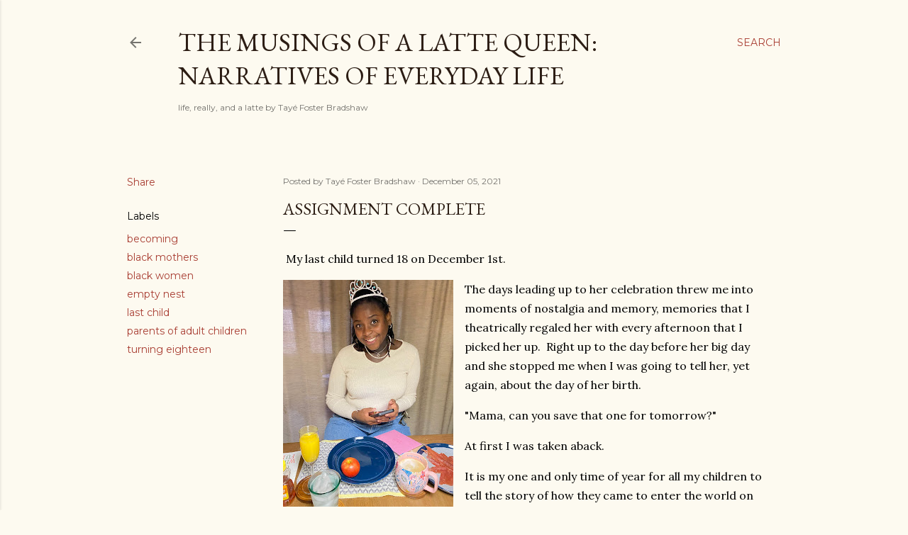

--- FILE ---
content_type: text/html; charset=UTF-8
request_url: http://www.themusingsofalattequeen.com/2021/12/assignment-complete.html
body_size: 52679
content:
<!DOCTYPE html>
<html dir='ltr' lang='en'>
<head>
<meta content='width=device-width, initial-scale=1' name='viewport'/>
<title>Assignment Complete</title>
<meta content='text/html; charset=UTF-8' http-equiv='Content-Type'/>
<!-- Chrome, Firefox OS and Opera -->
<meta content='#fdfaf0' name='theme-color'/>
<!-- Windows Phone -->
<meta content='#fdfaf0' name='msapplication-navbutton-color'/>
<meta content='blogger' name='generator'/>
<link href='http://www.themusingsofalattequeen.com/favicon.ico' rel='icon' type='image/x-icon'/>
<link href='http://www.themusingsofalattequeen.com/2021/12/assignment-complete.html' rel='canonical'/>
<link rel="alternate" type="application/atom+xml" title="The Musings of a Latte Queen:           Narratives of Everyday Life                   - Atom" href="http://www.themusingsofalattequeen.com/feeds/posts/default" />
<link rel="alternate" type="application/rss+xml" title="The Musings of a Latte Queen:           Narratives of Everyday Life                   - RSS" href="http://www.themusingsofalattequeen.com/feeds/posts/default?alt=rss" />
<link rel="service.post" type="application/atom+xml" title="The Musings of a Latte Queen:           Narratives of Everyday Life                   - Atom" href="https://www.blogger.com/feeds/3923304959989059650/posts/default" />

<link rel="alternate" type="application/atom+xml" title="The Musings of a Latte Queen:           Narratives of Everyday Life                   - Atom" href="http://www.themusingsofalattequeen.com/feeds/7436420955388995810/comments/default" />
<!--Can't find substitution for tag [blog.ieCssRetrofitLinks]-->
<link href='https://blogger.googleusercontent.com/img/a/AVvXsEjwSvFM68WmKz7XqtNPpIM27BH0Mf4uZMCBQ_6TqvLPeC8FDl9hpHsAo0NrbS6KLF0bqqiqdoob-dWAdxyKzs7P9RYDV_fgVLasP_6YWihDfhsTJF-xS032HJEVTQ7j_Xv53AImdMZwLwPeyFLt6rKC-aPkSPBg4UWsH_I7OLApwLeSA47C40BFtK-M=s320' rel='image_src'/>
<meta content='http://www.themusingsofalattequeen.com/2021/12/assignment-complete.html' property='og:url'/>
<meta content='Assignment Complete' property='og:title'/>
<meta content=' My last child turned 18 on December 1st. The days leading up to her celebration threw me into moments of nostalgia and memory, memories tha...' property='og:description'/>
<meta content='https://blogger.googleusercontent.com/img/a/AVvXsEjwSvFM68WmKz7XqtNPpIM27BH0Mf4uZMCBQ_6TqvLPeC8FDl9hpHsAo0NrbS6KLF0bqqiqdoob-dWAdxyKzs7P9RYDV_fgVLasP_6YWihDfhsTJF-xS032HJEVTQ7j_Xv53AImdMZwLwPeyFLt6rKC-aPkSPBg4UWsH_I7OLApwLeSA47C40BFtK-M=w1200-h630-p-k-no-nu' property='og:image'/>
<style type='text/css'>@font-face{font-family:'EB Garamond';font-style:normal;font-weight:400;font-display:swap;src:url(//fonts.gstatic.com/s/ebgaramond/v32/SlGDmQSNjdsmc35JDF1K5E55YMjF_7DPuGi-6_RkCY9_WamXgHlIbvw.woff2)format('woff2');unicode-range:U+0460-052F,U+1C80-1C8A,U+20B4,U+2DE0-2DFF,U+A640-A69F,U+FE2E-FE2F;}@font-face{font-family:'EB Garamond';font-style:normal;font-weight:400;font-display:swap;src:url(//fonts.gstatic.com/s/ebgaramond/v32/SlGDmQSNjdsmc35JDF1K5E55YMjF_7DPuGi-6_RkAI9_WamXgHlIbvw.woff2)format('woff2');unicode-range:U+0301,U+0400-045F,U+0490-0491,U+04B0-04B1,U+2116;}@font-face{font-family:'EB Garamond';font-style:normal;font-weight:400;font-display:swap;src:url(//fonts.gstatic.com/s/ebgaramond/v32/SlGDmQSNjdsmc35JDF1K5E55YMjF_7DPuGi-6_RkCI9_WamXgHlIbvw.woff2)format('woff2');unicode-range:U+1F00-1FFF;}@font-face{font-family:'EB Garamond';font-style:normal;font-weight:400;font-display:swap;src:url(//fonts.gstatic.com/s/ebgaramond/v32/SlGDmQSNjdsmc35JDF1K5E55YMjF_7DPuGi-6_RkB49_WamXgHlIbvw.woff2)format('woff2');unicode-range:U+0370-0377,U+037A-037F,U+0384-038A,U+038C,U+038E-03A1,U+03A3-03FF;}@font-face{font-family:'EB Garamond';font-style:normal;font-weight:400;font-display:swap;src:url(//fonts.gstatic.com/s/ebgaramond/v32/SlGDmQSNjdsmc35JDF1K5E55YMjF_7DPuGi-6_RkC49_WamXgHlIbvw.woff2)format('woff2');unicode-range:U+0102-0103,U+0110-0111,U+0128-0129,U+0168-0169,U+01A0-01A1,U+01AF-01B0,U+0300-0301,U+0303-0304,U+0308-0309,U+0323,U+0329,U+1EA0-1EF9,U+20AB;}@font-face{font-family:'EB Garamond';font-style:normal;font-weight:400;font-display:swap;src:url(//fonts.gstatic.com/s/ebgaramond/v32/SlGDmQSNjdsmc35JDF1K5E55YMjF_7DPuGi-6_RkCo9_WamXgHlIbvw.woff2)format('woff2');unicode-range:U+0100-02BA,U+02BD-02C5,U+02C7-02CC,U+02CE-02D7,U+02DD-02FF,U+0304,U+0308,U+0329,U+1D00-1DBF,U+1E00-1E9F,U+1EF2-1EFF,U+2020,U+20A0-20AB,U+20AD-20C0,U+2113,U+2C60-2C7F,U+A720-A7FF;}@font-face{font-family:'EB Garamond';font-style:normal;font-weight:400;font-display:swap;src:url(//fonts.gstatic.com/s/ebgaramond/v32/SlGDmQSNjdsmc35JDF1K5E55YMjF_7DPuGi-6_RkBI9_WamXgHlI.woff2)format('woff2');unicode-range:U+0000-00FF,U+0131,U+0152-0153,U+02BB-02BC,U+02C6,U+02DA,U+02DC,U+0304,U+0308,U+0329,U+2000-206F,U+20AC,U+2122,U+2191,U+2193,U+2212,U+2215,U+FEFF,U+FFFD;}@font-face{font-family:'Lora';font-style:normal;font-weight:400;font-display:swap;src:url(//fonts.gstatic.com/s/lora/v37/0QI6MX1D_JOuGQbT0gvTJPa787weuxJMkq18ndeYxZ2JTg.woff2)format('woff2');unicode-range:U+0460-052F,U+1C80-1C8A,U+20B4,U+2DE0-2DFF,U+A640-A69F,U+FE2E-FE2F;}@font-face{font-family:'Lora';font-style:normal;font-weight:400;font-display:swap;src:url(//fonts.gstatic.com/s/lora/v37/0QI6MX1D_JOuGQbT0gvTJPa787weuxJFkq18ndeYxZ2JTg.woff2)format('woff2');unicode-range:U+0301,U+0400-045F,U+0490-0491,U+04B0-04B1,U+2116;}@font-face{font-family:'Lora';font-style:normal;font-weight:400;font-display:swap;src:url(//fonts.gstatic.com/s/lora/v37/0QI6MX1D_JOuGQbT0gvTJPa787weuxI9kq18ndeYxZ2JTg.woff2)format('woff2');unicode-range:U+0302-0303,U+0305,U+0307-0308,U+0310,U+0312,U+0315,U+031A,U+0326-0327,U+032C,U+032F-0330,U+0332-0333,U+0338,U+033A,U+0346,U+034D,U+0391-03A1,U+03A3-03A9,U+03B1-03C9,U+03D1,U+03D5-03D6,U+03F0-03F1,U+03F4-03F5,U+2016-2017,U+2034-2038,U+203C,U+2040,U+2043,U+2047,U+2050,U+2057,U+205F,U+2070-2071,U+2074-208E,U+2090-209C,U+20D0-20DC,U+20E1,U+20E5-20EF,U+2100-2112,U+2114-2115,U+2117-2121,U+2123-214F,U+2190,U+2192,U+2194-21AE,U+21B0-21E5,U+21F1-21F2,U+21F4-2211,U+2213-2214,U+2216-22FF,U+2308-230B,U+2310,U+2319,U+231C-2321,U+2336-237A,U+237C,U+2395,U+239B-23B7,U+23D0,U+23DC-23E1,U+2474-2475,U+25AF,U+25B3,U+25B7,U+25BD,U+25C1,U+25CA,U+25CC,U+25FB,U+266D-266F,U+27C0-27FF,U+2900-2AFF,U+2B0E-2B11,U+2B30-2B4C,U+2BFE,U+3030,U+FF5B,U+FF5D,U+1D400-1D7FF,U+1EE00-1EEFF;}@font-face{font-family:'Lora';font-style:normal;font-weight:400;font-display:swap;src:url(//fonts.gstatic.com/s/lora/v37/0QI6MX1D_JOuGQbT0gvTJPa787weuxIvkq18ndeYxZ2JTg.woff2)format('woff2');unicode-range:U+0001-000C,U+000E-001F,U+007F-009F,U+20DD-20E0,U+20E2-20E4,U+2150-218F,U+2190,U+2192,U+2194-2199,U+21AF,U+21E6-21F0,U+21F3,U+2218-2219,U+2299,U+22C4-22C6,U+2300-243F,U+2440-244A,U+2460-24FF,U+25A0-27BF,U+2800-28FF,U+2921-2922,U+2981,U+29BF,U+29EB,U+2B00-2BFF,U+4DC0-4DFF,U+FFF9-FFFB,U+10140-1018E,U+10190-1019C,U+101A0,U+101D0-101FD,U+102E0-102FB,U+10E60-10E7E,U+1D2C0-1D2D3,U+1D2E0-1D37F,U+1F000-1F0FF,U+1F100-1F1AD,U+1F1E6-1F1FF,U+1F30D-1F30F,U+1F315,U+1F31C,U+1F31E,U+1F320-1F32C,U+1F336,U+1F378,U+1F37D,U+1F382,U+1F393-1F39F,U+1F3A7-1F3A8,U+1F3AC-1F3AF,U+1F3C2,U+1F3C4-1F3C6,U+1F3CA-1F3CE,U+1F3D4-1F3E0,U+1F3ED,U+1F3F1-1F3F3,U+1F3F5-1F3F7,U+1F408,U+1F415,U+1F41F,U+1F426,U+1F43F,U+1F441-1F442,U+1F444,U+1F446-1F449,U+1F44C-1F44E,U+1F453,U+1F46A,U+1F47D,U+1F4A3,U+1F4B0,U+1F4B3,U+1F4B9,U+1F4BB,U+1F4BF,U+1F4C8-1F4CB,U+1F4D6,U+1F4DA,U+1F4DF,U+1F4E3-1F4E6,U+1F4EA-1F4ED,U+1F4F7,U+1F4F9-1F4FB,U+1F4FD-1F4FE,U+1F503,U+1F507-1F50B,U+1F50D,U+1F512-1F513,U+1F53E-1F54A,U+1F54F-1F5FA,U+1F610,U+1F650-1F67F,U+1F687,U+1F68D,U+1F691,U+1F694,U+1F698,U+1F6AD,U+1F6B2,U+1F6B9-1F6BA,U+1F6BC,U+1F6C6-1F6CF,U+1F6D3-1F6D7,U+1F6E0-1F6EA,U+1F6F0-1F6F3,U+1F6F7-1F6FC,U+1F700-1F7FF,U+1F800-1F80B,U+1F810-1F847,U+1F850-1F859,U+1F860-1F887,U+1F890-1F8AD,U+1F8B0-1F8BB,U+1F8C0-1F8C1,U+1F900-1F90B,U+1F93B,U+1F946,U+1F984,U+1F996,U+1F9E9,U+1FA00-1FA6F,U+1FA70-1FA7C,U+1FA80-1FA89,U+1FA8F-1FAC6,U+1FACE-1FADC,U+1FADF-1FAE9,U+1FAF0-1FAF8,U+1FB00-1FBFF;}@font-face{font-family:'Lora';font-style:normal;font-weight:400;font-display:swap;src:url(//fonts.gstatic.com/s/lora/v37/0QI6MX1D_JOuGQbT0gvTJPa787weuxJOkq18ndeYxZ2JTg.woff2)format('woff2');unicode-range:U+0102-0103,U+0110-0111,U+0128-0129,U+0168-0169,U+01A0-01A1,U+01AF-01B0,U+0300-0301,U+0303-0304,U+0308-0309,U+0323,U+0329,U+1EA0-1EF9,U+20AB;}@font-face{font-family:'Lora';font-style:normal;font-weight:400;font-display:swap;src:url(//fonts.gstatic.com/s/lora/v37/0QI6MX1D_JOuGQbT0gvTJPa787weuxJPkq18ndeYxZ2JTg.woff2)format('woff2');unicode-range:U+0100-02BA,U+02BD-02C5,U+02C7-02CC,U+02CE-02D7,U+02DD-02FF,U+0304,U+0308,U+0329,U+1D00-1DBF,U+1E00-1E9F,U+1EF2-1EFF,U+2020,U+20A0-20AB,U+20AD-20C0,U+2113,U+2C60-2C7F,U+A720-A7FF;}@font-face{font-family:'Lora';font-style:normal;font-weight:400;font-display:swap;src:url(//fonts.gstatic.com/s/lora/v37/0QI6MX1D_JOuGQbT0gvTJPa787weuxJBkq18ndeYxZ0.woff2)format('woff2');unicode-range:U+0000-00FF,U+0131,U+0152-0153,U+02BB-02BC,U+02C6,U+02DA,U+02DC,U+0304,U+0308,U+0329,U+2000-206F,U+20AC,U+2122,U+2191,U+2193,U+2212,U+2215,U+FEFF,U+FFFD;}@font-face{font-family:'Montserrat';font-style:normal;font-weight:400;font-display:swap;src:url(//fonts.gstatic.com/s/montserrat/v31/JTUSjIg1_i6t8kCHKm459WRhyyTh89ZNpQ.woff2)format('woff2');unicode-range:U+0460-052F,U+1C80-1C8A,U+20B4,U+2DE0-2DFF,U+A640-A69F,U+FE2E-FE2F;}@font-face{font-family:'Montserrat';font-style:normal;font-weight:400;font-display:swap;src:url(//fonts.gstatic.com/s/montserrat/v31/JTUSjIg1_i6t8kCHKm459W1hyyTh89ZNpQ.woff2)format('woff2');unicode-range:U+0301,U+0400-045F,U+0490-0491,U+04B0-04B1,U+2116;}@font-face{font-family:'Montserrat';font-style:normal;font-weight:400;font-display:swap;src:url(//fonts.gstatic.com/s/montserrat/v31/JTUSjIg1_i6t8kCHKm459WZhyyTh89ZNpQ.woff2)format('woff2');unicode-range:U+0102-0103,U+0110-0111,U+0128-0129,U+0168-0169,U+01A0-01A1,U+01AF-01B0,U+0300-0301,U+0303-0304,U+0308-0309,U+0323,U+0329,U+1EA0-1EF9,U+20AB;}@font-face{font-family:'Montserrat';font-style:normal;font-weight:400;font-display:swap;src:url(//fonts.gstatic.com/s/montserrat/v31/JTUSjIg1_i6t8kCHKm459WdhyyTh89ZNpQ.woff2)format('woff2');unicode-range:U+0100-02BA,U+02BD-02C5,U+02C7-02CC,U+02CE-02D7,U+02DD-02FF,U+0304,U+0308,U+0329,U+1D00-1DBF,U+1E00-1E9F,U+1EF2-1EFF,U+2020,U+20A0-20AB,U+20AD-20C0,U+2113,U+2C60-2C7F,U+A720-A7FF;}@font-face{font-family:'Montserrat';font-style:normal;font-weight:400;font-display:swap;src:url(//fonts.gstatic.com/s/montserrat/v31/JTUSjIg1_i6t8kCHKm459WlhyyTh89Y.woff2)format('woff2');unicode-range:U+0000-00FF,U+0131,U+0152-0153,U+02BB-02BC,U+02C6,U+02DA,U+02DC,U+0304,U+0308,U+0329,U+2000-206F,U+20AC,U+2122,U+2191,U+2193,U+2212,U+2215,U+FEFF,U+FFFD;}@font-face{font-family:'Montserrat';font-style:normal;font-weight:700;font-display:swap;src:url(//fonts.gstatic.com/s/montserrat/v31/JTUSjIg1_i6t8kCHKm459WRhyyTh89ZNpQ.woff2)format('woff2');unicode-range:U+0460-052F,U+1C80-1C8A,U+20B4,U+2DE0-2DFF,U+A640-A69F,U+FE2E-FE2F;}@font-face{font-family:'Montserrat';font-style:normal;font-weight:700;font-display:swap;src:url(//fonts.gstatic.com/s/montserrat/v31/JTUSjIg1_i6t8kCHKm459W1hyyTh89ZNpQ.woff2)format('woff2');unicode-range:U+0301,U+0400-045F,U+0490-0491,U+04B0-04B1,U+2116;}@font-face{font-family:'Montserrat';font-style:normal;font-weight:700;font-display:swap;src:url(//fonts.gstatic.com/s/montserrat/v31/JTUSjIg1_i6t8kCHKm459WZhyyTh89ZNpQ.woff2)format('woff2');unicode-range:U+0102-0103,U+0110-0111,U+0128-0129,U+0168-0169,U+01A0-01A1,U+01AF-01B0,U+0300-0301,U+0303-0304,U+0308-0309,U+0323,U+0329,U+1EA0-1EF9,U+20AB;}@font-face{font-family:'Montserrat';font-style:normal;font-weight:700;font-display:swap;src:url(//fonts.gstatic.com/s/montserrat/v31/JTUSjIg1_i6t8kCHKm459WdhyyTh89ZNpQ.woff2)format('woff2');unicode-range:U+0100-02BA,U+02BD-02C5,U+02C7-02CC,U+02CE-02D7,U+02DD-02FF,U+0304,U+0308,U+0329,U+1D00-1DBF,U+1E00-1E9F,U+1EF2-1EFF,U+2020,U+20A0-20AB,U+20AD-20C0,U+2113,U+2C60-2C7F,U+A720-A7FF;}@font-face{font-family:'Montserrat';font-style:normal;font-weight:700;font-display:swap;src:url(//fonts.gstatic.com/s/montserrat/v31/JTUSjIg1_i6t8kCHKm459WlhyyTh89Y.woff2)format('woff2');unicode-range:U+0000-00FF,U+0131,U+0152-0153,U+02BB-02BC,U+02C6,U+02DA,U+02DC,U+0304,U+0308,U+0329,U+2000-206F,U+20AC,U+2122,U+2191,U+2193,U+2212,U+2215,U+FEFF,U+FFFD;}</style>
<style id='page-skin-1' type='text/css'><!--
/*! normalize.css v3.0.1 | MIT License | git.io/normalize */html{font-family:sans-serif;-ms-text-size-adjust:100%;-webkit-text-size-adjust:100%}body{margin:0}article,aside,details,figcaption,figure,footer,header,hgroup,main,nav,section,summary{display:block}audio,canvas,progress,video{display:inline-block;vertical-align:baseline}audio:not([controls]){display:none;height:0}[hidden],template{display:none}a{background:transparent}a:active,a:hover{outline:0}abbr[title]{border-bottom:1px dotted}b,strong{font-weight:bold}dfn{font-style:italic}h1{font-size:2em;margin:.67em 0}mark{background:#ff0;color:#000}small{font-size:80%}sub,sup{font-size:75%;line-height:0;position:relative;vertical-align:baseline}sup{top:-0.5em}sub{bottom:-0.25em}img{border:0}svg:not(:root){overflow:hidden}figure{margin:1em 40px}hr{-moz-box-sizing:content-box;box-sizing:content-box;height:0}pre{overflow:auto}code,kbd,pre,samp{font-family:monospace,monospace;font-size:1em}button,input,optgroup,select,textarea{color:inherit;font:inherit;margin:0}button{overflow:visible}button,select{text-transform:none}button,html input[type="button"],input[type="reset"],input[type="submit"]{-webkit-appearance:button;cursor:pointer}button[disabled],html input[disabled]{cursor:default}button::-moz-focus-inner,input::-moz-focus-inner{border:0;padding:0}input{line-height:normal}input[type="checkbox"],input[type="radio"]{box-sizing:border-box;padding:0}input[type="number"]::-webkit-inner-spin-button,input[type="number"]::-webkit-outer-spin-button{height:auto}input[type="search"]{-webkit-appearance:textfield;-moz-box-sizing:content-box;-webkit-box-sizing:content-box;box-sizing:content-box}input[type="search"]::-webkit-search-cancel-button,input[type="search"]::-webkit-search-decoration{-webkit-appearance:none}fieldset{border:1px solid #c0c0c0;margin:0 2px;padding:.35em .625em .75em}legend{border:0;padding:0}textarea{overflow:auto}optgroup{font-weight:bold}table{border-collapse:collapse;border-spacing:0}td,th{padding:0}
/*!************************************************
* Blogger Template Style
* Name: Soho
**************************************************/
body{
overflow-wrap:break-word;
word-break:break-word;
word-wrap:break-word
}
.hidden{
display:none
}
.invisible{
visibility:hidden
}
.container::after,.float-container::after{
clear:both;
content:"";
display:table
}
.clearboth{
clear:both
}
#comments .comment .comment-actions,.subscribe-popup .FollowByEmail .follow-by-email-submit{
background:0 0;
border:0;
box-shadow:none;
color:#a93e33;
cursor:pointer;
font-size:14px;
font-weight:700;
outline:0;
text-decoration:none;
text-transform:uppercase;
width:auto
}
.dim-overlay{
background-color:rgba(0,0,0,.54);
height:100vh;
left:0;
position:fixed;
top:0;
width:100%
}
#sharing-dim-overlay{
background-color:transparent
}
input::-ms-clear{
display:none
}
.blogger-logo,.svg-icon-24.blogger-logo{
fill:#ff9800;
opacity:1
}
.loading-spinner-large{
-webkit-animation:mspin-rotate 1.568s infinite linear;
animation:mspin-rotate 1.568s infinite linear;
height:48px;
overflow:hidden;
position:absolute;
width:48px;
z-index:200
}
.loading-spinner-large>div{
-webkit-animation:mspin-revrot 5332ms infinite steps(4);
animation:mspin-revrot 5332ms infinite steps(4)
}
.loading-spinner-large>div>div{
-webkit-animation:mspin-singlecolor-large-film 1333ms infinite steps(81);
animation:mspin-singlecolor-large-film 1333ms infinite steps(81);
background-size:100%;
height:48px;
width:3888px
}
.mspin-black-large>div>div,.mspin-grey_54-large>div>div{
background-image:url(https://www.blogblog.com/indie/mspin_black_large.svg)
}
.mspin-white-large>div>div{
background-image:url(https://www.blogblog.com/indie/mspin_white_large.svg)
}
.mspin-grey_54-large{
opacity:.54
}
@-webkit-keyframes mspin-singlecolor-large-film{
from{
-webkit-transform:translateX(0);
transform:translateX(0)
}
to{
-webkit-transform:translateX(-3888px);
transform:translateX(-3888px)
}
}
@keyframes mspin-singlecolor-large-film{
from{
-webkit-transform:translateX(0);
transform:translateX(0)
}
to{
-webkit-transform:translateX(-3888px);
transform:translateX(-3888px)
}
}
@-webkit-keyframes mspin-rotate{
from{
-webkit-transform:rotate(0);
transform:rotate(0)
}
to{
-webkit-transform:rotate(360deg);
transform:rotate(360deg)
}
}
@keyframes mspin-rotate{
from{
-webkit-transform:rotate(0);
transform:rotate(0)
}
to{
-webkit-transform:rotate(360deg);
transform:rotate(360deg)
}
}
@-webkit-keyframes mspin-revrot{
from{
-webkit-transform:rotate(0);
transform:rotate(0)
}
to{
-webkit-transform:rotate(-360deg);
transform:rotate(-360deg)
}
}
@keyframes mspin-revrot{
from{
-webkit-transform:rotate(0);
transform:rotate(0)
}
to{
-webkit-transform:rotate(-360deg);
transform:rotate(-360deg)
}
}
.skip-navigation{
background-color:#fff;
box-sizing:border-box;
color:#000;
display:block;
height:0;
left:0;
line-height:50px;
overflow:hidden;
padding-top:0;
position:fixed;
text-align:center;
top:0;
-webkit-transition:box-shadow .3s,height .3s,padding-top .3s;
transition:box-shadow .3s,height .3s,padding-top .3s;
width:100%;
z-index:900
}
.skip-navigation:focus{
box-shadow:0 4px 5px 0 rgba(0,0,0,.14),0 1px 10px 0 rgba(0,0,0,.12),0 2px 4px -1px rgba(0,0,0,.2);
height:50px
}
#main{
outline:0
}
.main-heading{
position:absolute;
clip:rect(1px,1px,1px,1px);
padding:0;
border:0;
height:1px;
width:1px;
overflow:hidden
}
.Attribution{
margin-top:1em;
text-align:center
}
.Attribution .blogger img,.Attribution .blogger svg{
vertical-align:bottom
}
.Attribution .blogger img{
margin-right:.5em
}
.Attribution div{
line-height:24px;
margin-top:.5em
}
.Attribution .copyright,.Attribution .image-attribution{
font-size:.7em;
margin-top:1.5em
}
.BLOG_mobile_video_class{
display:none
}
.bg-photo{
background-attachment:scroll!important
}
body .CSS_LIGHTBOX{
z-index:900
}
.extendable .show-less,.extendable .show-more{
border-color:#a93e33;
color:#a93e33;
margin-top:8px
}
.extendable .show-less.hidden,.extendable .show-more.hidden{
display:none
}
.inline-ad{
display:none;
max-width:100%;
overflow:hidden
}
.adsbygoogle{
display:block
}
#cookieChoiceInfo{
bottom:0;
top:auto
}
iframe.b-hbp-video{
border:0
}
.post-body img{
max-width:100%
}
.post-body iframe{
max-width:100%
}
.post-body a[imageanchor="1"]{
display:inline-block
}
.byline{
margin-right:1em
}
.byline:last-child{
margin-right:0
}
.link-copied-dialog{
max-width:520px;
outline:0
}
.link-copied-dialog .modal-dialog-buttons{
margin-top:8px
}
.link-copied-dialog .goog-buttonset-default{
background:0 0;
border:0
}
.link-copied-dialog .goog-buttonset-default:focus{
outline:0
}
.paging-control-container{
margin-bottom:16px
}
.paging-control-container .paging-control{
display:inline-block
}
.paging-control-container .comment-range-text::after,.paging-control-container .paging-control{
color:#a93e33
}
.paging-control-container .comment-range-text,.paging-control-container .paging-control{
margin-right:8px
}
.paging-control-container .comment-range-text::after,.paging-control-container .paging-control::after{
content:"\b7";
cursor:default;
padding-left:8px;
pointer-events:none
}
.paging-control-container .comment-range-text:last-child::after,.paging-control-container .paging-control:last-child::after{
content:none
}
.byline.reactions iframe{
height:20px
}
.b-notification{
color:#000;
background-color:#fff;
border-bottom:solid 1px #000;
box-sizing:border-box;
padding:16px 32px;
text-align:center
}
.b-notification.visible{
-webkit-transition:margin-top .3s cubic-bezier(.4,0,.2,1);
transition:margin-top .3s cubic-bezier(.4,0,.2,1)
}
.b-notification.invisible{
position:absolute
}
.b-notification-close{
position:absolute;
right:8px;
top:8px
}
.no-posts-message{
line-height:40px;
text-align:center
}
@media screen and (max-width:1162px){
body.item-view .post-body a[imageanchor="1"][style*="float: left;"],body.item-view .post-body a[imageanchor="1"][style*="float: right;"]{
float:none!important;
clear:none!important
}
body.item-view .post-body a[imageanchor="1"] img{
display:block;
height:auto;
margin:0 auto
}
body.item-view .post-body>.separator:first-child>a[imageanchor="1"]:first-child{
margin-top:20px
}
.post-body a[imageanchor]{
display:block
}
body.item-view .post-body a[imageanchor="1"]{
margin-left:0!important;
margin-right:0!important
}
body.item-view .post-body a[imageanchor="1"]+a[imageanchor="1"]{
margin-top:16px
}
}
.item-control{
display:none
}
#comments{
border-top:1px dashed rgba(0,0,0,.54);
margin-top:20px;
padding:20px
}
#comments .comment-thread ol{
margin:0;
padding-left:0;
padding-left:0
}
#comments .comment .comment-replybox-single,#comments .comment-thread .comment-replies{
margin-left:60px
}
#comments .comment-thread .thread-count{
display:none
}
#comments .comment{
list-style-type:none;
padding:0 0 30px;
position:relative
}
#comments .comment .comment{
padding-bottom:8px
}
.comment .avatar-image-container{
position:absolute
}
.comment .avatar-image-container img{
border-radius:50%
}
.avatar-image-container svg,.comment .avatar-image-container .avatar-icon{
border-radius:50%;
border:solid 1px #000000;
box-sizing:border-box;
fill:#000000;
height:35px;
margin:0;
padding:7px;
width:35px
}
.comment .comment-block{
margin-top:10px;
margin-left:60px;
padding-bottom:0
}
#comments .comment-author-header-wrapper{
margin-left:40px
}
#comments .comment .thread-expanded .comment-block{
padding-bottom:20px
}
#comments .comment .comment-header .user,#comments .comment .comment-header .user a{
color:#000000;
font-style:normal;
font-weight:700
}
#comments .comment .comment-actions{
bottom:0;
margin-bottom:15px;
position:absolute
}
#comments .comment .comment-actions>*{
margin-right:8px
}
#comments .comment .comment-header .datetime{
bottom:0;
color:rgba(0, 0, 0, 0.54);
display:inline-block;
font-size:13px;
font-style:italic;
margin-left:8px
}
#comments .comment .comment-footer .comment-timestamp a,#comments .comment .comment-header .datetime a{
color:rgba(0, 0, 0, 0.54)
}
#comments .comment .comment-content,.comment .comment-body{
margin-top:12px;
word-break:break-word
}
.comment-body{
margin-bottom:12px
}
#comments.embed[data-num-comments="0"]{
border:0;
margin-top:0;
padding-top:0
}
#comments.embed[data-num-comments="0"] #comment-post-message,#comments.embed[data-num-comments="0"] div.comment-form>p,#comments.embed[data-num-comments="0"] p.comment-footer{
display:none
}
#comment-editor-src{
display:none
}
.comments .comments-content .loadmore.loaded{
max-height:0;
opacity:0;
overflow:hidden
}
.extendable .remaining-items{
height:0;
overflow:hidden;
-webkit-transition:height .3s cubic-bezier(.4,0,.2,1);
transition:height .3s cubic-bezier(.4,0,.2,1)
}
.extendable .remaining-items.expanded{
height:auto
}
.svg-icon-24,.svg-icon-24-button{
cursor:pointer;
height:24px;
width:24px;
min-width:24px
}
.touch-icon{
margin:-12px;
padding:12px
}
.touch-icon:active,.touch-icon:focus{
background-color:rgba(153,153,153,.4);
border-radius:50%
}
svg:not(:root).touch-icon{
overflow:visible
}
html[dir=rtl] .rtl-reversible-icon{
-webkit-transform:scaleX(-1);
-ms-transform:scaleX(-1);
transform:scaleX(-1)
}
.svg-icon-24-button,.touch-icon-button{
background:0 0;
border:0;
margin:0;
outline:0;
padding:0
}
.touch-icon-button .touch-icon:active,.touch-icon-button .touch-icon:focus{
background-color:transparent
}
.touch-icon-button:active .touch-icon,.touch-icon-button:focus .touch-icon{
background-color:rgba(153,153,153,.4);
border-radius:50%
}
.Profile .default-avatar-wrapper .avatar-icon{
border-radius:50%;
border:solid 1px #000000;
box-sizing:border-box;
fill:#000000;
margin:0
}
.Profile .individual .default-avatar-wrapper .avatar-icon{
padding:25px
}
.Profile .individual .avatar-icon,.Profile .individual .profile-img{
height:120px;
width:120px
}
.Profile .team .default-avatar-wrapper .avatar-icon{
padding:8px
}
.Profile .team .avatar-icon,.Profile .team .default-avatar-wrapper,.Profile .team .profile-img{
height:40px;
width:40px
}
.snippet-container{
margin:0;
position:relative;
overflow:hidden
}
.snippet-fade{
bottom:0;
box-sizing:border-box;
position:absolute;
width:96px
}
.snippet-fade{
right:0
}
.snippet-fade:after{
content:"\2026"
}
.snippet-fade:after{
float:right
}
.centered-top-container.sticky{
left:0;
position:fixed;
right:0;
top:0;
width:auto;
z-index:50;
-webkit-transition-property:opacity,-webkit-transform;
transition-property:opacity,-webkit-transform;
transition-property:transform,opacity;
transition-property:transform,opacity,-webkit-transform;
-webkit-transition-duration:.2s;
transition-duration:.2s;
-webkit-transition-timing-function:cubic-bezier(.4,0,.2,1);
transition-timing-function:cubic-bezier(.4,0,.2,1)
}
.centered-top-placeholder{
display:none
}
.collapsed-header .centered-top-placeholder{
display:block
}
.centered-top-container .Header .replaced h1,.centered-top-placeholder .Header .replaced h1{
display:none
}
.centered-top-container.sticky .Header .replaced h1{
display:block
}
.centered-top-container.sticky .Header .header-widget{
background:0 0
}
.centered-top-container.sticky .Header .header-image-wrapper{
display:none
}
.centered-top-container img,.centered-top-placeholder img{
max-width:100%
}
.collapsible{
-webkit-transition:height .3s cubic-bezier(.4,0,.2,1);
transition:height .3s cubic-bezier(.4,0,.2,1)
}
.collapsible,.collapsible>summary{
display:block;
overflow:hidden
}
.collapsible>:not(summary){
display:none
}
.collapsible[open]>:not(summary){
display:block
}
.collapsible:focus,.collapsible>summary:focus{
outline:0
}
.collapsible>summary{
cursor:pointer;
display:block;
padding:0
}
.collapsible:focus>summary,.collapsible>summary:focus{
background-color:transparent
}
.collapsible>summary::-webkit-details-marker{
display:none
}
.collapsible-title{
-webkit-box-align:center;
-webkit-align-items:center;
-ms-flex-align:center;
align-items:center;
display:-webkit-box;
display:-webkit-flex;
display:-ms-flexbox;
display:flex
}
.collapsible-title .title{
-webkit-box-flex:1;
-webkit-flex:1 1 auto;
-ms-flex:1 1 auto;
flex:1 1 auto;
-webkit-box-ordinal-group:1;
-webkit-order:0;
-ms-flex-order:0;
order:0;
overflow:hidden;
text-overflow:ellipsis;
white-space:nowrap
}
.collapsible-title .chevron-down,.collapsible[open] .collapsible-title .chevron-up{
display:block
}
.collapsible-title .chevron-up,.collapsible[open] .collapsible-title .chevron-down{
display:none
}
.flat-button{
cursor:pointer;
display:inline-block;
font-weight:700;
text-transform:uppercase;
border-radius:2px;
padding:8px;
margin:-8px
}
.flat-icon-button{
background:0 0;
border:0;
margin:0;
outline:0;
padding:0;
margin:-12px;
padding:12px;
cursor:pointer;
box-sizing:content-box;
display:inline-block;
line-height:0
}
.flat-icon-button,.flat-icon-button .splash-wrapper{
border-radius:50%
}
.flat-icon-button .splash.animate{
-webkit-animation-duration:.3s;
animation-duration:.3s
}
.overflowable-container{
max-height:28px;
overflow:hidden;
position:relative
}
.overflow-button{
cursor:pointer
}
#overflowable-dim-overlay{
background:0 0
}
.overflow-popup{
box-shadow:0 2px 2px 0 rgba(0,0,0,.14),0 3px 1px -2px rgba(0,0,0,.2),0 1px 5px 0 rgba(0,0,0,.12);
background-color:#fdfaf0;
left:0;
max-width:calc(100% - 32px);
position:absolute;
top:0;
visibility:hidden;
z-index:101
}
.overflow-popup ul{
list-style:none
}
.overflow-popup .tabs li,.overflow-popup li{
display:block;
height:auto
}
.overflow-popup .tabs li{
padding-left:0;
padding-right:0
}
.overflow-button.hidden,.overflow-popup .tabs li.hidden,.overflow-popup li.hidden{
display:none
}
.search{
display:-webkit-box;
display:-webkit-flex;
display:-ms-flexbox;
display:flex;
line-height:24px;
width:24px
}
.search.focused{
width:100%
}
.search.focused .section{
width:100%
}
.search form{
z-index:101
}
.search h3{
display:none
}
.search form{
display:-webkit-box;
display:-webkit-flex;
display:-ms-flexbox;
display:flex;
-webkit-box-flex:1;
-webkit-flex:1 0 0;
-ms-flex:1 0 0px;
flex:1 0 0;
border-bottom:solid 1px transparent;
padding-bottom:8px
}
.search form>*{
display:none
}
.search.focused form>*{
display:block
}
.search .search-input label{
display:none
}
.centered-top-placeholder.cloned .search form{
z-index:30
}
.search.focused form{
border-color:rgba(0, 0, 0, 0.54);
position:relative;
width:auto
}
.collapsed-header .centered-top-container .search.focused form{
border-bottom-color:transparent
}
.search-expand{
-webkit-box-flex:0;
-webkit-flex:0 0 auto;
-ms-flex:0 0 auto;
flex:0 0 auto
}
.search-expand-text{
display:none
}
.search-close{
display:inline;
vertical-align:middle
}
.search-input{
-webkit-box-flex:1;
-webkit-flex:1 0 1px;
-ms-flex:1 0 1px;
flex:1 0 1px
}
.search-input input{
background:0 0;
border:0;
box-sizing:border-box;
color:rgba(0, 0, 0, 0.54);
display:inline-block;
outline:0;
width:calc(100% - 48px)
}
.search-input input.no-cursor{
color:transparent;
text-shadow:0 0 0 rgba(0, 0, 0, 0.54)
}
.collapsed-header .centered-top-container .search-action,.collapsed-header .centered-top-container .search-input input{
color:rgba(0, 0, 0, 0.54)
}
.collapsed-header .centered-top-container .search-input input.no-cursor{
color:transparent;
text-shadow:0 0 0 rgba(0, 0, 0, 0.54)
}
.collapsed-header .centered-top-container .search-input input.no-cursor:focus,.search-input input.no-cursor:focus{
outline:0
}
.search-focused>*{
visibility:hidden
}
.search-focused .search,.search-focused .search-icon{
visibility:visible
}
.search.focused .search-action{
display:block
}
.search.focused .search-action:disabled{
opacity:.3
}
.widget.Sharing .sharing-button{
display:none
}
.widget.Sharing .sharing-buttons li{
padding:0
}
.widget.Sharing .sharing-buttons li span{
display:none
}
.post-share-buttons{
position:relative
}
.centered-bottom .share-buttons .svg-icon-24,.share-buttons .svg-icon-24{
fill:#000000
}
.sharing-open.touch-icon-button:active .touch-icon,.sharing-open.touch-icon-button:focus .touch-icon{
background-color:transparent
}
.share-buttons{
background-color:#fdfaf0;
border-radius:2px;
box-shadow:0 2px 2px 0 rgba(0,0,0,.14),0 3px 1px -2px rgba(0,0,0,.2),0 1px 5px 0 rgba(0,0,0,.12);
color:#000000;
list-style:none;
margin:0;
padding:8px 0;
position:absolute;
top:-11px;
min-width:200px;
z-index:101
}
.share-buttons.hidden{
display:none
}
.sharing-button{
background:0 0;
border:0;
margin:0;
outline:0;
padding:0;
cursor:pointer
}
.share-buttons li{
margin:0;
height:48px
}
.share-buttons li:last-child{
margin-bottom:0
}
.share-buttons li .sharing-platform-button{
box-sizing:border-box;
cursor:pointer;
display:block;
height:100%;
margin-bottom:0;
padding:0 16px;
position:relative;
width:100%
}
.share-buttons li .sharing-platform-button:focus,.share-buttons li .sharing-platform-button:hover{
background-color:rgba(128,128,128,.1);
outline:0
}
.share-buttons li svg[class*=" sharing-"],.share-buttons li svg[class^=sharing-]{
position:absolute;
top:10px
}
.share-buttons li span.sharing-platform-button{
position:relative;
top:0
}
.share-buttons li .platform-sharing-text{
display:block;
font-size:16px;
line-height:48px;
white-space:nowrap
}
.share-buttons li .platform-sharing-text{
margin-left:56px
}
.sidebar-container{
background-color:#f7f7f7;
max-width:284px;
overflow-y:auto;
-webkit-transition-property:-webkit-transform;
transition-property:-webkit-transform;
transition-property:transform;
transition-property:transform,-webkit-transform;
-webkit-transition-duration:.3s;
transition-duration:.3s;
-webkit-transition-timing-function:cubic-bezier(0,0,.2,1);
transition-timing-function:cubic-bezier(0,0,.2,1);
width:284px;
z-index:101;
-webkit-overflow-scrolling:touch
}
.sidebar-container .navigation{
line-height:0;
padding:16px
}
.sidebar-container .sidebar-back{
cursor:pointer
}
.sidebar-container .widget{
background:0 0;
margin:0 16px;
padding:16px 0
}
.sidebar-container .widget .title{
color:rgba(0, 0, 0, 0.54);
margin:0
}
.sidebar-container .widget ul{
list-style:none;
margin:0;
padding:0
}
.sidebar-container .widget ul ul{
margin-left:1em
}
.sidebar-container .widget li{
font-size:16px;
line-height:normal
}
.sidebar-container .widget+.widget{
border-top:1px dashed rgba(0, 0, 0, 0.54)
}
.BlogArchive li{
margin:16px 0
}
.BlogArchive li:last-child{
margin-bottom:0
}
.Label li a{
display:inline-block
}
.BlogArchive .post-count,.Label .label-count{
float:right;
margin-left:.25em
}
.BlogArchive .post-count::before,.Label .label-count::before{
content:"("
}
.BlogArchive .post-count::after,.Label .label-count::after{
content:")"
}
.widget.Translate .skiptranslate>div{
display:block!important
}
.widget.Profile .profile-link{
display:-webkit-box;
display:-webkit-flex;
display:-ms-flexbox;
display:flex
}
.widget.Profile .team-member .default-avatar-wrapper,.widget.Profile .team-member .profile-img{
-webkit-box-flex:0;
-webkit-flex:0 0 auto;
-ms-flex:0 0 auto;
flex:0 0 auto;
margin-right:1em
}
.widget.Profile .individual .profile-link{
-webkit-box-orient:vertical;
-webkit-box-direction:normal;
-webkit-flex-direction:column;
-ms-flex-direction:column;
flex-direction:column
}
.widget.Profile .team .profile-link .profile-name{
-webkit-align-self:center;
-ms-flex-item-align:center;
align-self:center;
display:block;
-webkit-box-flex:1;
-webkit-flex:1 1 auto;
-ms-flex:1 1 auto;
flex:1 1 auto
}
.dim-overlay{
background-color:rgba(0,0,0,.54);
z-index:100
}
body.sidebar-visible{
overflow-y:hidden
}
@media screen and (max-width:1439px){
.sidebar-container{
bottom:0;
position:fixed;
top:0;
left:0;
right:auto
}
.sidebar-container.sidebar-invisible{
-webkit-transition-timing-function:cubic-bezier(.4,0,.6,1);
transition-timing-function:cubic-bezier(.4,0,.6,1)
}
html[dir=ltr] .sidebar-container.sidebar-invisible{
-webkit-transform:translateX(-284px);
-ms-transform:translateX(-284px);
transform:translateX(-284px)
}
html[dir=rtl] .sidebar-container.sidebar-invisible{
-webkit-transform:translateX(284px);
-ms-transform:translateX(284px);
transform:translateX(284px)
}
}
@media screen and (min-width:1440px){
.sidebar-container{
position:absolute;
top:0;
left:0;
right:auto
}
.sidebar-container .navigation{
display:none
}
}
.dialog{
box-shadow:0 2px 2px 0 rgba(0,0,0,.14),0 3px 1px -2px rgba(0,0,0,.2),0 1px 5px 0 rgba(0,0,0,.12);
background:#fdfaf0;
box-sizing:border-box;
color:#000000;
padding:30px;
position:fixed;
text-align:center;
width:calc(100% - 24px);
z-index:101
}
.dialog input[type=email],.dialog input[type=text]{
background-color:transparent;
border:0;
border-bottom:solid 1px rgba(0,0,0,.12);
color:#000000;
display:block;
font-family:EB Garamond, serif;
font-size:16px;
line-height:24px;
margin:auto;
padding-bottom:7px;
outline:0;
text-align:center;
width:100%
}
.dialog input[type=email]::-webkit-input-placeholder,.dialog input[type=text]::-webkit-input-placeholder{
color:#000000
}
.dialog input[type=email]::-moz-placeholder,.dialog input[type=text]::-moz-placeholder{
color:#000000
}
.dialog input[type=email]:-ms-input-placeholder,.dialog input[type=text]:-ms-input-placeholder{
color:#000000
}
.dialog input[type=email]::-ms-input-placeholder,.dialog input[type=text]::-ms-input-placeholder{
color:#000000
}
.dialog input[type=email]::placeholder,.dialog input[type=text]::placeholder{
color:#000000
}
.dialog input[type=email]:focus,.dialog input[type=text]:focus{
border-bottom:solid 2px #a93e33;
padding-bottom:6px
}
.dialog input.no-cursor{
color:transparent;
text-shadow:0 0 0 #000000
}
.dialog input.no-cursor:focus{
outline:0
}
.dialog input.no-cursor:focus{
outline:0
}
.dialog input[type=submit]{
font-family:EB Garamond, serif
}
.dialog .goog-buttonset-default{
color:#a93e33
}
.subscribe-popup{
max-width:364px
}
.subscribe-popup h3{
color:#2c1d14;
font-size:1.8em;
margin-top:0
}
.subscribe-popup .FollowByEmail h3{
display:none
}
.subscribe-popup .FollowByEmail .follow-by-email-submit{
color:#a93e33;
display:inline-block;
margin:0 auto;
margin-top:24px;
width:auto;
white-space:normal
}
.subscribe-popup .FollowByEmail .follow-by-email-submit:disabled{
cursor:default;
opacity:.3
}
@media (max-width:800px){
.blog-name div.widget.Subscribe{
margin-bottom:16px
}
body.item-view .blog-name div.widget.Subscribe{
margin:8px auto 16px auto;
width:100%
}
}
body#layout .bg-photo,body#layout .bg-photo-overlay{
display:none
}
body#layout .page_body{
padding:0;
position:relative;
top:0
}
body#layout .page{
display:inline-block;
left:inherit;
position:relative;
vertical-align:top;
width:540px
}
body#layout .centered{
max-width:954px
}
body#layout .navigation{
display:none
}
body#layout .sidebar-container{
display:inline-block;
width:40%
}
body#layout .hamburger-menu,body#layout .search{
display:none
}
body{
background-color:#fdfaf0;
color:#000000;
font:normal 400 20px EB Garamond, serif;
height:100%;
margin:0;
min-height:100vh
}
h1,h2,h3,h4,h5,h6{
font-weight:400
}
a{
color:#a93e33;
text-decoration:none
}
.dim-overlay{
z-index:100
}
body.sidebar-visible .page_body{
overflow-y:scroll
}
.widget .title{
color:rgba(0, 0, 0, 0.54);
font:normal 400 12px Montserrat, sans-serif
}
.extendable .show-less,.extendable .show-more{
color:#a93e33;
font:normal 400 12px Montserrat, sans-serif;
margin:12px -8px 0 -8px;
text-transform:uppercase
}
.footer .widget,.main .widget{
margin:50px 0
}
.main .widget .title{
text-transform:uppercase
}
.inline-ad{
display:block;
margin-top:50px
}
.adsbygoogle{
text-align:center
}
.page_body{
display:-webkit-box;
display:-webkit-flex;
display:-ms-flexbox;
display:flex;
-webkit-box-orient:vertical;
-webkit-box-direction:normal;
-webkit-flex-direction:column;
-ms-flex-direction:column;
flex-direction:column;
min-height:100vh;
position:relative;
z-index:20
}
.page_body>*{
-webkit-box-flex:0;
-webkit-flex:0 0 auto;
-ms-flex:0 0 auto;
flex:0 0 auto
}
.page_body>#footer{
margin-top:auto
}
.centered-bottom,.centered-top{
margin:0 32px;
max-width:100%
}
.centered-top{
padding-bottom:12px;
padding-top:12px
}
.sticky .centered-top{
padding-bottom:0;
padding-top:0
}
.centered-top-container,.centered-top-placeholder{
background:#fdfaf0
}
.centered-top{
display:-webkit-box;
display:-webkit-flex;
display:-ms-flexbox;
display:flex;
-webkit-flex-wrap:wrap;
-ms-flex-wrap:wrap;
flex-wrap:wrap;
-webkit-box-pack:justify;
-webkit-justify-content:space-between;
-ms-flex-pack:justify;
justify-content:space-between;
position:relative
}
.sticky .centered-top{
-webkit-flex-wrap:nowrap;
-ms-flex-wrap:nowrap;
flex-wrap:nowrap
}
.centered-top-container .svg-icon-24,.centered-top-placeholder .svg-icon-24{
fill:rgba(0, 0, 0, 0.54)
}
.back-button-container,.hamburger-menu-container{
-webkit-box-flex:0;
-webkit-flex:0 0 auto;
-ms-flex:0 0 auto;
flex:0 0 auto;
height:48px;
-webkit-box-ordinal-group:2;
-webkit-order:1;
-ms-flex-order:1;
order:1
}
.sticky .back-button-container,.sticky .hamburger-menu-container{
-webkit-box-ordinal-group:2;
-webkit-order:1;
-ms-flex-order:1;
order:1
}
.back-button,.hamburger-menu,.search-expand-icon{
cursor:pointer;
margin-top:0
}
.search{
-webkit-box-align:start;
-webkit-align-items:flex-start;
-ms-flex-align:start;
align-items:flex-start;
-webkit-box-flex:0;
-webkit-flex:0 0 auto;
-ms-flex:0 0 auto;
flex:0 0 auto;
height:48px;
margin-left:24px;
-webkit-box-ordinal-group:4;
-webkit-order:3;
-ms-flex-order:3;
order:3
}
.search,.search.focused{
width:auto
}
.search.focused{
position:static
}
.sticky .search{
display:none;
-webkit-box-ordinal-group:5;
-webkit-order:4;
-ms-flex-order:4;
order:4
}
.search .section{
right:0;
margin-top:12px;
position:absolute;
top:12px;
width:0
}
.sticky .search .section{
top:0
}
.search-expand{
background:0 0;
border:0;
margin:0;
outline:0;
padding:0;
color:#a93e33;
cursor:pointer;
-webkit-box-flex:0;
-webkit-flex:0 0 auto;
-ms-flex:0 0 auto;
flex:0 0 auto;
font:normal 400 12px Montserrat, sans-serif;
text-transform:uppercase;
word-break:normal
}
.search.focused .search-expand{
visibility:hidden
}
.search .dim-overlay{
background:0 0
}
.search.focused .section{
max-width:400px
}
.search.focused form{
border-color:rgba(0, 0, 0, 0.54);
height:24px
}
.search.focused .search-input{
display:-webkit-box;
display:-webkit-flex;
display:-ms-flexbox;
display:flex;
-webkit-box-flex:1;
-webkit-flex:1 1 auto;
-ms-flex:1 1 auto;
flex:1 1 auto
}
.search-input input{
-webkit-box-flex:1;
-webkit-flex:1 1 auto;
-ms-flex:1 1 auto;
flex:1 1 auto;
font:normal 400 16px Montserrat, sans-serif
}
.search input[type=submit]{
display:none
}
.subscribe-section-container{
-webkit-box-flex:1;
-webkit-flex:1 0 auto;
-ms-flex:1 0 auto;
flex:1 0 auto;
margin-left:24px;
-webkit-box-ordinal-group:3;
-webkit-order:2;
-ms-flex-order:2;
order:2;
text-align:right
}
.sticky .subscribe-section-container{
-webkit-box-flex:0;
-webkit-flex:0 0 auto;
-ms-flex:0 0 auto;
flex:0 0 auto;
-webkit-box-ordinal-group:4;
-webkit-order:3;
-ms-flex-order:3;
order:3
}
.subscribe-button{
background:0 0;
border:0;
margin:0;
outline:0;
padding:0;
color:#a93e33;
cursor:pointer;
display:inline-block;
font:normal 400 12px Montserrat, sans-serif;
line-height:48px;
margin:0;
text-transform:uppercase;
word-break:normal
}
.subscribe-popup h3{
color:rgba(0, 0, 0, 0.54);
font:normal 400 12px Montserrat, sans-serif;
margin-bottom:24px;
text-transform:uppercase
}
.subscribe-popup div.widget.FollowByEmail .follow-by-email-address{
color:#000000;
font:normal 400 12px Montserrat, sans-serif
}
.subscribe-popup div.widget.FollowByEmail .follow-by-email-submit{
color:#a93e33;
font:normal 400 12px Montserrat, sans-serif;
margin-top:24px;
text-transform:uppercase
}
.blog-name{
-webkit-box-flex:1;
-webkit-flex:1 1 100%;
-ms-flex:1 1 100%;
flex:1 1 100%;
-webkit-box-ordinal-group:5;
-webkit-order:4;
-ms-flex-order:4;
order:4;
overflow:hidden
}
.sticky .blog-name{
-webkit-box-flex:1;
-webkit-flex:1 1 auto;
-ms-flex:1 1 auto;
flex:1 1 auto;
margin:0 12px;
-webkit-box-ordinal-group:3;
-webkit-order:2;
-ms-flex-order:2;
order:2
}
body.search-view .centered-top.search-focused .blog-name{
display:none
}
.widget.Header h1{
font:normal 400 18px EB Garamond, serif;
margin:0;
text-transform:uppercase
}
.widget.Header h1,.widget.Header h1 a{
color:#2c1d14
}
.widget.Header p{
color:rgba(0, 0, 0, 0.54);
font:normal 400 12px Montserrat, sans-serif;
line-height:1.7
}
.sticky .widget.Header h1{
font-size:16px;
line-height:48px;
overflow:hidden;
overflow-wrap:normal;
text-overflow:ellipsis;
white-space:nowrap;
word-wrap:normal
}
.sticky .widget.Header p{
display:none
}
.sticky{
box-shadow:0 1px 3px rgba(0, 0, 0, 0.1)
}
#page_list_top .widget.PageList{
font:normal 400 14px Montserrat, sans-serif;
line-height:28px
}
#page_list_top .widget.PageList .title{
display:none
}
#page_list_top .widget.PageList .overflowable-contents{
overflow:hidden
}
#page_list_top .widget.PageList .overflowable-contents ul{
list-style:none;
margin:0;
padding:0
}
#page_list_top .widget.PageList .overflow-popup ul{
list-style:none;
margin:0;
padding:0 20px
}
#page_list_top .widget.PageList .overflowable-contents li{
display:inline-block
}
#page_list_top .widget.PageList .overflowable-contents li.hidden{
display:none
}
#page_list_top .widget.PageList .overflowable-contents li:not(:first-child):before{
color:rgba(0, 0, 0, 0.54);
content:"\b7"
}
#page_list_top .widget.PageList .overflow-button a,#page_list_top .widget.PageList .overflow-popup li a,#page_list_top .widget.PageList .overflowable-contents li a{
color:rgba(0, 0, 0, 0.54);
font:normal 400 14px Montserrat, sans-serif;
line-height:28px;
text-transform:uppercase
}
#page_list_top .widget.PageList .overflow-popup li.selected a,#page_list_top .widget.PageList .overflowable-contents li.selected a{
color:rgba(0, 0, 0, 0.54);
font:normal 700 14px Montserrat, sans-serif;
line-height:28px
}
#page_list_top .widget.PageList .overflow-button{
display:inline
}
.sticky #page_list_top{
display:none
}
body.homepage-view .hero-image.has-image{
background:#fdfaf0 url(https://themes.googleusercontent.com/image?id=UhknV9AZTcSf6wlCVEj5ql3QnvqfFURft1cEn1vMnzv6U7HkSviutXfyP7gFNvPutFrW6fcMKxSw) no-repeat scroll top center /* Credit: Gintare Marcel (http://www.offset.com/photos/287216) */;;
background-attachment:scroll;
background-color:#fdfaf0;
background-size:cover;
height:62.5vw;
max-height:75vh;
min-height:200px;
width:100%
}
.post-filter-message{
background-color:#f4d6d3;
color:rgba(0, 0, 0, 0.54);
display:-webkit-box;
display:-webkit-flex;
display:-ms-flexbox;
display:flex;
-webkit-flex-wrap:wrap;
-ms-flex-wrap:wrap;
flex-wrap:wrap;
font:normal 400 12px Montserrat, sans-serif;
-webkit-box-pack:justify;
-webkit-justify-content:space-between;
-ms-flex-pack:justify;
justify-content:space-between;
margin-top:50px;
padding:18px
}
.post-filter-message .message-container{
-webkit-box-flex:1;
-webkit-flex:1 1 auto;
-ms-flex:1 1 auto;
flex:1 1 auto;
min-width:0
}
.post-filter-message .home-link-container{
-webkit-box-flex:0;
-webkit-flex:0 0 auto;
-ms-flex:0 0 auto;
flex:0 0 auto
}
.post-filter-message .search-label,.post-filter-message .search-query{
color:rgba(0, 0, 0, 0.87);
font:normal 700 12px Montserrat, sans-serif;
text-transform:uppercase
}
.post-filter-message .home-link,.post-filter-message .home-link a{
color:#a93e33;
font:normal 700 12px Montserrat, sans-serif;
text-transform:uppercase
}
.widget.FeaturedPost .thumb.hero-thumb{
background-position:center;
background-size:cover;
height:360px
}
.widget.FeaturedPost .featured-post-snippet:before{
content:"\2014"
}
.snippet-container,.snippet-fade{
font:normal 400 14px Lora, serif;
line-height:23.8px
}
.snippet-container{
max-height:166.6px;
overflow:hidden
}
.snippet-fade{
background:-webkit-linear-gradient(left,#fdfaf0 0,#fdfaf0 20%,rgba(253, 250, 240, 0) 100%);
background:linear-gradient(to left,#fdfaf0 0,#fdfaf0 20%,rgba(253, 250, 240, 0) 100%);
color:#000000
}
.post-sidebar{
display:none
}
.widget.Blog .blog-posts .post-outer-container{
width:100%
}
.no-posts{
text-align:center
}
body.feed-view .widget.Blog .blog-posts .post-outer-container,body.item-view .widget.Blog .blog-posts .post-outer{
margin-bottom:50px
}
.widget.Blog .post.no-featured-image,.widget.PopularPosts .post.no-featured-image{
background-color:#f4d6d3;
padding:30px
}
.widget.Blog .post>.post-share-buttons-top{
right:0;
position:absolute;
top:0
}
.widget.Blog .post>.post-share-buttons-bottom{
bottom:0;
right:0;
position:absolute
}
.blog-pager{
text-align:right
}
.blog-pager a{
color:#a93e33;
font:normal 400 12px Montserrat, sans-serif;
text-transform:uppercase
}
.blog-pager .blog-pager-newer-link,.blog-pager .home-link{
display:none
}
.post-title{
font:normal 400 20px EB Garamond, serif;
margin:0;
text-transform:uppercase
}
.post-title,.post-title a{
color:#2c1d14
}
.post.no-featured-image .post-title,.post.no-featured-image .post-title a{
color:#000000
}
body.item-view .post-body-container:before{
content:"\2014"
}
.post-body{
color:#000000;
font:normal 400 14px Lora, serif;
line-height:1.7
}
.post-body blockquote{
color:#000000;
font:normal 400 16px Montserrat, sans-serif;
line-height:1.7;
margin-left:0;
margin-right:0
}
.post-body img{
height:auto;
max-width:100%
}
.post-body .tr-caption{
color:#000000;
font:normal 400 12px Montserrat, sans-serif;
line-height:1.7
}
.snippet-thumbnail{
position:relative
}
.snippet-thumbnail .post-header{
background:#fdfaf0;
bottom:0;
margin-bottom:0;
padding-right:15px;
padding-bottom:5px;
padding-top:5px;
position:absolute
}
.snippet-thumbnail img{
width:100%
}
.post-footer,.post-header{
margin:8px 0
}
body.item-view .widget.Blog .post-header{
margin:0 0 16px 0
}
body.item-view .widget.Blog .post-footer{
margin:50px 0 0 0
}
.widget.FeaturedPost .post-footer{
display:-webkit-box;
display:-webkit-flex;
display:-ms-flexbox;
display:flex;
-webkit-flex-wrap:wrap;
-ms-flex-wrap:wrap;
flex-wrap:wrap;
-webkit-box-pack:justify;
-webkit-justify-content:space-between;
-ms-flex-pack:justify;
justify-content:space-between
}
.widget.FeaturedPost .post-footer>*{
-webkit-box-flex:0;
-webkit-flex:0 1 auto;
-ms-flex:0 1 auto;
flex:0 1 auto
}
.widget.FeaturedPost .post-footer,.widget.FeaturedPost .post-footer a,.widget.FeaturedPost .post-footer button{
line-height:1.7
}
.jump-link{
margin:-8px
}
.post-header,.post-header a,.post-header button{
color:rgba(0, 0, 0, 0.54);
font:normal 400 12px Montserrat, sans-serif
}
.post.no-featured-image .post-header,.post.no-featured-image .post-header a,.post.no-featured-image .post-header button{
color:rgba(0, 0, 0, 0.54)
}
.post-footer,.post-footer a,.post-footer button{
color:#a93e33;
font:normal 400 12px Montserrat, sans-serif
}
.post.no-featured-image .post-footer,.post.no-featured-image .post-footer a,.post.no-featured-image .post-footer button{
color:#a93e33
}
body.item-view .post-footer-line{
line-height:2.3
}
.byline{
display:inline-block
}
.byline .flat-button{
text-transform:none
}
.post-header .byline:not(:last-child):after{
content:"\b7"
}
.post-header .byline:not(:last-child){
margin-right:0
}
.byline.post-labels a{
display:inline-block;
word-break:break-all
}
.byline.post-labels a:not(:last-child):after{
content:","
}
.byline.reactions .reactions-label{
line-height:22px;
vertical-align:top
}
.post-share-buttons{
margin-left:0
}
.share-buttons{
background-color:#fffdf9;
border-radius:0;
box-shadow:0 1px 1px 1px rgba(0, 0, 0, 0.1);
color:rgba(0, 0, 0, 0.87);
font:normal 400 16px Montserrat, sans-serif
}
.share-buttons .svg-icon-24{
fill:#a93e33
}
#comment-holder .continue{
display:none
}
#comment-editor{
margin-bottom:20px;
margin-top:20px
}
.widget.Attribution,.widget.Attribution .copyright,.widget.Attribution .copyright a,.widget.Attribution .image-attribution,.widget.Attribution .image-attribution a,.widget.Attribution a{
color:rgba(0, 0, 0, 0.54);
font:normal 400 12px Montserrat, sans-serif
}
.widget.Attribution svg{
fill:rgba(0, 0, 0, 0.54)
}
.widget.Attribution .blogger a{
display:-webkit-box;
display:-webkit-flex;
display:-ms-flexbox;
display:flex;
-webkit-align-content:center;
-ms-flex-line-pack:center;
align-content:center;
-webkit-box-pack:center;
-webkit-justify-content:center;
-ms-flex-pack:center;
justify-content:center;
line-height:24px
}
.widget.Attribution .blogger svg{
margin-right:8px
}
.widget.Profile ul{
list-style:none;
padding:0
}
.widget.Profile .individual .default-avatar-wrapper,.widget.Profile .individual .profile-img{
border-radius:50%;
display:inline-block;
height:120px;
width:120px
}
.widget.Profile .individual .profile-data a,.widget.Profile .team .profile-name{
color:#2c1d14;
font:normal 400 20px EB Garamond, serif;
text-transform:none
}
.widget.Profile .individual dd{
color:#000000;
font:normal 400 20px EB Garamond, serif;
margin:0 auto
}
.widget.Profile .individual .profile-link,.widget.Profile .team .visit-profile{
color:#a93e33;
font:normal 400 12px Montserrat, sans-serif;
text-transform:uppercase
}
.widget.Profile .team .default-avatar-wrapper,.widget.Profile .team .profile-img{
border-radius:50%;
float:left;
height:40px;
width:40px
}
.widget.Profile .team .profile-link .profile-name-wrapper{
-webkit-box-flex:1;
-webkit-flex:1 1 auto;
-ms-flex:1 1 auto;
flex:1 1 auto
}
.widget.Label li,.widget.Label span.label-size{
color:#a93e33;
display:inline-block;
font:normal 400 12px Montserrat, sans-serif;
word-break:break-all
}
.widget.Label li:not(:last-child):after,.widget.Label span.label-size:not(:last-child):after{
content:","
}
.widget.PopularPosts .post{
margin-bottom:50px
}
body.item-view #sidebar .widget.PopularPosts{
margin-left:40px;
width:inherit
}
#comments{
border-top:none;
padding:0
}
#comments .comment .comment-footer,#comments .comment .comment-header,#comments .comment .comment-header .datetime,#comments .comment .comment-header .datetime a{
color:rgba(0, 0, 0, 0.54);
font:normal 400 12px Montserrat, sans-serif
}
#comments .comment .comment-author,#comments .comment .comment-author a,#comments .comment .comment-header .user,#comments .comment .comment-header .user a{
color:#000000;
font:normal 400 14px Montserrat, sans-serif
}
#comments .comment .comment-body,#comments .comment .comment-content{
color:#000000;
font:normal 400 14px Lora, serif
}
#comments .comment .comment-actions,#comments .footer,#comments .footer a,#comments .loadmore,#comments .paging-control{
color:#a93e33;
font:normal 400 12px Montserrat, sans-serif;
text-transform:uppercase
}
#commentsHolder{
border-bottom:none;
border-top:none
}
#comments .comment-form h4{
position:absolute;
clip:rect(1px,1px,1px,1px);
padding:0;
border:0;
height:1px;
width:1px;
overflow:hidden
}
.sidebar-container{
background-color:#fdfaf0;
color:rgba(0, 0, 0, 0.54);
font:normal 400 14px Montserrat, sans-serif;
min-height:100%
}
html[dir=ltr] .sidebar-container{
box-shadow:1px 0 3px rgba(0, 0, 0, 0.1)
}
html[dir=rtl] .sidebar-container{
box-shadow:-1px 0 3px rgba(0, 0, 0, 0.1)
}
.sidebar-container a{
color:#a93e33
}
.sidebar-container .svg-icon-24{
fill:rgba(0, 0, 0, 0.54)
}
.sidebar-container .widget{
margin:0;
margin-left:40px;
padding:40px;
padding-left:0
}
.sidebar-container .widget+.widget{
border-top:1px solid rgba(0, 0, 0, 0.54)
}
.sidebar-container .widget .title{
color:rgba(0, 0, 0, 0.54);
font:normal 400 16px Montserrat, sans-serif
}
.sidebar-container .widget ul li,.sidebar-container .widget.BlogArchive #ArchiveList li{
font:normal 400 14px Montserrat, sans-serif;
margin:1em 0 0 0
}
.sidebar-container .BlogArchive .post-count,.sidebar-container .Label .label-count{
float:none
}
.sidebar-container .Label li a{
display:inline
}
.sidebar-container .widget.Profile .default-avatar-wrapper .avatar-icon{
border-color:#000000;
fill:#000000
}
.sidebar-container .widget.Profile .individual{
text-align:center
}
.sidebar-container .widget.Profile .individual dd:before{
content:"\2014";
display:block
}
.sidebar-container .widget.Profile .individual .profile-data a,.sidebar-container .widget.Profile .team .profile-name{
color:#000000;
font:normal 400 24px EB Garamond, serif
}
.sidebar-container .widget.Profile .individual dd{
color:rgba(0, 0, 0, 0.87);
font:normal 400 12px Montserrat, sans-serif;
margin:0 30px
}
.sidebar-container .widget.Profile .individual .profile-link,.sidebar-container .widget.Profile .team .visit-profile{
color:#a93e33;
font:normal 400 14px Montserrat, sans-serif
}
.sidebar-container .snippet-fade{
background:-webkit-linear-gradient(left,#fdfaf0 0,#fdfaf0 20%,rgba(253, 250, 240, 0) 100%);
background:linear-gradient(to left,#fdfaf0 0,#fdfaf0 20%,rgba(253, 250, 240, 0) 100%)
}
@media screen and (min-width:640px){
.centered-bottom,.centered-top{
margin:0 auto;
width:576px
}
.centered-top{
-webkit-flex-wrap:nowrap;
-ms-flex-wrap:nowrap;
flex-wrap:nowrap;
padding-bottom:24px;
padding-top:36px
}
.blog-name{
-webkit-box-flex:1;
-webkit-flex:1 1 auto;
-ms-flex:1 1 auto;
flex:1 1 auto;
min-width:0;
-webkit-box-ordinal-group:3;
-webkit-order:2;
-ms-flex-order:2;
order:2
}
.sticky .blog-name{
margin:0
}
.back-button-container,.hamburger-menu-container{
margin-right:36px;
-webkit-box-ordinal-group:2;
-webkit-order:1;
-ms-flex-order:1;
order:1
}
.search{
margin-left:36px;
-webkit-box-ordinal-group:5;
-webkit-order:4;
-ms-flex-order:4;
order:4
}
.search .section{
top:36px
}
.sticky .search{
display:block
}
.subscribe-section-container{
-webkit-box-flex:0;
-webkit-flex:0 0 auto;
-ms-flex:0 0 auto;
flex:0 0 auto;
margin-left:36px;
-webkit-box-ordinal-group:4;
-webkit-order:3;
-ms-flex-order:3;
order:3
}
.subscribe-button{
font:normal 400 14px Montserrat, sans-serif;
line-height:48px
}
.subscribe-popup h3{
font:normal 400 14px Montserrat, sans-serif
}
.subscribe-popup div.widget.FollowByEmail .follow-by-email-address{
font:normal 400 14px Montserrat, sans-serif
}
.subscribe-popup div.widget.FollowByEmail .follow-by-email-submit{
font:normal 400 14px Montserrat, sans-serif
}
.widget .title{
font:normal 400 14px Montserrat, sans-serif
}
.widget.Blog .post.no-featured-image,.widget.PopularPosts .post.no-featured-image{
padding:65px
}
.post-title{
font:normal 400 24px EB Garamond, serif
}
.blog-pager a{
font:normal 400 14px Montserrat, sans-serif
}
.widget.Header h1{
font:normal 400 36px EB Garamond, serif
}
.sticky .widget.Header h1{
font-size:24px
}
}
@media screen and (min-width:1162px){
.centered-bottom,.centered-top{
width:922px
}
.back-button-container,.hamburger-menu-container{
margin-right:48px
}
.search{
margin-left:48px
}
.search-expand{
font:normal 400 14px Montserrat, sans-serif;
line-height:48px
}
.search-expand-text{
display:block
}
.search-expand-icon{
display:none
}
.subscribe-section-container{
margin-left:48px
}
.post-filter-message{
font:normal 400 14px Montserrat, sans-serif
}
.post-filter-message .search-label,.post-filter-message .search-query{
font:normal 700 14px Montserrat, sans-serif
}
.post-filter-message .home-link{
font:normal 700 14px Montserrat, sans-serif
}
.widget.Blog .blog-posts .post-outer-container{
width:451px
}
body.error-view .widget.Blog .blog-posts .post-outer-container,body.item-view .widget.Blog .blog-posts .post-outer-container{
width:100%
}
body.item-view .widget.Blog .blog-posts .post-outer{
display:-webkit-box;
display:-webkit-flex;
display:-ms-flexbox;
display:flex
}
#comments,body.item-view .post-outer-container .inline-ad,body.item-view .widget.PopularPosts{
margin-left:220px;
width:682px
}
.post-sidebar{
box-sizing:border-box;
display:block;
font:normal 400 14px Montserrat, sans-serif;
padding-right:20px;
width:220px
}
.post-sidebar-item{
margin-bottom:30px
}
.post-sidebar-item ul{
list-style:none;
padding:0
}
.post-sidebar-item .sharing-button{
color:#a93e33;
cursor:pointer;
display:inline-block;
font:normal 400 14px Montserrat, sans-serif;
line-height:normal;
word-break:normal
}
.post-sidebar-labels li{
margin-bottom:8px
}
body.item-view .widget.Blog .post{
width:682px
}
.widget.Blog .post.no-featured-image,.widget.PopularPosts .post.no-featured-image{
padding:100px 65px
}
.page .widget.FeaturedPost .post-content{
display:-webkit-box;
display:-webkit-flex;
display:-ms-flexbox;
display:flex;
-webkit-box-pack:justify;
-webkit-justify-content:space-between;
-ms-flex-pack:justify;
justify-content:space-between
}
.page .widget.FeaturedPost .thumb-link{
display:-webkit-box;
display:-webkit-flex;
display:-ms-flexbox;
display:flex
}
.page .widget.FeaturedPost .thumb.hero-thumb{
height:auto;
min-height:300px;
width:451px
}
.page .widget.FeaturedPost .post-content.has-featured-image .post-text-container{
width:425px
}
.page .widget.FeaturedPost .post-content.no-featured-image .post-text-container{
width:100%
}
.page .widget.FeaturedPost .post-header{
margin:0 0 8px 0
}
.page .widget.FeaturedPost .post-footer{
margin:8px 0 0 0
}
.post-body{
font:normal 400 16px Lora, serif;
line-height:1.7
}
.post-body blockquote{
font:normal 400 24px Montserrat, sans-serif;
line-height:1.7
}
.snippet-container,.snippet-fade{
font:normal 400 16px Lora, serif;
line-height:27.2px
}
.snippet-container{
max-height:326.4px
}
.widget.Profile .individual .profile-data a,.widget.Profile .team .profile-name{
font:normal 400 24px EB Garamond, serif
}
.widget.Profile .individual .profile-link,.widget.Profile .team .visit-profile{
font:normal 400 14px Montserrat, sans-serif
}
}
@media screen and (min-width:1440px){
body{
position:relative
}
.page_body{
margin-left:284px
}
.sticky .centered-top{
padding-left:284px
}
.hamburger-menu-container{
display:none
}
.sidebar-container{
overflow:visible;
z-index:32
}
}

--></style>
<style id='template-skin-1' type='text/css'><!--
body#layout .hidden,
body#layout .invisible {
display: inherit;
}
body#layout .page {
width: 60%;
}
body#layout.ltr .page {
float: right;
}
body#layout.rtl .page {
float: left;
}
body#layout .sidebar-container {
width: 40%;
}
body#layout.ltr .sidebar-container {
float: left;
}
body#layout.rtl .sidebar-container {
float: right;
}
--></style>
<script async='async' src='https://www.gstatic.com/external_hosted/imagesloaded/imagesloaded-3.1.8.min.js'></script>
<script async='async' src='https://www.gstatic.com/external_hosted/vanillamasonry-v3_1_5/masonry.pkgd.min.js'></script>
<script async='async' src='https://www.gstatic.com/external_hosted/clipboardjs/clipboard.min.js'></script>
<style>
    body.homepage-view .hero-image.has-image {background-image:url(https\:\/\/themes.googleusercontent.com\/image?id=UhknV9AZTcSf6wlCVEj5ql3QnvqfFURft1cEn1vMnzv6U7HkSviutXfyP7gFNvPutFrW6fcMKxSw);}
    
@media (max-width: 320px) { body.homepage-view .hero-image.has-image {background-image:url(https\:\/\/themes.googleusercontent.com\/image?id=UhknV9AZTcSf6wlCVEj5ql3QnvqfFURft1cEn1vMnzv6U7HkSviutXfyP7gFNvPutFrW6fcMKxSw&options=w320);}}
@media (max-width: 640px) and (min-width: 321px) { body.homepage-view .hero-image.has-image {background-image:url(https\:\/\/themes.googleusercontent.com\/image?id=UhknV9AZTcSf6wlCVEj5ql3QnvqfFURft1cEn1vMnzv6U7HkSviutXfyP7gFNvPutFrW6fcMKxSw&options=w640);}}
@media (max-width: 800px) and (min-width: 641px) { body.homepage-view .hero-image.has-image {background-image:url(https\:\/\/themes.googleusercontent.com\/image?id=UhknV9AZTcSf6wlCVEj5ql3QnvqfFURft1cEn1vMnzv6U7HkSviutXfyP7gFNvPutFrW6fcMKxSw&options=w800);}}
@media (max-width: 1024px) and (min-width: 801px) { body.homepage-view .hero-image.has-image {background-image:url(https\:\/\/themes.googleusercontent.com\/image?id=UhknV9AZTcSf6wlCVEj5ql3QnvqfFURft1cEn1vMnzv6U7HkSviutXfyP7gFNvPutFrW6fcMKxSw&options=w1024);}}
@media (max-width: 1440px) and (min-width: 1025px) { body.homepage-view .hero-image.has-image {background-image:url(https\:\/\/themes.googleusercontent.com\/image?id=UhknV9AZTcSf6wlCVEj5ql3QnvqfFURft1cEn1vMnzv6U7HkSviutXfyP7gFNvPutFrW6fcMKxSw&options=w1440);}}
@media (max-width: 1680px) and (min-width: 1441px) { body.homepage-view .hero-image.has-image {background-image:url(https\:\/\/themes.googleusercontent.com\/image?id=UhknV9AZTcSf6wlCVEj5ql3QnvqfFURft1cEn1vMnzv6U7HkSviutXfyP7gFNvPutFrW6fcMKxSw&options=w1680);}}
@media (max-width: 1920px) and (min-width: 1681px) { body.homepage-view .hero-image.has-image {background-image:url(https\:\/\/themes.googleusercontent.com\/image?id=UhknV9AZTcSf6wlCVEj5ql3QnvqfFURft1cEn1vMnzv6U7HkSviutXfyP7gFNvPutFrW6fcMKxSw&options=w1920);}}
/* Last tag covers anything over one higher than the previous max-size cap. */
@media (min-width: 1921px) { body.homepage-view .hero-image.has-image {background-image:url(https\:\/\/themes.googleusercontent.com\/image?id=UhknV9AZTcSf6wlCVEj5ql3QnvqfFURft1cEn1vMnzv6U7HkSviutXfyP7gFNvPutFrW6fcMKxSw&options=w2560);}}
  </style>
<link href='https://www.blogger.com/dyn-css/authorization.css?targetBlogID=3923304959989059650&amp;zx=5422c2f8-862f-4b4e-8af8-f24f69f87fb0' media='none' onload='if(media!=&#39;all&#39;)media=&#39;all&#39;' rel='stylesheet'/><noscript><link href='https://www.blogger.com/dyn-css/authorization.css?targetBlogID=3923304959989059650&amp;zx=5422c2f8-862f-4b4e-8af8-f24f69f87fb0' rel='stylesheet'/></noscript>
<meta name='google-adsense-platform-account' content='ca-host-pub-1556223355139109'/>
<meta name='google-adsense-platform-domain' content='blogspot.com'/>

<script async src="https://pagead2.googlesyndication.com/pagead/js/adsbygoogle.js?client=ca-pub-3324643885694411&host=ca-host-pub-1556223355139109" crossorigin="anonymous"></script>

<!-- data-ad-client=ca-pub-3324643885694411 -->

<link rel="stylesheet" href="https://fonts.googleapis.com/css2?display=swap&family=Architects+Daughter&family=Bitter&family=Libre+Franklin&family=Indie+Flower&family=Oxygen&family=Arimo&family=Playfair+Display&family=Lora&family=Dancing+Script&family=Karla&family=Ubuntu&family=Quicksand&family=Inconsolata&family=Bebas+Neue&family=Cabin&family=Nunito&family=Barlow&family=Dosis&family=Crimson+Text&family=Shadows+Into+Light&family=Assistant&family=Patrick+Hand"></head>
<body class='post-view item-view version-1-3-3 variant-fancy_red'>
<a class='skip-navigation' href='#main' tabindex='0'>
Skip to main content
</a>
<div class='page'>
<div class='page_body'>
<div class='main-page-body-content'>
<div class='centered-top-placeholder'></div>
<header class='centered-top-container' role='banner'>
<div class='centered-top'>
<div class='back-button-container'>
<a href='http://www.themusingsofalattequeen.com/'>
<svg class='svg-icon-24 touch-icon back-button rtl-reversible-icon'>
<use xlink:href='/responsive/sprite_v1_6.css.svg#ic_arrow_back_black_24dp' xmlns:xlink='http://www.w3.org/1999/xlink'></use>
</svg>
</a>
</div>
<div class='search'>
<button aria-label='Search' class='search-expand touch-icon-button'>
<div class='search-expand-text'>Search</div>
<svg class='svg-icon-24 touch-icon search-expand-icon'>
<use xlink:href='/responsive/sprite_v1_6.css.svg#ic_search_black_24dp' xmlns:xlink='http://www.w3.org/1999/xlink'></use>
</svg>
</button>
<div class='section' id='search_top' name='Search (Top)'><div class='widget BlogSearch' data-version='2' id='BlogSearch1'>
<h3 class='title'>
Search This Blog
</h3>
<div class='widget-content' role='search'>
<form action='http://www.themusingsofalattequeen.com/search' target='_top'>
<div class='search-input'>
<input aria-label='Search this blog' autocomplete='off' name='q' placeholder='Search this blog' value=''/>
</div>
<label>
<input type='submit'/>
<svg class='svg-icon-24 touch-icon search-icon'>
<use xlink:href='/responsive/sprite_v1_6.css.svg#ic_search_black_24dp' xmlns:xlink='http://www.w3.org/1999/xlink'></use>
</svg>
</label>
</form>
</div>
</div></div>
</div>
<div class='blog-name'>
<div class='section' id='header' name='Header'><div class='widget Header' data-version='2' id='Header1'>
<div class='header-widget'>
<div>
<h1>
<a href='http://www.themusingsofalattequeen.com/'>
The Musings of a Latte Queen:           Narratives of Everyday Life                  
</a>
</h1>
</div>
<p>
life, really, and a latte by Tayé Foster Bradshaw
</p>
</div>
</div></div>
<nav role='navigation'>
<div class='no-items section' id='page_list_top' name='Page List (Top)'>
</div>
</nav>
</div>
</div>
</header>
<div class='hero-image has-image'></div>
<main class='centered-bottom' id='main' role='main' tabindex='-1'>
<div class='main section' id='page_body' name='Page Body'>
<div class='widget Blog' data-version='2' id='Blog1'>
<div class='blog-posts hfeed container'>
<div class='post-outer-container'>
<div class='post-outer'>
<div class='post-sidebar'>
<div class='post-sidebar-item post-share-buttons'>
<div aria-owns='sharing-popup-Blog1-byline-7436420955388995810' class='sharing' data-title=''>
<button aria-controls='sharing-popup-Blog1-byline-7436420955388995810' aria-label='Share' class='sharing-button touch-icon-button' id='sharing-button-Blog1-byline-7436420955388995810' role='button'>
Share
</button>
<div class='share-buttons-container'>
<ul aria-hidden='true' aria-label='Share' class='share-buttons hidden' id='sharing-popup-Blog1-byline-7436420955388995810' role='menu'>
<li>
<span aria-label='Get link' class='sharing-platform-button sharing-element-link' data-href='https://www.blogger.com/share-post.g?blogID=3923304959989059650&postID=7436420955388995810&target=' data-url='http://www.themusingsofalattequeen.com/2021/12/assignment-complete.html' role='menuitem' tabindex='-1' title='Get link'>
<svg class='svg-icon-24 touch-icon sharing-link'>
<use xlink:href='/responsive/sprite_v1_6.css.svg#ic_24_link_dark' xmlns:xlink='http://www.w3.org/1999/xlink'></use>
</svg>
<span class='platform-sharing-text'>Get link</span>
</span>
</li>
<li>
<span aria-label='Share to Facebook' class='sharing-platform-button sharing-element-facebook' data-href='https://www.blogger.com/share-post.g?blogID=3923304959989059650&postID=7436420955388995810&target=facebook' data-url='http://www.themusingsofalattequeen.com/2021/12/assignment-complete.html' role='menuitem' tabindex='-1' title='Share to Facebook'>
<svg class='svg-icon-24 touch-icon sharing-facebook'>
<use xlink:href='/responsive/sprite_v1_6.css.svg#ic_24_facebook_dark' xmlns:xlink='http://www.w3.org/1999/xlink'></use>
</svg>
<span class='platform-sharing-text'>Facebook</span>
</span>
</li>
<li>
<span aria-label='Share to X' class='sharing-platform-button sharing-element-twitter' data-href='https://www.blogger.com/share-post.g?blogID=3923304959989059650&postID=7436420955388995810&target=twitter' data-url='http://www.themusingsofalattequeen.com/2021/12/assignment-complete.html' role='menuitem' tabindex='-1' title='Share to X'>
<svg class='svg-icon-24 touch-icon sharing-twitter'>
<use xlink:href='/responsive/sprite_v1_6.css.svg#ic_24_twitter_dark' xmlns:xlink='http://www.w3.org/1999/xlink'></use>
</svg>
<span class='platform-sharing-text'>X</span>
</span>
</li>
<li>
<span aria-label='Share to Pinterest' class='sharing-platform-button sharing-element-pinterest' data-href='https://www.blogger.com/share-post.g?blogID=3923304959989059650&postID=7436420955388995810&target=pinterest' data-url='http://www.themusingsofalattequeen.com/2021/12/assignment-complete.html' role='menuitem' tabindex='-1' title='Share to Pinterest'>
<svg class='svg-icon-24 touch-icon sharing-pinterest'>
<use xlink:href='/responsive/sprite_v1_6.css.svg#ic_24_pinterest_dark' xmlns:xlink='http://www.w3.org/1999/xlink'></use>
</svg>
<span class='platform-sharing-text'>Pinterest</span>
</span>
</li>
<li>
<span aria-label='Email' class='sharing-platform-button sharing-element-email' data-href='https://www.blogger.com/share-post.g?blogID=3923304959989059650&postID=7436420955388995810&target=email' data-url='http://www.themusingsofalattequeen.com/2021/12/assignment-complete.html' role='menuitem' tabindex='-1' title='Email'>
<svg class='svg-icon-24 touch-icon sharing-email'>
<use xlink:href='/responsive/sprite_v1_6.css.svg#ic_24_email_dark' xmlns:xlink='http://www.w3.org/1999/xlink'></use>
</svg>
<span class='platform-sharing-text'>Email</span>
</span>
</li>
<li aria-hidden='true' class='hidden'>
<span aria-label='Share to other apps' class='sharing-platform-button sharing-element-other' data-url='http://www.themusingsofalattequeen.com/2021/12/assignment-complete.html' role='menuitem' tabindex='-1' title='Share to other apps'>
<svg class='svg-icon-24 touch-icon sharing-sharingOther'>
<use xlink:href='/responsive/sprite_v1_6.css.svg#ic_more_horiz_black_24dp' xmlns:xlink='http://www.w3.org/1999/xlink'></use>
</svg>
<span class='platform-sharing-text'>Other Apps</span>
</span>
</li>
</ul>
</div>
</div>
</div>
<div class='post-sidebar-item post-sidebar-labels'>
<div>Labels</div>
<ul>
<li><a href='http://www.themusingsofalattequeen.com/search/label/becoming' rel='tag'>becoming</a></li>
<li><a href='http://www.themusingsofalattequeen.com/search/label/black%20mothers' rel='tag'>black mothers</a></li>
<li><a href='http://www.themusingsofalattequeen.com/search/label/black%20women' rel='tag'>black women</a></li>
<li><a href='http://www.themusingsofalattequeen.com/search/label/empty%20nest' rel='tag'>empty nest</a></li>
<li><a href='http://www.themusingsofalattequeen.com/search/label/last%20child' rel='tag'>last child</a></li>
<li><a href='http://www.themusingsofalattequeen.com/search/label/parents%20of%20adult%20children' rel='tag'>parents of adult children</a></li>
<li><a href='http://www.themusingsofalattequeen.com/search/label/turning%20eighteen' rel='tag'>turning eighteen</a></li>
</ul>
</div>
</div>
<div class='post'>
<script type='application/ld+json'>{
  "@context": "http://schema.org",
  "@type": "BlogPosting",
  "mainEntityOfPage": {
    "@type": "WebPage",
    "@id": "http://www.themusingsofalattequeen.com/2021/12/assignment-complete.html"
  },
  "headline": "Assignment Complete","description": "&#160;My last child turned 18 on December 1st. The days leading up to her celebration threw me into moments of nostalgia and memory, memories tha...","datePublished": "2021-12-05T14:28:00-06:00",
  "dateModified": "2021-12-05T14:28:19-06:00","image": {
    "@type": "ImageObject","url": "https://blogger.googleusercontent.com/img/a/AVvXsEjwSvFM68WmKz7XqtNPpIM27BH0Mf4uZMCBQ_6TqvLPeC8FDl9hpHsAo0NrbS6KLF0bqqiqdoob-dWAdxyKzs7P9RYDV_fgVLasP_6YWihDfhsTJF-xS032HJEVTQ7j_Xv53AImdMZwLwPeyFLt6rKC-aPkSPBg4UWsH_I7OLApwLeSA47C40BFtK-M=w1200-h630-p-k-no-nu",
    "height": 630,
    "width": 1200},"publisher": {
    "@type": "Organization",
    "name": "Blogger",
    "logo": {
      "@type": "ImageObject",
      "url": "https://blogger.googleusercontent.com/img/b/U2hvZWJveA/AVvXsEgfMvYAhAbdHksiBA24JKmb2Tav6K0GviwztID3Cq4VpV96HaJfy0viIu8z1SSw_G9n5FQHZWSRao61M3e58ImahqBtr7LiOUS6m_w59IvDYwjmMcbq3fKW4JSbacqkbxTo8B90dWp0Cese92xfLMPe_tg11g/h60/",
      "width": 206,
      "height": 60
    }
  },"author": {
    "@type": "Person",
    "name": "Tayé Foster Bradshaw"
  }
}</script>
<div class='post-header'>
<div class='post-header-line-1'>
<span class='byline post-author vcard'>
<span class='post-author-label'>
Posted by
</span>
<span class='fn'>
<meta content='https://www.blogger.com/profile/18402958583375060035'/>
<a class='g-profile' href='https://www.blogger.com/profile/18402958583375060035' rel='author' title='author profile'>
<span>Tayé Foster Bradshaw</span>
</a>
</span>
</span>
<span class='byline post-timestamp'>
<meta content='http://www.themusingsofalattequeen.com/2021/12/assignment-complete.html'/>
<a class='timestamp-link' href='http://www.themusingsofalattequeen.com/2021/12/assignment-complete.html' rel='bookmark' title='permanent link'>
<time class='published' datetime='2021-12-05T14:28:00-06:00' title='2021-12-05T14:28:00-06:00'>
December 05, 2021
</time>
</a>
</span>
</div>
</div>
<a name='7436420955388995810'></a>
<h3 class='post-title entry-title'>
Assignment Complete
</h3>
<div class='post-body-container'>
<div class='post-body entry-content float-container' id='post-body-7436420955388995810'>
<p>&nbsp;My last child turned 18 on December 1st.</p><div class="separator" style="clear: both; text-align: center;"><a href="https://blogger.googleusercontent.com/img/a/AVvXsEjwSvFM68WmKz7XqtNPpIM27BH0Mf4uZMCBQ_6TqvLPeC8FDl9hpHsAo0NrbS6KLF0bqqiqdoob-dWAdxyKzs7P9RYDV_fgVLasP_6YWihDfhsTJF-xS032HJEVTQ7j_Xv53AImdMZwLwPeyFLt6rKC-aPkSPBg4UWsH_I7OLApwLeSA47C40BFtK-M=s2048" imageanchor="1" style="clear: left; float: left; margin-bottom: 1em; margin-right: 1em;"><img border="0" data-original-height="2048" data-original-width="1536" height="320" src="https://blogger.googleusercontent.com/img/a/AVvXsEjwSvFM68WmKz7XqtNPpIM27BH0Mf4uZMCBQ_6TqvLPeC8FDl9hpHsAo0NrbS6KLF0bqqiqdoob-dWAdxyKzs7P9RYDV_fgVLasP_6YWihDfhsTJF-xS032HJEVTQ7j_Xv53AImdMZwLwPeyFLt6rKC-aPkSPBg4UWsH_I7OLApwLeSA47C40BFtK-M=s320" width="240" /></a></div><p></p><p>The days leading up to her celebration threw me into moments of nostalgia and memory, memories that I theatrically regaled her with every afternoon that I picked her up. &nbsp;Right up to the day before her big day and she stopped me when I was going to tell her, yet again, about the day of her birth.</p><p>"Mama, can you save that one for tomorrow?"</p><p>At first I was taken aback.&nbsp;</p><p>It is my one and only time of year for all my children to tell the story of how they came to enter the world on the day they entered.&nbsp;</p><p>But this one wanted me to save it.</p><p>As I drove to the store for an item for her weekend gathering of friends, I thought about what she was and was not saying.</p><p>Maybe she wanted me to cherish it more, to really ponder what happened over the past eighteen years.</p><p>Maybe she was tired of hearing about it, complete with tales of her almost exact-to-the-minute gender-unknown birthday twin born next door at the same hospital by the same doctor.&nbsp;</p><p>Maybe it was time for me to recognize something.</p><p>It was her dawning on a new identity, that of newly minted adult (well, in Western America, but in this Afrodiasporan America, she is still in our home, on our dime, and therefore, an emerging adult until she hits twenty-one like her big sister, but I digress...) and she wanted me to put on a new identity as well, that as mom of all adult children.</p><p>She was telling me not only did I understand the assignment, but that I completed it.</p><p>I'm finished.</p><p>I've reached that time when I was a much younger mom in my twenties, long before social media and computers made things move much faster, when eighteen seemed forever. I thought I would never be finished with rising at 5am to get me and two sons ready for the 6am bus to the train to get them dropped off at daycare to turn around and take the train to my job that I had to be at by 8:30am, so thoroughly exhausted before I even plucked the keyboard. I thought the job of raising kids would never end.</p><p>My life took many twists and turns from the days of being a young, twenty-something divorced professional in a Midwestern big city without family and two souls I had to be responsible for.</p><p>When I look at my children now, I can't imagine them having to have all these grown up responsibilities and thee weight of the world on their shoulders before they were even twenty-eight.</p><p>So, in sitting in my car at the light, thinking about what my youngest, wise daughter was telling me, I smiled.</p><p>My assignment was complete.</p><p>I made it.</p><p>They made it.</p><p>My children are alive and well, thriving, I even have two grandsons.</p><p>I'm not old and not ancient and not even finished yet.</p><p>I'm just beginning.</p><p>This identity gets to shift, to nuance, to become something different.</p><p>Now, my last one is still a senior in high school, so I'm not washing my hands of her. She still needs our presence and guidance through the college acceptance process. We still pay her bills and unlike me at eighteen, she is still living at home, secure and protected. So, we are still parenting.</p><p>But parenting looks different now.</p><p>They are all equipped and she was letting me know that. Perhaps has been for a year now, every since she started driving herself to afternoon lessons and hanging out. She is not afraid of the winding Connecticut roads in this still-very-new state to us. She said she liked going to the store and running her own errands.&nbsp;</p><p>She felt empowered.</p><p>And that is what I wanted for each of them.</p><p>To be confident and assured and secure and empowered.</p><p>I can never guarantee for any of them that they will not encounter obstacles, the oldest two, both in their early thirties, have attested to that. But I guaranteed them that I would center their lives while I was raising and teaching and guiding them, that I would give them my all so they could be all they were imagined to be.</p><p>My youngest was subtly letting me know that she needed me but didn't need me, that she understood all the teaches and watched her older siblings. She absorbed all that was happening around her.&nbsp;</p><p>And she was ok.</p><p>I looked at this young woman and marveled at her.</p><p>I wanted to reach through time to hold her little hand and hear her bubbly laughter and watch that twinkle in her eye and freeze frame it so that I could hold it in my heart for a moment longer.</p><p>But she was telling me something a bit different.</p><p>She was telling me that she was ready. That I can dream a bit differently now. I can be a new me.</p><p>My youngest daughter turned eighteen on the first.</p><p>And I became the mom of adults.</p><p>Five adults are alive and thriving and well.&nbsp;</p><p>So I sat at the next light as she looked over at me and smiled.</p><p>It was as if she was silently congratulating me.</p><p>I completed my assignment.</p><p>And now it is my time to dream differently for the next lifetime.</p><br /><p><br /></p>
</div>
</div>
<div class='post-footer'>
<div class='post-footer-line post-footer-line-1'>
<div class='byline post-share-buttons goog-inline-block'>
<div aria-owns='sharing-popup-Blog1-footer-1-7436420955388995810' class='sharing' data-title='Assignment Complete'>
<button aria-controls='sharing-popup-Blog1-footer-1-7436420955388995810' aria-label='Share' class='sharing-button touch-icon-button' id='sharing-button-Blog1-footer-1-7436420955388995810' role='button'>
Share
</button>
<div class='share-buttons-container'>
<ul aria-hidden='true' aria-label='Share' class='share-buttons hidden' id='sharing-popup-Blog1-footer-1-7436420955388995810' role='menu'>
<li>
<span aria-label='Get link' class='sharing-platform-button sharing-element-link' data-href='https://www.blogger.com/share-post.g?blogID=3923304959989059650&postID=7436420955388995810&target=' data-url='http://www.themusingsofalattequeen.com/2021/12/assignment-complete.html' role='menuitem' tabindex='-1' title='Get link'>
<svg class='svg-icon-24 touch-icon sharing-link'>
<use xlink:href='/responsive/sprite_v1_6.css.svg#ic_24_link_dark' xmlns:xlink='http://www.w3.org/1999/xlink'></use>
</svg>
<span class='platform-sharing-text'>Get link</span>
</span>
</li>
<li>
<span aria-label='Share to Facebook' class='sharing-platform-button sharing-element-facebook' data-href='https://www.blogger.com/share-post.g?blogID=3923304959989059650&postID=7436420955388995810&target=facebook' data-url='http://www.themusingsofalattequeen.com/2021/12/assignment-complete.html' role='menuitem' tabindex='-1' title='Share to Facebook'>
<svg class='svg-icon-24 touch-icon sharing-facebook'>
<use xlink:href='/responsive/sprite_v1_6.css.svg#ic_24_facebook_dark' xmlns:xlink='http://www.w3.org/1999/xlink'></use>
</svg>
<span class='platform-sharing-text'>Facebook</span>
</span>
</li>
<li>
<span aria-label='Share to X' class='sharing-platform-button sharing-element-twitter' data-href='https://www.blogger.com/share-post.g?blogID=3923304959989059650&postID=7436420955388995810&target=twitter' data-url='http://www.themusingsofalattequeen.com/2021/12/assignment-complete.html' role='menuitem' tabindex='-1' title='Share to X'>
<svg class='svg-icon-24 touch-icon sharing-twitter'>
<use xlink:href='/responsive/sprite_v1_6.css.svg#ic_24_twitter_dark' xmlns:xlink='http://www.w3.org/1999/xlink'></use>
</svg>
<span class='platform-sharing-text'>X</span>
</span>
</li>
<li>
<span aria-label='Share to Pinterest' class='sharing-platform-button sharing-element-pinterest' data-href='https://www.blogger.com/share-post.g?blogID=3923304959989059650&postID=7436420955388995810&target=pinterest' data-url='http://www.themusingsofalattequeen.com/2021/12/assignment-complete.html' role='menuitem' tabindex='-1' title='Share to Pinterest'>
<svg class='svg-icon-24 touch-icon sharing-pinterest'>
<use xlink:href='/responsive/sprite_v1_6.css.svg#ic_24_pinterest_dark' xmlns:xlink='http://www.w3.org/1999/xlink'></use>
</svg>
<span class='platform-sharing-text'>Pinterest</span>
</span>
</li>
<li>
<span aria-label='Email' class='sharing-platform-button sharing-element-email' data-href='https://www.blogger.com/share-post.g?blogID=3923304959989059650&postID=7436420955388995810&target=email' data-url='http://www.themusingsofalattequeen.com/2021/12/assignment-complete.html' role='menuitem' tabindex='-1' title='Email'>
<svg class='svg-icon-24 touch-icon sharing-email'>
<use xlink:href='/responsive/sprite_v1_6.css.svg#ic_24_email_dark' xmlns:xlink='http://www.w3.org/1999/xlink'></use>
</svg>
<span class='platform-sharing-text'>Email</span>
</span>
</li>
<li aria-hidden='true' class='hidden'>
<span aria-label='Share to other apps' class='sharing-platform-button sharing-element-other' data-url='http://www.themusingsofalattequeen.com/2021/12/assignment-complete.html' role='menuitem' tabindex='-1' title='Share to other apps'>
<svg class='svg-icon-24 touch-icon sharing-sharingOther'>
<use xlink:href='/responsive/sprite_v1_6.css.svg#ic_more_horiz_black_24dp' xmlns:xlink='http://www.w3.org/1999/xlink'></use>
</svg>
<span class='platform-sharing-text'>Other Apps</span>
</span>
</li>
</ul>
</div>
</div>
</div>
</div>
<div class='post-footer-line post-footer-line-2'>
<span class='byline post-labels'>
<span class='byline-label'>Labels:</span>
<a href='http://www.themusingsofalattequeen.com/search/label/becoming' rel='tag'>becoming</a>
<a href='http://www.themusingsofalattequeen.com/search/label/black%20mothers' rel='tag'>black mothers</a>
<a href='http://www.themusingsofalattequeen.com/search/label/black%20women' rel='tag'>black women</a>
<a href='http://www.themusingsofalattequeen.com/search/label/empty%20nest' rel='tag'>empty nest</a>
<a href='http://www.themusingsofalattequeen.com/search/label/last%20child' rel='tag'>last child</a>
<a href='http://www.themusingsofalattequeen.com/search/label/parents%20of%20adult%20children' rel='tag'>parents of adult children</a>
<a href='http://www.themusingsofalattequeen.com/search/label/turning%20eighteen' rel='tag'>turning eighteen</a>
</span>
</div>
<div class='post-footer-line post-footer-line-3'>
</div>
</div>
</div>
</div>
<section class='comments embed' data-num-comments='0' id='comments'>
<a name='comments'></a>
<h3 class='title'>Comments</h3>
<div id='Blog1_comments-block-wrapper'>
</div>
<div class='footer'>
<div class='comment-form'>
<a name='comment-form'></a>
<h4 id='comment-post-message'>Post a Comment</h4>
<p>Thoughtful dialogue is appreciated.</p>
<a href='https://www.blogger.com/comment/frame/3923304959989059650?po=7436420955388995810&hl=en&saa=85391&origin=http://www.themusingsofalattequeen.com&skin=soho' id='comment-editor-src'></a>
<iframe allowtransparency='allowtransparency' class='blogger-iframe-colorize blogger-comment-from-post' frameborder='0' height='410px' id='comment-editor' name='comment-editor' src='' width='100%'></iframe>
<script src='https://www.blogger.com/static/v1/jsbin/1345082660-comment_from_post_iframe.js' type='text/javascript'></script>
<script type='text/javascript'>
      BLOG_CMT_createIframe('https://www.blogger.com/rpc_relay.html');
    </script>
</div>
</div>
</section>
</div>
</div>
</div><div class='widget PopularPosts' data-version='2' id='PopularPosts1'>
<h3 class='title'>
Popular Posts
</h3>
<div class='widget-content'>
<div role='feed'>
<article class='post' role='article'>
<div class='post no-featured-image'>
<div class='post-header'>
<div class='post-header-line-1'>
<span class='byline post-author vcard'>
<span class='post-author-label'>
Posted by
</span>
<span class='fn'>
<meta content='https://www.blogger.com/profile/01896370484155841534'/>
<a class='g-profile' href='https://www.blogger.com/profile/01896370484155841534' rel='author' title='author profile'>
<span>Tayé Foster Bradshaw</span>
</a>
</span>
</span>
<span class='byline post-timestamp'>
<meta content='http://www.themusingsofalattequeen.com/2008/06/hannahs-song.html'/>
<a class='timestamp-link' href='http://www.themusingsofalattequeen.com/2008/06/hannahs-song.html' rel='bookmark' title='permanent link'>
<time class='published' datetime='2008-06-14T07:59:00-05:00' title='2008-06-14T07:59:00-05:00'>
June 14, 2008
</time>
</a>
</span>
</div>
</div>
<h3 class='post-title'><a href='http://www.themusingsofalattequeen.com/2008/06/hannahs-song.html'>Hannah's Song</a></h3>
<div class='post-footer'>
<div class='post-footer-line post-footer-line-0'>
<div class='byline post-share-buttons goog-inline-block'>
<div aria-owns='sharing-popup-PopularPosts1-footer-0-7219203516859311695' class='sharing' data-title='Hannah&#39;s Song'>
<button aria-controls='sharing-popup-PopularPosts1-footer-0-7219203516859311695' aria-label='Share' class='sharing-button touch-icon-button' id='sharing-button-PopularPosts1-footer-0-7219203516859311695' role='button'>
Share
</button>
<div class='share-buttons-container'>
<ul aria-hidden='true' aria-label='Share' class='share-buttons hidden' id='sharing-popup-PopularPosts1-footer-0-7219203516859311695' role='menu'>
<li>
<span aria-label='Get link' class='sharing-platform-button sharing-element-link' data-href='https://www.blogger.com/share-post.g?blogID=3923304959989059650&postID=7219203516859311695&target=' data-url='http://www.themusingsofalattequeen.com/2008/06/hannahs-song.html' role='menuitem' tabindex='-1' title='Get link'>
<svg class='svg-icon-24 touch-icon sharing-link'>
<use xlink:href='/responsive/sprite_v1_6.css.svg#ic_24_link_dark' xmlns:xlink='http://www.w3.org/1999/xlink'></use>
</svg>
<span class='platform-sharing-text'>Get link</span>
</span>
</li>
<li>
<span aria-label='Share to Facebook' class='sharing-platform-button sharing-element-facebook' data-href='https://www.blogger.com/share-post.g?blogID=3923304959989059650&postID=7219203516859311695&target=facebook' data-url='http://www.themusingsofalattequeen.com/2008/06/hannahs-song.html' role='menuitem' tabindex='-1' title='Share to Facebook'>
<svg class='svg-icon-24 touch-icon sharing-facebook'>
<use xlink:href='/responsive/sprite_v1_6.css.svg#ic_24_facebook_dark' xmlns:xlink='http://www.w3.org/1999/xlink'></use>
</svg>
<span class='platform-sharing-text'>Facebook</span>
</span>
</li>
<li>
<span aria-label='Share to X' class='sharing-platform-button sharing-element-twitter' data-href='https://www.blogger.com/share-post.g?blogID=3923304959989059650&postID=7219203516859311695&target=twitter' data-url='http://www.themusingsofalattequeen.com/2008/06/hannahs-song.html' role='menuitem' tabindex='-1' title='Share to X'>
<svg class='svg-icon-24 touch-icon sharing-twitter'>
<use xlink:href='/responsive/sprite_v1_6.css.svg#ic_24_twitter_dark' xmlns:xlink='http://www.w3.org/1999/xlink'></use>
</svg>
<span class='platform-sharing-text'>X</span>
</span>
</li>
<li>
<span aria-label='Share to Pinterest' class='sharing-platform-button sharing-element-pinterest' data-href='https://www.blogger.com/share-post.g?blogID=3923304959989059650&postID=7219203516859311695&target=pinterest' data-url='http://www.themusingsofalattequeen.com/2008/06/hannahs-song.html' role='menuitem' tabindex='-1' title='Share to Pinterest'>
<svg class='svg-icon-24 touch-icon sharing-pinterest'>
<use xlink:href='/responsive/sprite_v1_6.css.svg#ic_24_pinterest_dark' xmlns:xlink='http://www.w3.org/1999/xlink'></use>
</svg>
<span class='platform-sharing-text'>Pinterest</span>
</span>
</li>
<li>
<span aria-label='Email' class='sharing-platform-button sharing-element-email' data-href='https://www.blogger.com/share-post.g?blogID=3923304959989059650&postID=7219203516859311695&target=email' data-url='http://www.themusingsofalattequeen.com/2008/06/hannahs-song.html' role='menuitem' tabindex='-1' title='Email'>
<svg class='svg-icon-24 touch-icon sharing-email'>
<use xlink:href='/responsive/sprite_v1_6.css.svg#ic_24_email_dark' xmlns:xlink='http://www.w3.org/1999/xlink'></use>
</svg>
<span class='platform-sharing-text'>Email</span>
</span>
</li>
<li aria-hidden='true' class='hidden'>
<span aria-label='Share to other apps' class='sharing-platform-button sharing-element-other' data-url='http://www.themusingsofalattequeen.com/2008/06/hannahs-song.html' role='menuitem' tabindex='-1' title='Share to other apps'>
<svg class='svg-icon-24 touch-icon sharing-sharingOther'>
<use xlink:href='/responsive/sprite_v1_6.css.svg#ic_more_horiz_black_24dp' xmlns:xlink='http://www.w3.org/1999/xlink'></use>
</svg>
<span class='platform-sharing-text'>Other Apps</span>
</span>
</li>
</ul>
</div>
</div>
</div>
<span class='byline post-comment-link container'>
<a class='comment-link' href='http://www.themusingsofalattequeen.com/2008/06/hannahs-song.html#comments' onclick=''>
1 comment
</a>
</span>
</div>
</div>
</div>
</article>
<article class='post' role='article'>
<div class='post no-featured-image'>
<div class='post-header'>
<div class='post-header-line-1'>
<span class='byline post-author vcard'>
<span class='post-author-label'>
Posted by
</span>
<span class='fn'>
<meta content='https://www.blogger.com/profile/01896370484155841534'/>
<a class='g-profile' href='https://www.blogger.com/profile/01896370484155841534' rel='author' title='author profile'>
<span>Tayé Foster Bradshaw</span>
</a>
</span>
</span>
<span class='byline post-timestamp'>
<meta content='http://www.themusingsofalattequeen.com/2025/03/ashes-to-ashes.html'/>
<a class='timestamp-link' href='http://www.themusingsofalattequeen.com/2025/03/ashes-to-ashes.html' rel='bookmark' title='permanent link'>
<time class='published' datetime='2025-03-05T19:18:00-06:00' title='2025-03-05T19:18:00-06:00'>
March 05, 2025
</time>
</a>
</span>
</div>
</div>
<h3 class='post-title'><a href='http://www.themusingsofalattequeen.com/2025/03/ashes-to-ashes.html'>Ashes to Ashes</a></h3>
<div class='post-footer'>
<div class='post-footer-line post-footer-line-0'>
<div class='byline post-share-buttons goog-inline-block'>
<div aria-owns='sharing-popup-PopularPosts1-footer-0-6972526377782784700' class='sharing' data-title='Ashes to Ashes'>
<button aria-controls='sharing-popup-PopularPosts1-footer-0-6972526377782784700' aria-label='Share' class='sharing-button touch-icon-button' id='sharing-button-PopularPosts1-footer-0-6972526377782784700' role='button'>
Share
</button>
<div class='share-buttons-container'>
<ul aria-hidden='true' aria-label='Share' class='share-buttons hidden' id='sharing-popup-PopularPosts1-footer-0-6972526377782784700' role='menu'>
<li>
<span aria-label='Get link' class='sharing-platform-button sharing-element-link' data-href='https://www.blogger.com/share-post.g?blogID=3923304959989059650&postID=6972526377782784700&target=' data-url='http://www.themusingsofalattequeen.com/2025/03/ashes-to-ashes.html' role='menuitem' tabindex='-1' title='Get link'>
<svg class='svg-icon-24 touch-icon sharing-link'>
<use xlink:href='/responsive/sprite_v1_6.css.svg#ic_24_link_dark' xmlns:xlink='http://www.w3.org/1999/xlink'></use>
</svg>
<span class='platform-sharing-text'>Get link</span>
</span>
</li>
<li>
<span aria-label='Share to Facebook' class='sharing-platform-button sharing-element-facebook' data-href='https://www.blogger.com/share-post.g?blogID=3923304959989059650&postID=6972526377782784700&target=facebook' data-url='http://www.themusingsofalattequeen.com/2025/03/ashes-to-ashes.html' role='menuitem' tabindex='-1' title='Share to Facebook'>
<svg class='svg-icon-24 touch-icon sharing-facebook'>
<use xlink:href='/responsive/sprite_v1_6.css.svg#ic_24_facebook_dark' xmlns:xlink='http://www.w3.org/1999/xlink'></use>
</svg>
<span class='platform-sharing-text'>Facebook</span>
</span>
</li>
<li>
<span aria-label='Share to X' class='sharing-platform-button sharing-element-twitter' data-href='https://www.blogger.com/share-post.g?blogID=3923304959989059650&postID=6972526377782784700&target=twitter' data-url='http://www.themusingsofalattequeen.com/2025/03/ashes-to-ashes.html' role='menuitem' tabindex='-1' title='Share to X'>
<svg class='svg-icon-24 touch-icon sharing-twitter'>
<use xlink:href='/responsive/sprite_v1_6.css.svg#ic_24_twitter_dark' xmlns:xlink='http://www.w3.org/1999/xlink'></use>
</svg>
<span class='platform-sharing-text'>X</span>
</span>
</li>
<li>
<span aria-label='Share to Pinterest' class='sharing-platform-button sharing-element-pinterest' data-href='https://www.blogger.com/share-post.g?blogID=3923304959989059650&postID=6972526377782784700&target=pinterest' data-url='http://www.themusingsofalattequeen.com/2025/03/ashes-to-ashes.html' role='menuitem' tabindex='-1' title='Share to Pinterest'>
<svg class='svg-icon-24 touch-icon sharing-pinterest'>
<use xlink:href='/responsive/sprite_v1_6.css.svg#ic_24_pinterest_dark' xmlns:xlink='http://www.w3.org/1999/xlink'></use>
</svg>
<span class='platform-sharing-text'>Pinterest</span>
</span>
</li>
<li>
<span aria-label='Email' class='sharing-platform-button sharing-element-email' data-href='https://www.blogger.com/share-post.g?blogID=3923304959989059650&postID=6972526377782784700&target=email' data-url='http://www.themusingsofalattequeen.com/2025/03/ashes-to-ashes.html' role='menuitem' tabindex='-1' title='Email'>
<svg class='svg-icon-24 touch-icon sharing-email'>
<use xlink:href='/responsive/sprite_v1_6.css.svg#ic_24_email_dark' xmlns:xlink='http://www.w3.org/1999/xlink'></use>
</svg>
<span class='platform-sharing-text'>Email</span>
</span>
</li>
<li aria-hidden='true' class='hidden'>
<span aria-label='Share to other apps' class='sharing-platform-button sharing-element-other' data-url='http://www.themusingsofalattequeen.com/2025/03/ashes-to-ashes.html' role='menuitem' tabindex='-1' title='Share to other apps'>
<svg class='svg-icon-24 touch-icon sharing-sharingOther'>
<use xlink:href='/responsive/sprite_v1_6.css.svg#ic_more_horiz_black_24dp' xmlns:xlink='http://www.w3.org/1999/xlink'></use>
</svg>
<span class='platform-sharing-text'>Other Apps</span>
</span>
</li>
</ul>
</div>
</div>
</div>
<span class='byline post-comment-link container'>
<a class='comment-link' href='http://www.themusingsofalattequeen.com/2025/03/ashes-to-ashes.html#comments' onclick=''>
Post a Comment
</a>
</span>
</div>
</div>
</div>
</article>
</div>
</div>
</div></div>
</main>
</div>
<footer class='footer section' id='footer' name='Footer'><div class='widget Attribution' data-version='2' id='Attribution1'>
<div class='widget-content'>
<div class='blogger'>
<a href='https://www.blogger.com' rel='nofollow'>
<svg class='svg-icon-24'>
<use xlink:href='/responsive/sprite_v1_6.css.svg#ic_post_blogger_black_24dp' xmlns:xlink='http://www.w3.org/1999/xlink'></use>
</svg>
Powered by Blogger
</a>
</div>
<div class='image-attribution'>
Theme images by <a href="http://www.offset.com/photos/287216">Gintare Marcel</a>
</div>
<div class='copyright'>All Rights Reserved by Antona B. Smith</div>
</div>
</div></footer>
</div>
</div>
<aside class='sidebar-container container sidebar-invisible' role='complementary'>
<div class='navigation'>
<svg class='svg-icon-24 touch-icon sidebar-back rtl-reversible-icon'>
<use xlink:href='/responsive/sprite_v1_6.css.svg#ic_arrow_back_black_24dp' xmlns:xlink='http://www.w3.org/1999/xlink'></use>
</svg>
</div>
<div class='section' id='sidebar' name='Sidebar'><div class='widget Profile' data-version='2' id='Profile1'>
<div class='widget-content team'>
<ul>
<li>
<div class='team-member'>
<a class='profile-link g-profile' href='https://www.blogger.com/profile/18402958583375060035'>
<img alt='My photo' class='profile-img' height='85' src='//blogger.googleusercontent.com/img/b/R29vZ2xl/AVvXsEhhlVbfraPQMSqQcVQIN2HY-CsmEhowZQwMz-G2vy0yy5Fg-nGaBH5gHM267HjBtLVZdcHiK_onjtA5wDcrfrxbOrCCm-KH5XeNKS-w6TX0g-mZZFoCuGMbW93OkkSoKEk/s113/29352366_10216319692610048_9052790872656209856_o.jpg' width='85'/>
<div class='profile-name-wrapper'>
<div class='profile-name'>Tayé Foster Bradshaw</div>
<div class='visit-profile'>Visit profile</div>
</div>
</a>
</div>
</li>
<li>
<div class='team-member'>
<a class='profile-link g-profile' href='https://www.blogger.com/profile/01896370484155841534'>
<img alt='My photo' class='profile-img' height='85' src='//blogger.googleusercontent.com/img/b/R29vZ2xl/AVvXsEiRWgRTSL6GxCHMaBaRJgF9UgEpnn0s-6_CDHxdf54vwVQwOX22L_Bb_jgY47s3NZVC5LhhNSL7enHo4U77EVXVqKF52jhjz8HxAYXk_8Avnc85b-IOGIGXJ_9Mi8RvrME/s113/*' width='85'/>
<div class='profile-name-wrapper'>
<div class='profile-name'>Tayé Foster Bradshaw</div>
<div class='visit-profile'>Visit profile</div>
</div>
</a>
</div>
</li>
</ul>
</div>
</div><div class='widget BlogArchive' data-version='2' id='BlogArchive1'>
<details class='collapsible extendable'>
<summary>
<div class='collapsible-title'>
<h3 class='title'>
Archive
</h3>
<svg class='svg-icon-24 chevron-down'>
<use xlink:href='/responsive/sprite_v1_6.css.svg#ic_expand_more_black_24dp' xmlns:xlink='http://www.w3.org/1999/xlink'></use>
</svg>
<svg class='svg-icon-24 chevron-up'>
<use xlink:href='/responsive/sprite_v1_6.css.svg#ic_expand_less_black_24dp' xmlns:xlink='http://www.w3.org/1999/xlink'></use>
</svg>
</div>
</summary>
<div class='widget-content'>
<div id='ArchiveList'>
<div id='BlogArchive1_ArchiveList'>
<div class='first-items'>
<ul class='flat'>
<li class='archivedate'>
<a href='http://www.themusingsofalattequeen.com/2026/01/'>January<span class='post-count'>3</span></a>
</li>
<li class='archivedate'>
<a href='http://www.themusingsofalattequeen.com/2025/12/'>December<span class='post-count'>6</span></a>
</li>
<li class='archivedate'>
<a href='http://www.themusingsofalattequeen.com/2025/11/'>November<span class='post-count'>4</span></a>
</li>
<li class='archivedate'>
<a href='http://www.themusingsofalattequeen.com/2025/10/'>October<span class='post-count'>3</span></a>
</li>
<li class='archivedate'>
<a href='http://www.themusingsofalattequeen.com/2025/09/'>September<span class='post-count'>1</span></a>
</li>
<li class='archivedate'>
<a href='http://www.themusingsofalattequeen.com/2025/08/'>August<span class='post-count'>2</span></a>
</li>
<li class='archivedate'>
<a href='http://www.themusingsofalattequeen.com/2025/07/'>July<span class='post-count'>7</span></a>
</li>
<li class='archivedate'>
<a href='http://www.themusingsofalattequeen.com/2025/06/'>June<span class='post-count'>1</span></a>
</li>
<li class='archivedate'>
<a href='http://www.themusingsofalattequeen.com/2025/05/'>May<span class='post-count'>1</span></a>
</li>
<li class='archivedate'>
<a href='http://www.themusingsofalattequeen.com/2025/03/'>March<span class='post-count'>2</span></a>
</li>
</ul>
</div>
<div class='remaining-items'>
<ul class='flat'>
<li class='archivedate'>
<a href='http://www.themusingsofalattequeen.com/2025/02/'>February<span class='post-count'>3</span></a>
</li>
<li class='archivedate'>
<a href='http://www.themusingsofalattequeen.com/2025/01/'>January<span class='post-count'>3</span></a>
</li>
<li class='archivedate'>
<a href='http://www.themusingsofalattequeen.com/2024/02/'>February<span class='post-count'>1</span></a>
</li>
<li class='archivedate'>
<a href='http://www.themusingsofalattequeen.com/2024/01/'>January<span class='post-count'>3</span></a>
</li>
<li class='archivedate'>
<a href='http://www.themusingsofalattequeen.com/2023/11/'>November<span class='post-count'>1</span></a>
</li>
<li class='archivedate'>
<a href='http://www.themusingsofalattequeen.com/2023/10/'>October<span class='post-count'>3</span></a>
</li>
<li class='archivedate'>
<a href='http://www.themusingsofalattequeen.com/2023/09/'>September<span class='post-count'>1</span></a>
</li>
<li class='archivedate'>
<a href='http://www.themusingsofalattequeen.com/2023/08/'>August<span class='post-count'>2</span></a>
</li>
<li class='archivedate'>
<a href='http://www.themusingsofalattequeen.com/2023/06/'>June<span class='post-count'>2</span></a>
</li>
<li class='archivedate'>
<a href='http://www.themusingsofalattequeen.com/2023/04/'>April<span class='post-count'>3</span></a>
</li>
<li class='archivedate'>
<a href='http://www.themusingsofalattequeen.com/2023/03/'>March<span class='post-count'>1</span></a>
</li>
<li class='archivedate'>
<a href='http://www.themusingsofalattequeen.com/2023/02/'>February<span class='post-count'>3</span></a>
</li>
<li class='archivedate'>
<a href='http://www.themusingsofalattequeen.com/2023/01/'>January<span class='post-count'>4</span></a>
</li>
<li class='archivedate'>
<a href='http://www.themusingsofalattequeen.com/2022/12/'>December<span class='post-count'>2</span></a>
</li>
<li class='archivedate'>
<a href='http://www.themusingsofalattequeen.com/2022/11/'>November<span class='post-count'>2</span></a>
</li>
<li class='archivedate'>
<a href='http://www.themusingsofalattequeen.com/2022/10/'>October<span class='post-count'>4</span></a>
</li>
<li class='archivedate'>
<a href='http://www.themusingsofalattequeen.com/2022/09/'>September<span class='post-count'>2</span></a>
</li>
<li class='archivedate'>
<a href='http://www.themusingsofalattequeen.com/2022/08/'>August<span class='post-count'>2</span></a>
</li>
<li class='archivedate'>
<a href='http://www.themusingsofalattequeen.com/2022/07/'>July<span class='post-count'>1</span></a>
</li>
<li class='archivedate'>
<a href='http://www.themusingsofalattequeen.com/2022/06/'>June<span class='post-count'>6</span></a>
</li>
<li class='archivedate'>
<a href='http://www.themusingsofalattequeen.com/2022/05/'>May<span class='post-count'>4</span></a>
</li>
<li class='archivedate'>
<a href='http://www.themusingsofalattequeen.com/2022/04/'>April<span class='post-count'>2</span></a>
</li>
<li class='archivedate'>
<a href='http://www.themusingsofalattequeen.com/2022/03/'>March<span class='post-count'>2</span></a>
</li>
<li class='archivedate'>
<a href='http://www.themusingsofalattequeen.com/2022/02/'>February<span class='post-count'>1</span></a>
</li>
<li class='archivedate'>
<a href='http://www.themusingsofalattequeen.com/2022/01/'>January<span class='post-count'>3</span></a>
</li>
<li class='archivedate'>
<a href='http://www.themusingsofalattequeen.com/2021/12/'>December<span class='post-count'>5</span></a>
</li>
<li class='archivedate'>
<a href='http://www.themusingsofalattequeen.com/2021/11/'>November<span class='post-count'>7</span></a>
</li>
<li class='archivedate'>
<a href='http://www.themusingsofalattequeen.com/2021/10/'>October<span class='post-count'>3</span></a>
</li>
<li class='archivedate'>
<a href='http://www.themusingsofalattequeen.com/2021/09/'>September<span class='post-count'>8</span></a>
</li>
<li class='archivedate'>
<a href='http://www.themusingsofalattequeen.com/2021/08/'>August<span class='post-count'>8</span></a>
</li>
<li class='archivedate'>
<a href='http://www.themusingsofalattequeen.com/2021/07/'>July<span class='post-count'>2</span></a>
</li>
<li class='archivedate'>
<a href='http://www.themusingsofalattequeen.com/2021/05/'>May<span class='post-count'>1</span></a>
</li>
<li class='archivedate'>
<a href='http://www.themusingsofalattequeen.com/2021/04/'>April<span class='post-count'>2</span></a>
</li>
<li class='archivedate'>
<a href='http://www.themusingsofalattequeen.com/2021/03/'>March<span class='post-count'>2</span></a>
</li>
<li class='archivedate'>
<a href='http://www.themusingsofalattequeen.com/2021/02/'>February<span class='post-count'>1</span></a>
</li>
<li class='archivedate'>
<a href='http://www.themusingsofalattequeen.com/2021/01/'>January<span class='post-count'>2</span></a>
</li>
<li class='archivedate'>
<a href='http://www.themusingsofalattequeen.com/2020/12/'>December<span class='post-count'>6</span></a>
</li>
<li class='archivedate'>
<a href='http://www.themusingsofalattequeen.com/2020/11/'>November<span class='post-count'>5</span></a>
</li>
<li class='archivedate'>
<a href='http://www.themusingsofalattequeen.com/2020/10/'>October<span class='post-count'>3</span></a>
</li>
<li class='archivedate'>
<a href='http://www.themusingsofalattequeen.com/2020/09/'>September<span class='post-count'>3</span></a>
</li>
<li class='archivedate'>
<a href='http://www.themusingsofalattequeen.com/2020/05/'>May<span class='post-count'>2</span></a>
</li>
<li class='archivedate'>
<a href='http://www.themusingsofalattequeen.com/2020/04/'>April<span class='post-count'>5</span></a>
</li>
<li class='archivedate'>
<a href='http://www.themusingsofalattequeen.com/2020/03/'>March<span class='post-count'>2</span></a>
</li>
<li class='archivedate'>
<a href='http://www.themusingsofalattequeen.com/2019/06/'>June<span class='post-count'>1</span></a>
</li>
<li class='archivedate'>
<a href='http://www.themusingsofalattequeen.com/2019/05/'>May<span class='post-count'>1</span></a>
</li>
<li class='archivedate'>
<a href='http://www.themusingsofalattequeen.com/2019/03/'>March<span class='post-count'>1</span></a>
</li>
<li class='archivedate'>
<a href='http://www.themusingsofalattequeen.com/2018/06/'>June<span class='post-count'>1</span></a>
</li>
<li class='archivedate'>
<a href='http://www.themusingsofalattequeen.com/2017/06/'>June<span class='post-count'>1</span></a>
</li>
<li class='archivedate'>
<a href='http://www.themusingsofalattequeen.com/2016/08/'>August<span class='post-count'>1</span></a>
</li>
<li class='archivedate'>
<a href='http://www.themusingsofalattequeen.com/2016/07/'>July<span class='post-count'>2</span></a>
</li>
<li class='archivedate'>
<a href='http://www.themusingsofalattequeen.com/2016/06/'>June<span class='post-count'>5</span></a>
</li>
<li class='archivedate'>
<a href='http://www.themusingsofalattequeen.com/2016/05/'>May<span class='post-count'>2</span></a>
</li>
<li class='archivedate'>
<a href='http://www.themusingsofalattequeen.com/2016/03/'>March<span class='post-count'>2</span></a>
</li>
<li class='archivedate'>
<a href='http://www.themusingsofalattequeen.com/2016/02/'>February<span class='post-count'>6</span></a>
</li>
<li class='archivedate'>
<a href='http://www.themusingsofalattequeen.com/2016/01/'>January<span class='post-count'>7</span></a>
</li>
<li class='archivedate'>
<a href='http://www.themusingsofalattequeen.com/2015/12/'>December<span class='post-count'>7</span></a>
</li>
<li class='archivedate'>
<a href='http://www.themusingsofalattequeen.com/2015/11/'>November<span class='post-count'>2</span></a>
</li>
<li class='archivedate'>
<a href='http://www.themusingsofalattequeen.com/2015/10/'>October<span class='post-count'>2</span></a>
</li>
<li class='archivedate'>
<a href='http://www.themusingsofalattequeen.com/2015/09/'>September<span class='post-count'>4</span></a>
</li>
<li class='archivedate'>
<a href='http://www.themusingsofalattequeen.com/2015/08/'>August<span class='post-count'>4</span></a>
</li>
<li class='archivedate'>
<a href='http://www.themusingsofalattequeen.com/2015/07/'>July<span class='post-count'>5</span></a>
</li>
<li class='archivedate'>
<a href='http://www.themusingsofalattequeen.com/2015/06/'>June<span class='post-count'>3</span></a>
</li>
<li class='archivedate'>
<a href='http://www.themusingsofalattequeen.com/2015/05/'>May<span class='post-count'>5</span></a>
</li>
<li class='archivedate'>
<a href='http://www.themusingsofalattequeen.com/2015/04/'>April<span class='post-count'>1</span></a>
</li>
<li class='archivedate'>
<a href='http://www.themusingsofalattequeen.com/2015/03/'>March<span class='post-count'>2</span></a>
</li>
<li class='archivedate'>
<a href='http://www.themusingsofalattequeen.com/2015/02/'>February<span class='post-count'>1</span></a>
</li>
<li class='archivedate'>
<a href='http://www.themusingsofalattequeen.com/2015/01/'>January<span class='post-count'>3</span></a>
</li>
<li class='archivedate'>
<a href='http://www.themusingsofalattequeen.com/2014/12/'>December<span class='post-count'>1</span></a>
</li>
<li class='archivedate'>
<a href='http://www.themusingsofalattequeen.com/2014/11/'>November<span class='post-count'>2</span></a>
</li>
<li class='archivedate'>
<a href='http://www.themusingsofalattequeen.com/2014/10/'>October<span class='post-count'>2</span></a>
</li>
<li class='archivedate'>
<a href='http://www.themusingsofalattequeen.com/2014/09/'>September<span class='post-count'>2</span></a>
</li>
<li class='archivedate'>
<a href='http://www.themusingsofalattequeen.com/2014/08/'>August<span class='post-count'>4</span></a>
</li>
<li class='archivedate'>
<a href='http://www.themusingsofalattequeen.com/2014/07/'>July<span class='post-count'>1</span></a>
</li>
<li class='archivedate'>
<a href='http://www.themusingsofalattequeen.com/2014/06/'>June<span class='post-count'>2</span></a>
</li>
<li class='archivedate'>
<a href='http://www.themusingsofalattequeen.com/2014/05/'>May<span class='post-count'>4</span></a>
</li>
<li class='archivedate'>
<a href='http://www.themusingsofalattequeen.com/2014/04/'>April<span class='post-count'>2</span></a>
</li>
<li class='archivedate'>
<a href='http://www.themusingsofalattequeen.com/2014/03/'>March<span class='post-count'>2</span></a>
</li>
<li class='archivedate'>
<a href='http://www.themusingsofalattequeen.com/2014/02/'>February<span class='post-count'>3</span></a>
</li>
<li class='archivedate'>
<a href='http://www.themusingsofalattequeen.com/2014/01/'>January<span class='post-count'>7</span></a>
</li>
<li class='archivedate'>
<a href='http://www.themusingsofalattequeen.com/2013/12/'>December<span class='post-count'>7</span></a>
</li>
<li class='archivedate'>
<a href='http://www.themusingsofalattequeen.com/2013/11/'>November<span class='post-count'>8</span></a>
</li>
<li class='archivedate'>
<a href='http://www.themusingsofalattequeen.com/2013/10/'>October<span class='post-count'>9</span></a>
</li>
<li class='archivedate'>
<a href='http://www.themusingsofalattequeen.com/2013/09/'>September<span class='post-count'>8</span></a>
</li>
<li class='archivedate'>
<a href='http://www.themusingsofalattequeen.com/2013/08/'>August<span class='post-count'>2</span></a>
</li>
<li class='archivedate'>
<a href='http://www.themusingsofalattequeen.com/2013/07/'>July<span class='post-count'>2</span></a>
</li>
<li class='archivedate'>
<a href='http://www.themusingsofalattequeen.com/2013/06/'>June<span class='post-count'>7</span></a>
</li>
<li class='archivedate'>
<a href='http://www.themusingsofalattequeen.com/2013/05/'>May<span class='post-count'>10</span></a>
</li>
<li class='archivedate'>
<a href='http://www.themusingsofalattequeen.com/2013/04/'>April<span class='post-count'>9</span></a>
</li>
<li class='archivedate'>
<a href='http://www.themusingsofalattequeen.com/2013/03/'>March<span class='post-count'>5</span></a>
</li>
<li class='archivedate'>
<a href='http://www.themusingsofalattequeen.com/2013/02/'>February<span class='post-count'>5</span></a>
</li>
<li class='archivedate'>
<a href='http://www.themusingsofalattequeen.com/2013/01/'>January<span class='post-count'>9</span></a>
</li>
<li class='archivedate'>
<a href='http://www.themusingsofalattequeen.com/2012/12/'>December<span class='post-count'>12</span></a>
</li>
<li class='archivedate'>
<a href='http://www.themusingsofalattequeen.com/2012/11/'>November<span class='post-count'>8</span></a>
</li>
<li class='archivedate'>
<a href='http://www.themusingsofalattequeen.com/2012/10/'>October<span class='post-count'>8</span></a>
</li>
<li class='archivedate'>
<a href='http://www.themusingsofalattequeen.com/2012/09/'>September<span class='post-count'>12</span></a>
</li>
<li class='archivedate'>
<a href='http://www.themusingsofalattequeen.com/2012/08/'>August<span class='post-count'>9</span></a>
</li>
<li class='archivedate'>
<a href='http://www.themusingsofalattequeen.com/2012/07/'>July<span class='post-count'>5</span></a>
</li>
<li class='archivedate'>
<a href='http://www.themusingsofalattequeen.com/2012/06/'>June<span class='post-count'>11</span></a>
</li>
<li class='archivedate'>
<a href='http://www.themusingsofalattequeen.com/2012/05/'>May<span class='post-count'>5</span></a>
</li>
<li class='archivedate'>
<a href='http://www.themusingsofalattequeen.com/2012/03/'>March<span class='post-count'>2</span></a>
</li>
<li class='archivedate'>
<a href='http://www.themusingsofalattequeen.com/2011/12/'>December<span class='post-count'>2</span></a>
</li>
<li class='archivedate'>
<a href='http://www.themusingsofalattequeen.com/2011/11/'>November<span class='post-count'>3</span></a>
</li>
<li class='archivedate'>
<a href='http://www.themusingsofalattequeen.com/2011/10/'>October<span class='post-count'>1</span></a>
</li>
<li class='archivedate'>
<a href='http://www.themusingsofalattequeen.com/2011/09/'>September<span class='post-count'>2</span></a>
</li>
<li class='archivedate'>
<a href='http://www.themusingsofalattequeen.com/2011/08/'>August<span class='post-count'>3</span></a>
</li>
<li class='archivedate'>
<a href='http://www.themusingsofalattequeen.com/2011/05/'>May<span class='post-count'>1</span></a>
</li>
<li class='archivedate'>
<a href='http://www.themusingsofalattequeen.com/2011/04/'>April<span class='post-count'>1</span></a>
</li>
<li class='archivedate'>
<a href='http://www.themusingsofalattequeen.com/2011/03/'>March<span class='post-count'>4</span></a>
</li>
<li class='archivedate'>
<a href='http://www.themusingsofalattequeen.com/2011/02/'>February<span class='post-count'>4</span></a>
</li>
<li class='archivedate'>
<a href='http://www.themusingsofalattequeen.com/2011/01/'>January<span class='post-count'>4</span></a>
</li>
<li class='archivedate'>
<a href='http://www.themusingsofalattequeen.com/2010/12/'>December<span class='post-count'>3</span></a>
</li>
<li class='archivedate'>
<a href='http://www.themusingsofalattequeen.com/2010/11/'>November<span class='post-count'>10</span></a>
</li>
<li class='archivedate'>
<a href='http://www.themusingsofalattequeen.com/2010/10/'>October<span class='post-count'>1</span></a>
</li>
<li class='archivedate'>
<a href='http://www.themusingsofalattequeen.com/2010/09/'>September<span class='post-count'>7</span></a>
</li>
<li class='archivedate'>
<a href='http://www.themusingsofalattequeen.com/2010/08/'>August<span class='post-count'>2</span></a>
</li>
<li class='archivedate'>
<a href='http://www.themusingsofalattequeen.com/2010/07/'>July<span class='post-count'>1</span></a>
</li>
<li class='archivedate'>
<a href='http://www.themusingsofalattequeen.com/2010/06/'>June<span class='post-count'>2</span></a>
</li>
<li class='archivedate'>
<a href='http://www.themusingsofalattequeen.com/2010/05/'>May<span class='post-count'>3</span></a>
</li>
<li class='archivedate'>
<a href='http://www.themusingsofalattequeen.com/2010/04/'>April<span class='post-count'>9</span></a>
</li>
<li class='archivedate'>
<a href='http://www.themusingsofalattequeen.com/2010/03/'>March<span class='post-count'>3</span></a>
</li>
<li class='archivedate'>
<a href='http://www.themusingsofalattequeen.com/2010/02/'>February<span class='post-count'>2</span></a>
</li>
<li class='archivedate'>
<a href='http://www.themusingsofalattequeen.com/2010/01/'>January<span class='post-count'>2</span></a>
</li>
<li class='archivedate'>
<a href='http://www.themusingsofalattequeen.com/2009/12/'>December<span class='post-count'>6</span></a>
</li>
<li class='archivedate'>
<a href='http://www.themusingsofalattequeen.com/2009/11/'>November<span class='post-count'>10</span></a>
</li>
<li class='archivedate'>
<a href='http://www.themusingsofalattequeen.com/2009/10/'>October<span class='post-count'>5</span></a>
</li>
<li class='archivedate'>
<a href='http://www.themusingsofalattequeen.com/2009/09/'>September<span class='post-count'>6</span></a>
</li>
<li class='archivedate'>
<a href='http://www.themusingsofalattequeen.com/2009/08/'>August<span class='post-count'>5</span></a>
</li>
<li class='archivedate'>
<a href='http://www.themusingsofalattequeen.com/2009/07/'>July<span class='post-count'>3</span></a>
</li>
<li class='archivedate'>
<a href='http://www.themusingsofalattequeen.com/2009/06/'>June<span class='post-count'>4</span></a>
</li>
<li class='archivedate'>
<a href='http://www.themusingsofalattequeen.com/2009/05/'>May<span class='post-count'>8</span></a>
</li>
<li class='archivedate'>
<a href='http://www.themusingsofalattequeen.com/2009/04/'>April<span class='post-count'>5</span></a>
</li>
<li class='archivedate'>
<a href='http://www.themusingsofalattequeen.com/2009/03/'>March<span class='post-count'>12</span></a>
</li>
<li class='archivedate'>
<a href='http://www.themusingsofalattequeen.com/2009/02/'>February<span class='post-count'>11</span></a>
</li>
<li class='archivedate'>
<a href='http://www.themusingsofalattequeen.com/2009/01/'>January<span class='post-count'>13</span></a>
</li>
<li class='archivedate'>
<a href='http://www.themusingsofalattequeen.com/2008/12/'>December<span class='post-count'>9</span></a>
</li>
<li class='archivedate'>
<a href='http://www.themusingsofalattequeen.com/2008/11/'>November<span class='post-count'>9</span></a>
</li>
<li class='archivedate'>
<a href='http://www.themusingsofalattequeen.com/2008/10/'>October<span class='post-count'>9</span></a>
</li>
<li class='archivedate'>
<a href='http://www.themusingsofalattequeen.com/2008/09/'>September<span class='post-count'>13</span></a>
</li>
<li class='archivedate'>
<a href='http://www.themusingsofalattequeen.com/2008/08/'>August<span class='post-count'>9</span></a>
</li>
<li class='archivedate'>
<a href='http://www.themusingsofalattequeen.com/2008/07/'>July<span class='post-count'>13</span></a>
</li>
<li class='archivedate'>
<a href='http://www.themusingsofalattequeen.com/2008/06/'>June<span class='post-count'>19</span></a>
</li>
<li class='archivedate'>
<a href='http://www.themusingsofalattequeen.com/2008/05/'>May<span class='post-count'>10</span></a>
</li>
<li class='archivedate'>
<a href='http://www.themusingsofalattequeen.com/2008/04/'>April<span class='post-count'>9</span></a>
</li>
<li class='archivedate'>
<a href='http://www.themusingsofalattequeen.com/2008/03/'>March<span class='post-count'>5</span></a>
</li>
<li class='archivedate'>
<a href='http://www.themusingsofalattequeen.com/2008/02/'>February<span class='post-count'>7</span></a>
</li>
<li class='archivedate'>
<a href='http://www.themusingsofalattequeen.com/2008/01/'>January<span class='post-count'>6</span></a>
</li>
<li class='archivedate'>
<a href='http://www.themusingsofalattequeen.com/2007/12/'>December<span class='post-count'>9</span></a>
</li>
<li class='archivedate'>
<a href='http://www.themusingsofalattequeen.com/2007/11/'>November<span class='post-count'>2</span></a>
</li>
</ul>
</div>
<span class='show-more flat-button'>Show more</span>
<span class='show-less hidden flat-button'>Show less</span>
</div>
</div>
</div>
</details>
</div><div class='widget Label' data-version='2' id='Label1'>
<details class='collapsible extendable'>
<summary>
<div class='collapsible-title'>
<h3 class='title'>
Labels
</h3>
<svg class='svg-icon-24 chevron-down'>
<use xlink:href='/responsive/sprite_v1_6.css.svg#ic_expand_more_black_24dp' xmlns:xlink='http://www.w3.org/1999/xlink'></use>
</svg>
<svg class='svg-icon-24 chevron-up'>
<use xlink:href='/responsive/sprite_v1_6.css.svg#ic_expand_less_black_24dp' xmlns:xlink='http://www.w3.org/1999/xlink'></use>
</svg>
</div>
</summary>
<div class='widget-content list-label-widget-content'>
<div class='first-items'>
<ul>
<li><a class='label-name' href='http://www.themusingsofalattequeen.com/search/label/%22have%20a%20little%20faith%22'>&quot;have a little faith&quot;<span class='label-count'>1</span></a></li>
<li><a class='label-name' href='http://www.themusingsofalattequeen.com/search/label/%2392percent'>#92percent<span class='label-count'>2</span></a></li>
<li><a class='label-name' href='http://www.themusingsofalattequeen.com/search/label/%23StayMadAbby'>#StayMadAbby<span class='label-count'>1</span></a></li>
<li><a class='label-name' href='http://www.themusingsofalattequeen.com/search/label/%23wetriedtotellyou'>#wetriedtotellyou<span class='label-count'>1</span></a></li>
<li><a class='label-name' href='http://www.themusingsofalattequeen.com/search/label/%24700B%20bailout'>$700B bailout<span class='label-count'>4</span></a></li>
<li><a class='label-name' href='http://www.themusingsofalattequeen.com/search/label/1-1-11'>1-1-11<span class='label-count'>1</span></a></li>
<li><a class='label-name' href='http://www.themusingsofalattequeen.com/search/label/10%20years'>10 years<span class='label-count'>1</span></a></li>
<li><a class='label-name' href='http://www.themusingsofalattequeen.com/search/label/10th%20anniversary'>10th anniversary<span class='label-count'>1</span></a></li>
<li><a class='label-name' href='http://www.themusingsofalattequeen.com/search/label/12%20year%20old%20girls'>12 year old girls<span class='label-count'>1</span></a></li>
<li><a class='label-name' href='http://www.themusingsofalattequeen.com/search/label/12%2F14%2F12'>12/14/12<span class='label-count'>1</span></a></li>
</ul>
</div>
<div class='remaining-items'>
<ul>
<li><a class='label-name' href='http://www.themusingsofalattequeen.com/search/label/13%20in%202000'>13 in 2000<span class='label-count'>1</span></a></li>
<li><a class='label-name' href='http://www.themusingsofalattequeen.com/search/label/14th%20Amendment'>14th Amendment<span class='label-count'>1</span></a></li>
<li><a class='label-name' href='http://www.themusingsofalattequeen.com/search/label/15th%20Amendment'>15th Amendment<span class='label-count'>1</span></a></li>
<li><a class='label-name' href='http://www.themusingsofalattequeen.com/search/label/1619'>1619<span class='label-count'>1</span></a></li>
<li><a class='label-name' href='http://www.themusingsofalattequeen.com/search/label/1619%20Project'>1619 Project<span class='label-count'>1</span></a></li>
<li><a class='label-name' href='http://www.themusingsofalattequeen.com/search/label/18%20year%20old%20domestic%20terrorist'>18 year old domestic terrorist<span class='label-count'>1</span></a></li>
<li><a class='label-name' href='http://www.themusingsofalattequeen.com/search/label/18%20year%20old%20victim'>18 year old victim<span class='label-count'>1</span></a></li>
<li><a class='label-name' href='http://www.themusingsofalattequeen.com/search/label/18-24%20year%20olds'>18-24 year olds<span class='label-count'>1</span></a></li>
<li><a class='label-name' href='http://www.themusingsofalattequeen.com/search/label/19%20year%20old%20shooter'>19 year old shooter<span class='label-count'>1</span></a></li>
<li><a class='label-name' href='http://www.themusingsofalattequeen.com/search/label/1960s'>1960s<span class='label-count'>1</span></a></li>
<li><a class='label-name' href='http://www.themusingsofalattequeen.com/search/label/1963.%2050th%20Anniversary%20of%20the%20March%20on%20Washington'>1963. 50th Anniversary of the March on Washington<span class='label-count'>1</span></a></li>
<li><a class='label-name' href='http://www.themusingsofalattequeen.com/search/label/1964'>1964<span class='label-count'>2</span></a></li>
<li><a class='label-name' href='http://www.themusingsofalattequeen.com/search/label/1964%20Civil%20Rights%20Act'>1964 Civil Rights Act<span class='label-count'>1</span></a></li>
<li><a class='label-name' href='http://www.themusingsofalattequeen.com/search/label/1965'>1965<span class='label-count'>1</span></a></li>
<li><a class='label-name' href='http://www.themusingsofalattequeen.com/search/label/1968'>1968<span class='label-count'>1</span></a></li>
<li><a class='label-name' href='http://www.themusingsofalattequeen.com/search/label/1970s.'>1970s.<span class='label-count'>1</span></a></li>
<li><a class='label-name' href='http://www.themusingsofalattequeen.com/search/label/1972'>1972<span class='label-count'>1</span></a></li>
<li><a class='label-name' href='http://www.themusingsofalattequeen.com/search/label/1972-1982'>1972-1982<span class='label-count'>1</span></a></li>
<li><a class='label-name' href='http://www.themusingsofalattequeen.com/search/label/20%20children%20murdered'>20 children murdered<span class='label-count'>1</span></a></li>
<li><a class='label-name' href='http://www.themusingsofalattequeen.com/search/label/2000%20Election'>2000 Election<span class='label-count'>1</span></a></li>
<li><a class='label-name' href='http://www.themusingsofalattequeen.com/search/label/2000-2010'>2000-2010<span class='label-count'>1</span></a></li>
<li><a class='label-name' href='http://www.themusingsofalattequeen.com/search/label/2001'>2001<span class='label-count'>1</span></a></li>
<li><a class='label-name' href='http://www.themusingsofalattequeen.com/search/label/2008'>2008<span class='label-count'>5</span></a></li>
<li><a class='label-name' href='http://www.themusingsofalattequeen.com/search/label/2008%20election'>2008 election<span class='label-count'>5</span></a></li>
<li><a class='label-name' href='http://www.themusingsofalattequeen.com/search/label/2008%20Presidental%20Election'>2008 Presidental Election<span class='label-count'>9</span></a></li>
<li><a class='label-name' href='http://www.themusingsofalattequeen.com/search/label/2008%20Presidential%20Election'>2008 Presidential Election<span class='label-count'>1</span></a></li>
<li><a class='label-name' href='http://www.themusingsofalattequeen.com/search/label/2008%20recession'>2008 recession<span class='label-count'>5</span></a></li>
<li><a class='label-name' href='http://www.themusingsofalattequeen.com/search/label/2009%20Holiday%20Season'>2009 Holiday Season<span class='label-count'>1</span></a></li>
<li><a class='label-name' href='http://www.themusingsofalattequeen.com/search/label/2010'>2010<span class='label-count'>1</span></a></li>
<li><a class='label-name' href='http://www.themusingsofalattequeen.com/search/label/2010%20midterm%20elections'>2010 midterm elections<span class='label-count'>1</span></a></li>
<li><a class='label-name' href='http://www.themusingsofalattequeen.com/search/label/2010%20snow%20storm'>2010 snow storm<span class='label-count'>1</span></a></li>
<li><a class='label-name' href='http://www.themusingsofalattequeen.com/search/label/2011'>2011<span class='label-count'>2</span></a></li>
<li><a class='label-name' href='http://www.themusingsofalattequeen.com/search/label/2011%20winter%20storm'>2011 winter storm<span class='label-count'>1</span></a></li>
<li><a class='label-name' href='http://www.themusingsofalattequeen.com/search/label/2012'>2012<span class='label-count'>1</span></a></li>
<li><a class='label-name' href='http://www.themusingsofalattequeen.com/search/label/2012%20Election'>2012 Election<span class='label-count'>1</span></a></li>
<li><a class='label-name' href='http://www.themusingsofalattequeen.com/search/label/2012%20Jubilee'>2012 Jubilee<span class='label-count'>1</span></a></li>
<li><a class='label-name' href='http://www.themusingsofalattequeen.com/search/label/2012%20Presidential%20Debate'>2012 Presidential Debate<span class='label-count'>2</span></a></li>
<li><a class='label-name' href='http://www.themusingsofalattequeen.com/search/label/2012%20Presidential%20Election'>2012 Presidential Election<span class='label-count'>2</span></a></li>
<li><a class='label-name' href='http://www.themusingsofalattequeen.com/search/label/2013'>2013<span class='label-count'>1</span></a></li>
<li><a class='label-name' href='http://www.themusingsofalattequeen.com/search/label/2013%20Boston%20Marathon%20bomber'>2013 Boston Marathon bomber<span class='label-count'>1</span></a></li>
<li><a class='label-name' href='http://www.themusingsofalattequeen.com/search/label/2014'>2014<span class='label-count'>1</span></a></li>
<li><a class='label-name' href='http://www.themusingsofalattequeen.com/search/label/2014%20midterm%20elections'>2014 midterm elections<span class='label-count'>1</span></a></li>
<li><a class='label-name' href='http://www.themusingsofalattequeen.com/search/label/2016'>2016<span class='label-count'>2</span></a></li>
<li><a class='label-name' href='http://www.themusingsofalattequeen.com/search/label/2016%20election'>2016 election<span class='label-count'>6</span></a></li>
<li><a class='label-name' href='http://www.themusingsofalattequeen.com/search/label/2020'>2020<span class='label-count'>2</span></a></li>
<li><a class='label-name' href='http://www.themusingsofalattequeen.com/search/label/2020%20Election'>2020 Election<span class='label-count'>7</span></a></li>
<li><a class='label-name' href='http://www.themusingsofalattequeen.com/search/label/2020%20Olympics'>2020 Olympics<span class='label-count'>1</span></a></li>
<li><a class='label-name' href='http://www.themusingsofalattequeen.com/search/label/2020%20Presidential%20Election'>2020 Presidential Election<span class='label-count'>3</span></a></li>
<li><a class='label-name' href='http://www.themusingsofalattequeen.com/search/label/2020%20Supreme%20Court%20Justice'>2020 Supreme Court Justice<span class='label-count'>1</span></a></li>
<li><a class='label-name' href='http://www.themusingsofalattequeen.com/search/label/2020%20Supreme%20Court%20Nomination'>2020 Supreme Court Nomination<span class='label-count'>2</span></a></li>
<li><a class='label-name' href='http://www.themusingsofalattequeen.com/search/label/2020%20VP%20Debate'>2020 VP Debate<span class='label-count'>1</span></a></li>
<li><a class='label-name' href='http://www.themusingsofalattequeen.com/search/label/2021'>2021<span class='label-count'>3</span></a></li>
<li><a class='label-name' href='http://www.themusingsofalattequeen.com/search/label/2021%20Inauguration'>2021 Inauguration<span class='label-count'>1</span></a></li>
<li><a class='label-name' href='http://www.themusingsofalattequeen.com/search/label/2021%20job%20shift'>2021 job shift<span class='label-count'>1</span></a></li>
<li><a class='label-name' href='http://www.themusingsofalattequeen.com/search/label/2022'>2022<span class='label-count'>1</span></a></li>
<li><a class='label-name' href='http://www.themusingsofalattequeen.com/search/label/2024'>2024<span class='label-count'>1</span></a></li>
<li><a class='label-name' href='http://www.themusingsofalattequeen.com/search/label/2024%20election'>2024 election<span class='label-count'>4</span></a></li>
<li><a class='label-name' href='http://www.themusingsofalattequeen.com/search/label/2024%20Presidential%20Election'>2024 Presidential Election<span class='label-count'>1</span></a></li>
<li><a class='label-name' href='http://www.themusingsofalattequeen.com/search/label/2025'>2025<span class='label-count'>2</span></a></li>
<li><a class='label-name' href='http://www.themusingsofalattequeen.com/search/label/2025%20Election'>2025 Election<span class='label-count'>1</span></a></li>
<li><a class='label-name' href='http://www.themusingsofalattequeen.com/search/label/2026'>2026<span class='label-count'>1</span></a></li>
<li><a class='label-name' href='http://www.themusingsofalattequeen.com/search/label/2026.%20Minnesota%3B%20U.S.%20Constitution'>2026. Minnesota; U.S. Constitution<span class='label-count'>1</span></a></li>
<li><a class='label-name' href='http://www.themusingsofalattequeen.com/search/label/44th%20President'>44th President<span class='label-count'>2</span></a></li>
<li><a class='label-name' href='http://www.themusingsofalattequeen.com/search/label/45%20year%20old%20woman'>45 year old woman<span class='label-count'>1</span></a></li>
<li><a class='label-name' href='http://www.themusingsofalattequeen.com/search/label/45th%20anniversary%20of%20I%20Have%20a%20Dream%20Speech'>45th anniversary of I Have a Dream Speech<span class='label-count'>1</span></a></li>
<li><a class='label-name' href='http://www.themusingsofalattequeen.com/search/label/4th%20Amendment'>4th Amendment<span class='label-count'>1</span></a></li>
<li><a class='label-name' href='http://www.themusingsofalattequeen.com/search/label/50%20years%20later'>50 years later<span class='label-count'>1</span></a></li>
<li><a class='label-name' href='http://www.themusingsofalattequeen.com/search/label/50th%20birthdays'>50th birthdays<span class='label-count'>1</span></a></li>
<li><a class='label-name' href='http://www.themusingsofalattequeen.com/search/label/6-3%20Decisions'>6-3 Decisions<span class='label-count'>1</span></a></li>
<li><a class='label-name' href='http://www.themusingsofalattequeen.com/search/label/9-11'>9-11<span class='label-count'>2</span></a></li>
<li><a class='label-name' href='http://www.themusingsofalattequeen.com/search/label/9%2F11'>9/11<span class='label-count'>6</span></a></li>
<li><a class='label-name' href='http://www.themusingsofalattequeen.com/search/label/911'>911<span class='label-count'>1</span></a></li>
<li><a class='label-name' href='http://www.themusingsofalattequeen.com/search/label/A%20Color%20Purple'>A Color Purple<span class='label-count'>1</span></a></li>
<li><a class='label-name' href='http://www.themusingsofalattequeen.com/search/label/a%20decade'>a decade<span class='label-count'>2</span></a></li>
<li><a class='label-name' href='http://www.themusingsofalattequeen.com/search/label/Abbey%20Lincoln'>Abbey Lincoln<span class='label-count'>1</span></a></li>
<li><a class='label-name' href='http://www.themusingsofalattequeen.com/search/label/ABC%20News'>ABC News<span class='label-count'>1</span></a></li>
<li><a class='label-name' href='http://www.themusingsofalattequeen.com/search/label/Abigal%20Fisher'>Abigal Fisher<span class='label-count'>1</span></a></li>
<li><a class='label-name' href='http://www.themusingsofalattequeen.com/search/label/abortion'>abortion<span class='label-count'>4</span></a></li>
<li><a class='label-name' href='http://www.themusingsofalattequeen.com/search/label/abortion%20doctor%20killed'>abortion doctor killed<span class='label-count'>1</span></a></li>
<li><a class='label-name' href='http://www.themusingsofalattequeen.com/search/label/abortion%20rights'>abortion rights<span class='label-count'>1</span></a></li>
<li><a class='label-name' href='http://www.themusingsofalattequeen.com/search/label/Abram'>Abram<span class='label-count'>1</span></a></li>
<li><a class='label-name' href='http://www.themusingsofalattequeen.com/search/label/abused%20wives'>abused wives<span class='label-count'>1</span></a></li>
<li><a class='label-name' href='http://www.themusingsofalattequeen.com/search/label/abusive%20behaviors'>abusive behaviors<span class='label-count'>1</span></a></li>
<li><a class='label-name' href='http://www.themusingsofalattequeen.com/search/label/abusive%20relationships'>abusive relationships<span class='label-count'>1</span></a></li>
<li><a class='label-name' href='http://www.themusingsofalattequeen.com/search/label/ACA'>ACA<span class='label-count'>2</span></a></li>
<li><a class='label-name' href='http://www.themusingsofalattequeen.com/search/label/academics'>academics<span class='label-count'>1</span></a></li>
<li><a class='label-name' href='http://www.themusingsofalattequeen.com/search/label/acceptance'>acceptance<span class='label-count'>2</span></a></li>
<li><a class='label-name' href='http://www.themusingsofalattequeen.com/search/label/acting%20up'>acting up<span class='label-count'>1</span></a></li>
<li><a class='label-name' href='http://www.themusingsofalattequeen.com/search/label/action'>action<span class='label-count'>1</span></a></li>
<li><a class='label-name' href='http://www.themusingsofalattequeen.com/search/label/activism'>activism<span class='label-count'>2</span></a></li>
<li><a class='label-name' href='http://www.themusingsofalattequeen.com/search/label/activists'>activists<span class='label-count'>1</span></a></li>
<li><a class='label-name' href='http://www.themusingsofalattequeen.com/search/label/Adam%20Serwer'>Adam Serwer<span class='label-count'>1</span></a></li>
<li><a class='label-name' href='http://www.themusingsofalattequeen.com/search/label/addiction'>addiction<span class='label-count'>1</span></a></li>
<li><a class='label-name' href='http://www.themusingsofalattequeen.com/search/label/addictive%20behaviors'>addictive behaviors<span class='label-count'>1</span></a></li>
<li><a class='label-name' href='http://www.themusingsofalattequeen.com/search/label/addictive%20spouses'>addictive spouses<span class='label-count'>1</span></a></li>
<li><a class='label-name' href='http://www.themusingsofalattequeen.com/search/label/adult%20children'>adult children<span class='label-count'>9</span></a></li>
<li><a class='label-name' href='http://www.themusingsofalattequeen.com/search/label/adult%20women'>adult women<span class='label-count'>1</span></a></li>
<li><a class='label-name' href='http://www.themusingsofalattequeen.com/search/label/Adulting'>Adulting<span class='label-count'>1</span></a></li>
<li><a class='label-name' href='http://www.themusingsofalattequeen.com/search/label/adults'>adults<span class='label-count'>1</span></a></li>
<li><a class='label-name' href='http://www.themusingsofalattequeen.com/search/label/Advent'>Advent<span class='label-count'>3</span></a></li>
<li><a class='label-name' href='http://www.themusingsofalattequeen.com/search/label/adventure'>adventure<span class='label-count'>1</span></a></li>
<li><a class='label-name' href='http://www.themusingsofalattequeen.com/search/label/advocacy'>advocacy<span class='label-count'>1</span></a></li>
<li><a class='label-name' href='http://www.themusingsofalattequeen.com/search/label/affirmation'>affirmation<span class='label-count'>1</span></a></li>
<li><a class='label-name' href='http://www.themusingsofalattequeen.com/search/label/affirmative%20action'>affirmative action<span class='label-count'>8</span></a></li>
<li><a class='label-name' href='http://www.themusingsofalattequeen.com/search/label/Affordable%20Health%20Care%20Act'>Affordable Health Care Act<span class='label-count'>2</span></a></li>
<li><a class='label-name' href='http://www.themusingsofalattequeen.com/search/label/Africa'>Africa<span class='label-count'>2</span></a></li>
<li><a class='label-name' href='http://www.themusingsofalattequeen.com/search/label/African%20American'>African American<span class='label-count'>1</span></a></li>
<li><a class='label-name' href='http://www.themusingsofalattequeen.com/search/label/African%20American%20families'>African American families<span class='label-count'>2</span></a></li>
<li><a class='label-name' href='http://www.themusingsofalattequeen.com/search/label/African%20American%20women'>African American women<span class='label-count'>10</span></a></li>
<li><a class='label-name' href='http://www.themusingsofalattequeen.com/search/label/African%20American%20women%20ministers'>African American women ministers<span class='label-count'>1</span></a></li>
<li><a class='label-name' href='http://www.themusingsofalattequeen.com/search/label/African%20art'>African art<span class='label-count'>1</span></a></li>
<li><a class='label-name' href='http://www.themusingsofalattequeen.com/search/label/African%20student%20in%20Ukraine'>African student in Ukraine<span class='label-count'>1</span></a></li>
<li><a class='label-name' href='http://www.themusingsofalattequeen.com/search/label/African-American'>African-American<span class='label-count'>1</span></a></li>
<li><a class='label-name' href='http://www.themusingsofalattequeen.com/search/label/African-American%20history'>African-American history<span class='label-count'>1</span></a></li>
<li><a class='label-name' href='http://www.themusingsofalattequeen.com/search/label/afro%20puffs'>afro puffs<span class='label-count'>1</span></a></li>
<li><a class='label-name' href='http://www.themusingsofalattequeen.com/search/label/AfroLatina'>AfroLatina<span class='label-count'>1</span></a></li>
<li><a class='label-name' href='http://www.themusingsofalattequeen.com/search/label/after%20Christmas%20rain%202015'>after Christmas rain 2015<span class='label-count'>1</span></a></li>
<li><a class='label-name' href='http://www.themusingsofalattequeen.com/search/label/afternoon'>afternoon<span class='label-count'>1</span></a></li>
<li><a class='label-name' href='http://www.themusingsofalattequeen.com/search/label/ageism'>ageism<span class='label-count'>3</span></a></li>
<li><a class='label-name' href='http://www.themusingsofalattequeen.com/search/label/aging'>aging<span class='label-count'>6</span></a></li>
<li><a class='label-name' href='http://www.themusingsofalattequeen.com/search/label/Ahmad%20Artery'>Ahmad Artery<span class='label-count'>2</span></a></li>
<li><a class='label-name' href='http://www.themusingsofalattequeen.com/search/label/AIG'>AIG<span class='label-count'>2</span></a></li>
<li><a class='label-name' href='http://www.themusingsofalattequeen.com/search/label/Alabama'>Alabama<span class='label-count'>1</span></a></li>
<li><a class='label-name' href='http://www.themusingsofalattequeen.com/search/label/Alabama%20State%20University'>Alabama State University<span class='label-count'>1</span></a></li>
<li><a class='label-name' href='http://www.themusingsofalattequeen.com/search/label/Alaska'>Alaska<span class='label-count'>2</span></a></li>
<li><a class='label-name' href='http://www.themusingsofalattequeen.com/search/label/Alicia%20Keys'>Alicia Keys<span class='label-count'>1</span></a></li>
<li><a class='label-name' href='http://www.themusingsofalattequeen.com/search/label/allergic%20kids'>allergic kids<span class='label-count'>1</span></a></li>
<li><a class='label-name' href='http://www.themusingsofalattequeen.com/search/label/Alpha%20Kappa%20Alpha'>Alpha Kappa Alpha<span class='label-count'>1</span></a></li>
<li><a class='label-name' href='http://www.themusingsofalattequeen.com/search/label/Alpha%20Phi%20Alpha'>Alpha Phi Alpha<span class='label-count'>1</span></a></li>
<li><a class='label-name' href='http://www.themusingsofalattequeen.com/search/label/Alton%20Sterling'>Alton Sterling<span class='label-count'>2</span></a></li>
<li><a class='label-name' href='http://www.themusingsofalattequeen.com/search/label/Amazon.com'>Amazon.com<span class='label-count'>1</span></a></li>
<li><a class='label-name' href='http://www.themusingsofalattequeen.com/search/label/ambitions'>ambitions<span class='label-count'>1</span></a></li>
<li><a class='label-name' href='http://www.themusingsofalattequeen.com/search/label/AME'>AME<span class='label-count'>1</span></a></li>
<li><a class='label-name' href='http://www.themusingsofalattequeen.com/search/label/America'>America<span class='label-count'>3</span></a></li>
<li><a class='label-name' href='http://www.themusingsofalattequeen.com/search/label/America%20makes%20History'>America makes History<span class='label-count'>4</span></a></li>
<li><a class='label-name' href='http://www.themusingsofalattequeen.com/search/label/America%20white%20people%20black%20people%20kids%20schools%20teachers%20economy%20elections%20health%20care'>America white people black people kids schools teachers economy elections health care<span class='label-count'>2</span></a></li>
<li><a class='label-name' href='http://www.themusingsofalattequeen.com/search/label/American%20brands'>American brands<span class='label-count'>1</span></a></li>
<li><a class='label-name' href='http://www.themusingsofalattequeen.com/search/label/American%20business'>American business<span class='label-count'>1</span></a></li>
<li><a class='label-name' href='http://www.themusingsofalattequeen.com/search/label/American%20democracy'>American democracy<span class='label-count'>2</span></a></li>
<li><a class='label-name' href='http://www.themusingsofalattequeen.com/search/label/American%20Dream'>American Dream<span class='label-count'>2</span></a></li>
<li><a class='label-name' href='http://www.themusingsofalattequeen.com/search/label/American%20history'>American history<span class='label-count'>2</span></a></li>
<li><a class='label-name' href='http://www.themusingsofalattequeen.com/search/label/American%20Red%20Cross'>American Red Cross<span class='label-count'>1</span></a></li>
<li><a class='label-name' href='http://www.themusingsofalattequeen.com/search/label/American%20South'>American South<span class='label-count'>1</span></a></li>
<li><a class='label-name' href='http://www.themusingsofalattequeen.com/search/label/Americans'>Americans<span class='label-count'>1</span></a></li>
<li><a class='label-name' href='http://www.themusingsofalattequeen.com/search/label/Amigos%20Cantina'>Amigos Cantina<span class='label-count'>1</span></a></li>
<li><a class='label-name' href='http://www.themusingsofalattequeen.com/search/label/Amir'>Amir<span class='label-count'>1</span></a></li>
<li><a class='label-name' href='http://www.themusingsofalattequeen.com/search/label/Amistad'>Amistad<span class='label-count'>1</span></a></li>
<li><a class='label-name' href='http://www.themusingsofalattequeen.com/search/label/ancestors'>ancestors<span class='label-count'>1</span></a></li>
<li><a class='label-name' href='http://www.themusingsofalattequeen.com/search/label/Andrew%20Manis'>Andrew Manis<span class='label-count'>1</span></a></li>
<li><a class='label-name' href='http://www.themusingsofalattequeen.com/search/label/anger'>anger<span class='label-count'>1</span></a></li>
<li><a class='label-name' href='http://www.themusingsofalattequeen.com/search/label/Anika%20Noni%20Rose'>Anika Noni Rose<span class='label-count'>1</span></a></li>
<li><a class='label-name' href='http://www.themusingsofalattequeen.com/search/label/anti-Black%20racism'>anti-Black racism<span class='label-count'>1</span></a></li>
<li><a class='label-name' href='http://www.themusingsofalattequeen.com/search/label/anti-semitism'>anti-semitism<span class='label-count'>1</span></a></li>
<li><a class='label-name' href='http://www.themusingsofalattequeen.com/search/label/antiBlack%20racism'>antiBlack racism<span class='label-count'>5</span></a></li>
<li><a class='label-name' href='http://www.themusingsofalattequeen.com/search/label/anticipation'>anticipation<span class='label-count'>1</span></a></li>
<li><a class='label-name' href='http://www.themusingsofalattequeen.com/search/label/anticipations.'>anticipations.<span class='label-count'>1</span></a></li>
<li><a class='label-name' href='http://www.themusingsofalattequeen.com/search/label/antiquities'>antiquities<span class='label-count'>1</span></a></li>
<li><a class='label-name' href='http://www.themusingsofalattequeen.com/search/label/antiviral%20Covid%20treatments'>antiviral Covid treatments<span class='label-count'>1</span></a></li>
<li><a class='label-name' href='http://www.themusingsofalattequeen.com/search/label/AP%20classes'>AP classes<span class='label-count'>1</span></a></li>
<li><a class='label-name' href='http://www.themusingsofalattequeen.com/search/label/apartheid'>apartheid<span class='label-count'>1</span></a></li>
<li><a class='label-name' href='http://www.themusingsofalattequeen.com/search/label/APFED'>APFED<span class='label-count'>2</span></a></li>
<li><a class='label-name' href='http://www.themusingsofalattequeen.com/search/label/Apostle%20Paul'>Apostle Paul<span class='label-count'>1</span></a></li>
<li><a class='label-name' href='http://www.themusingsofalattequeen.com/search/label/apple'>apple<span class='label-count'>1</span></a></li>
<li><a class='label-name' href='http://www.themusingsofalattequeen.com/search/label/Apple%20CEO%20passes%20away'>Apple CEO passes away<span class='label-count'>1</span></a></li>
<li><a class='label-name' href='http://www.themusingsofalattequeen.com/search/label/Apple%20Computers'>Apple Computers<span class='label-count'>1</span></a></li>
<li><a class='label-name' href='http://www.themusingsofalattequeen.com/search/label/appreciation'>appreciation<span class='label-count'>1</span></a></li>
<li><a class='label-name' href='http://www.themusingsofalattequeen.com/search/label/Arabs'>Arabs<span class='label-count'>1</span></a></li>
<li><a class='label-name' href='http://www.themusingsofalattequeen.com/search/label/Arkansas'>Arkansas<span class='label-count'>1</span></a></li>
<li><a class='label-name' href='http://www.themusingsofalattequeen.com/search/label/ARL'>ARL<span class='label-count'>1</span></a></li>
<li><a class='label-name' href='http://www.themusingsofalattequeen.com/search/label/art'>art<span class='label-count'>1</span></a></li>
<li><a class='label-name' href='http://www.themusingsofalattequeen.com/search/label/artists'>artists<span class='label-count'>4</span></a></li>
<li><a class='label-name' href='http://www.themusingsofalattequeen.com/search/label/arts%20in%20education'>arts in education<span class='label-count'>1</span></a></li>
<li><a class='label-name' href='http://www.themusingsofalattequeen.com/search/label/Ash%20Wednesday'>Ash Wednesday<span class='label-count'>1</span></a></li>
<li><a class='label-name' href='http://www.themusingsofalattequeen.com/search/label/asha%20bandele'>asha bandele<span class='label-count'>1</span></a></li>
<li><a class='label-name' href='http://www.themusingsofalattequeen.com/search/label/Ashley%20Yates'>Ashley Yates<span class='label-count'>1</span></a></li>
<li><a class='label-name' href='http://www.themusingsofalattequeen.com/search/label/Asian%20vote'>Asian vote<span class='label-count'>1</span></a></li>
<li><a class='label-name' href='http://www.themusingsofalattequeen.com/search/label/assault%20weapons'>assault weapons<span class='label-count'>2</span></a></li>
<li><a class='label-name' href='http://www.themusingsofalattequeen.com/search/label/asthma'>asthma<span class='label-count'>3</span></a></li>
<li><a class='label-name' href='http://www.themusingsofalattequeen.com/search/label/at%20home%20moms'>at home moms<span class='label-count'>1</span></a></li>
<li><a class='label-name' href='http://www.themusingsofalattequeen.com/search/label/at-home%20moms'>at-home moms<span class='label-count'>4</span></a></li>
<li><a class='label-name' href='http://www.themusingsofalattequeen.com/search/label/at-home-mom'>at-home-mom<span class='label-count'>1</span></a></li>
<li><a class='label-name' href='http://www.themusingsofalattequeen.com/search/label/at-risk'>at-risk<span class='label-count'>1</span></a></li>
<li><a class='label-name' href='http://www.themusingsofalattequeen.com/search/label/at-risk%20youth'>at-risk youth<span class='label-count'>1</span></a></li>
<li><a class='label-name' href='http://www.themusingsofalattequeen.com/search/label/Atlanta'>Atlanta<span class='label-count'>4</span></a></li>
<li><a class='label-name' href='http://www.themusingsofalattequeen.com/search/label/Attorne%20General%20Eric%20Holder'>Attorne General Eric Holder<span class='label-count'>1</span></a></li>
<li><a class='label-name' href='http://www.themusingsofalattequeen.com/search/label/Attorney%20General%20Eric%20Holder'>Attorney General Eric Holder<span class='label-count'>2</span></a></li>
<li><a class='label-name' href='http://www.themusingsofalattequeen.com/search/label/Audra%20McDonald'>Audra McDonald<span class='label-count'>1</span></a></li>
<li><a class='label-name' href='http://www.themusingsofalattequeen.com/search/label/August%2028'>August 28<span class='label-count'>2</span></a></li>
<li><a class='label-name' href='http://www.themusingsofalattequeen.com/search/label/August%209th'>August 9th<span class='label-count'>1</span></a></li>
<li><a class='label-name' href='http://www.themusingsofalattequeen.com/search/label/aunt'>aunt<span class='label-count'>1</span></a></li>
<li><a class='label-name' href='http://www.themusingsofalattequeen.com/search/label/Author%20Danielle%20L.%20McGuire'>Author Danielle L. McGuire<span class='label-count'>1</span></a></li>
<li><a class='label-name' href='http://www.themusingsofalattequeen.com/search/label/authors'>authors<span class='label-count'>1</span></a></li>
<li><a class='label-name' href='http://www.themusingsofalattequeen.com/search/label/auto%20bailout'>auto bailout<span class='label-count'>1</span></a></li>
<li><a class='label-name' href='http://www.themusingsofalattequeen.com/search/label/auto%20makers'>auto makers<span class='label-count'>1</span></a></li>
<li><a class='label-name' href='http://www.themusingsofalattequeen.com/search/label/autonomy'>autonomy<span class='label-count'>1</span></a></li>
<li><a class='label-name' href='http://www.themusingsofalattequeen.com/search/label/Ava%20DuVernay'>Ava DuVernay<span class='label-count'>1</span></a></li>
<li><a class='label-name' href='http://www.themusingsofalattequeen.com/search/label/awareness'>awareness<span class='label-count'>1</span></a></li>
<li><a class='label-name' href='http://www.themusingsofalattequeen.com/search/label/B-Serious'>B-Serious<span class='label-count'>1</span></a></li>
<li><a class='label-name' href='http://www.themusingsofalattequeen.com/search/label/babies'>babies<span class='label-count'>1</span></a></li>
<li><a class='label-name' href='http://www.themusingsofalattequeen.com/search/label/baby%20boys'>baby boys<span class='label-count'>1</span></a></li>
<li><a class='label-name' href='http://www.themusingsofalattequeen.com/search/label/baby%20death'>baby death<span class='label-count'>1</span></a></li>
<li><a class='label-name' href='http://www.themusingsofalattequeen.com/search/label/back-to-school'>back-to-school<span class='label-count'>6</span></a></li>
<li><a class='label-name' href='http://www.themusingsofalattequeen.com/search/label/back-to-work%20moms'>back-to-work moms<span class='label-count'>1</span></a></li>
<li><a class='label-name' href='http://www.themusingsofalattequeen.com/search/label/bailout'>bailout<span class='label-count'>4</span></a></li>
<li><a class='label-name' href='http://www.themusingsofalattequeen.com/search/label/Baltimore'>Baltimore<span class='label-count'>3</span></a></li>
<li><a class='label-name' href='http://www.themusingsofalattequeen.com/search/label/ban%20bossy'>ban bossy<span class='label-count'>1</span></a></li>
<li><a class='label-name' href='http://www.themusingsofalattequeen.com/search/label/Bank%20of%20America'>Bank of America<span class='label-count'>1</span></a></li>
<li><a class='label-name' href='http://www.themusingsofalattequeen.com/search/label/Barack%20Obama'>Barack Obama<span class='label-count'>10</span></a></li>
<li><a class='label-name' href='http://www.themusingsofalattequeen.com/search/label/barbarism'>barbarism<span class='label-count'>1</span></a></li>
<li><a class='label-name' href='http://www.themusingsofalattequeen.com/search/label/battered%20women'>battered women<span class='label-count'>2</span></a></li>
<li><a class='label-name' href='http://www.themusingsofalattequeen.com/search/label/beach'>beach<span class='label-count'>1</span></a></li>
<li><a class='label-name' href='http://www.themusingsofalattequeen.com/search/label/becoming'>becoming<span class='label-count'>10</span></a></li>
<li><a class='label-name' href='http://www.themusingsofalattequeen.com/search/label/being'>being<span class='label-count'>8</span></a></li>
<li><a class='label-name' href='http://www.themusingsofalattequeen.com/search/label/being%2044'>being 44<span class='label-count'>2</span></a></li>
<li><a class='label-name' href='http://www.themusingsofalattequeen.com/search/label/being%20Black'>being Black<span class='label-count'>1</span></a></li>
<li><a class='label-name' href='http://www.themusingsofalattequeen.com/search/label/being%20present'>being present<span class='label-count'>6</span></a></li>
<li><a class='label-name' href='http://www.themusingsofalattequeen.com/search/label/belonging'>belonging<span class='label-count'>2</span></a></li>
<li><a class='label-name' href='http://www.themusingsofalattequeen.com/search/label/Benton%20Harbor'>Benton Harbor<span class='label-count'>1</span></a></li>
<li><a class='label-name' href='http://www.themusingsofalattequeen.com/search/label/Bernadette%20Mayer'>Bernadette Mayer<span class='label-count'>1</span></a></li>
<li><a class='label-name' href='http://www.themusingsofalattequeen.com/search/label/Bernake'>Bernake<span class='label-count'>1</span></a></li>
<li><a class='label-name' href='http://www.themusingsofalattequeen.com/search/label/Bernie%20Sanders'>Bernie Sanders<span class='label-count'>2</span></a></li>
<li><a class='label-name' href='http://www.themusingsofalattequeen.com/search/label/berry%20picking'>berry picking<span class='label-count'>1</span></a></li>
<li><a class='label-name' href='http://www.themusingsofalattequeen.com/search/label/Best%20actress'>Best actress<span class='label-count'>1</span></a></li>
<li><a class='label-name' href='http://www.themusingsofalattequeen.com/search/label/Bethlehem%20Star'>Bethlehem Star<span class='label-count'>1</span></a></li>
<li><a class='label-name' href='http://www.themusingsofalattequeen.com/search/label/Beyonce'>Beyonce<span class='label-count'>1</span></a></li>
<li><a class='label-name' href='http://www.themusingsofalattequeen.com/search/label/Beyonc%C3%A9'>Beyoncé<span class='label-count'>1</span></a></li>
<li><a class='label-name' href='http://www.themusingsofalattequeen.com/search/label/BGLO'>BGLO<span class='label-count'>1</span></a></li>
<li><a class='label-name' href='http://www.themusingsofalattequeen.com/search/label/Bible'>Bible<span class='label-count'>6</span></a></li>
<li><a class='label-name' href='http://www.themusingsofalattequeen.com/search/label/bibliophiles'>bibliophiles<span class='label-count'>1</span></a></li>
<li><a class='label-name' href='http://www.themusingsofalattequeen.com/search/label/big%20box%20stores'>big box stores<span class='label-count'>1</span></a></li>
<li><a class='label-name' href='http://www.themusingsofalattequeen.com/search/label/big%20business'>big business<span class='label-count'>1</span></a></li>
<li><a class='label-name' href='http://www.themusingsofalattequeen.com/search/label/Big%20Ugly%20Bill%0AMedicaid%20Cuts%0AEducation%20Cuts%0Aconcentration%20camps%0Aracism%0Abigotry%0Axenophobia%0AFoundational%20Black%20American%0Avoting%0Aelections%0AProject%202025'>Big Ugly Bill
Medicaid Cuts
Education Cuts
concentration camps
racism
bigotry
xenophobia
Foundational Black American
voting
elections
Project 2025<span class='label-count'>1</span></a></li>
<li><a class='label-name' href='http://www.themusingsofalattequeen.com/search/label/bigot'>bigot<span class='label-count'>1</span></a></li>
<li><a class='label-name' href='http://www.themusingsofalattequeen.com/search/label/Bill%20Cosby'>Bill Cosby<span class='label-count'>1</span></a></li>
<li><a class='label-name' href='http://www.themusingsofalattequeen.com/search/label/birth%20control'>birth control<span class='label-count'>1</span></a></li>
<li><a class='label-name' href='http://www.themusingsofalattequeen.com/search/label/birthday'>birthday<span class='label-count'>3</span></a></li>
<li><a class='label-name' href='http://www.themusingsofalattequeen.com/search/label/birthday%20tributes'>birthday tributes<span class='label-count'>1</span></a></li>
<li><a class='label-name' href='http://www.themusingsofalattequeen.com/search/label/birthdays'>birthdays<span class='label-count'>6</span></a></li>
<li><a class='label-name' href='http://www.themusingsofalattequeen.com/search/label/birthers'>birthers<span class='label-count'>1</span></a></li>
<li><a class='label-name' href='http://www.themusingsofalattequeen.com/search/label/Bishop%20Eddie%20Long'>Bishop Eddie Long<span class='label-count'>2</span></a></li>
<li><a class='label-name' href='http://www.themusingsofalattequeen.com/search/label/Bishop%20William%20Barber%20II'>Bishop William Barber II<span class='label-count'>1</span></a></li>
<li><a class='label-name' href='http://www.themusingsofalattequeen.com/search/label/black'>black<span class='label-count'>1</span></a></li>
<li><a class='label-name' href='http://www.themusingsofalattequeen.com/search/label/black%20achievement'>black achievement<span class='label-count'>2</span></a></li>
<li><a class='label-name' href='http://www.themusingsofalattequeen.com/search/label/black%20Americans'>black Americans<span class='label-count'>1</span></a></li>
<li><a class='label-name' href='http://www.themusingsofalattequeen.com/search/label/black%20and%20gay'>black and gay<span class='label-count'>1</span></a></li>
<li><a class='label-name' href='http://www.themusingsofalattequeen.com/search/label/black%20and%20white%20achievement%20%20gap'>black and white achievement  gap<span class='label-count'>2</span></a></li>
<li><a class='label-name' href='http://www.themusingsofalattequeen.com/search/label/black%20and%20white%20relations'>black and white relations<span class='label-count'>1</span></a></li>
<li><a class='label-name' href='http://www.themusingsofalattequeen.com/search/label/Black%20Arts%20Movement'>Black Arts Movement<span class='label-count'>1</span></a></li>
<li><a class='label-name' href='http://www.themusingsofalattequeen.com/search/label/Black%20Athletes%20walk%20out'>Black Athletes walk out<span class='label-count'>1</span></a></li>
<li><a class='label-name' href='http://www.themusingsofalattequeen.com/search/label/black%20babies'>black babies<span class='label-count'>1</span></a></li>
<li><a class='label-name' href='http://www.themusingsofalattequeen.com/search/label/black%20church'>black church<span class='label-count'>1</span></a></li>
<li><a class='label-name' href='http://www.themusingsofalattequeen.com/search/label/black%20church%20burnings'>black church burnings<span class='label-count'>1</span></a></li>
<li><a class='label-name' href='http://www.themusingsofalattequeen.com/search/label/Black%20Codes'>Black Codes<span class='label-count'>1</span></a></li>
<li><a class='label-name' href='http://www.themusingsofalattequeen.com/search/label/black%20college%20graduates'>black college graduates<span class='label-count'>1</span></a></li>
<li><a class='label-name' href='http://www.themusingsofalattequeen.com/search/label/black%20conumers'>black conumers<span class='label-count'>1</span></a></li>
<li><a class='label-name' href='http://www.themusingsofalattequeen.com/search/label/Black%20creativity'>Black creativity<span class='label-count'>1</span></a></li>
<li><a class='label-name' href='http://www.themusingsofalattequeen.com/search/label/black%20domestic%20violence'>black domestic violence<span class='label-count'>7</span></a></li>
<li><a class='label-name' href='http://www.themusingsofalattequeen.com/search/label/Black%20elders'>Black elders<span class='label-count'>1</span></a></li>
<li><a class='label-name' href='http://www.themusingsofalattequeen.com/search/label/black%20entrepreneurship'>black entrepreneurship<span class='label-count'>1</span></a></li>
<li><a class='label-name' href='http://www.themusingsofalattequeen.com/search/label/black%20excellence'>black excellence<span class='label-count'>1</span></a></li>
<li><a class='label-name' href='http://www.themusingsofalattequeen.com/search/label/black%20families'>black families<span class='label-count'>3</span></a></li>
<li><a class='label-name' href='http://www.themusingsofalattequeen.com/search/label/black%20family'>black family<span class='label-count'>2</span></a></li>
<li><a class='label-name' href='http://www.themusingsofalattequeen.com/search/label/black%20fathers'>black fathers<span class='label-count'>6</span></a></li>
<li><a class='label-name' href='http://www.themusingsofalattequeen.com/search/label/black%20female'>black female<span class='label-count'>1</span></a></li>
<li><a class='label-name' href='http://www.themusingsofalattequeen.com/search/label/black%20female%20business%20professors'>black female business professors<span class='label-count'>1</span></a></li>
<li><a class='label-name' href='http://www.themusingsofalattequeen.com/search/label/black%20female%20literature'>black female literature<span class='label-count'>1</span></a></li>
<li><a class='label-name' href='http://www.themusingsofalattequeen.com/search/label/black%20female%20poets'>black female poets<span class='label-count'>1</span></a></li>
<li><a class='label-name' href='http://www.themusingsofalattequeen.com/search/label/black%20female%20writers'>black female writers<span class='label-count'>5</span></a></li>
<li><a class='label-name' href='http://www.themusingsofalattequeen.com/search/label/black%20females'>black females<span class='label-count'>2</span></a></li>
<li><a class='label-name' href='http://www.themusingsofalattequeen.com/search/label/Black%20Friday'>Black Friday<span class='label-count'>5</span></a></li>
<li><a class='label-name' href='http://www.themusingsofalattequeen.com/search/label/black%20gays'>black gays<span class='label-count'>1</span></a></li>
<li><a class='label-name' href='http://www.themusingsofalattequeen.com/search/label/Black%20Girl%20Coffee'>Black Girl Coffee<span class='label-count'>1</span></a></li>
<li><a class='label-name' href='http://www.themusingsofalattequeen.com/search/label/black%20girls'>black girls<span class='label-count'>5</span></a></li>
<li><a class='label-name' href='http://www.themusingsofalattequeen.com/search/label/black%20girls%20matter'>black girls matter<span class='label-count'>1</span></a></li>
<li><a class='label-name' href='http://www.themusingsofalattequeen.com/search/label/black%20Greek%20sororities'>black Greek sororities<span class='label-count'>3</span></a></li>
<li><a class='label-name' href='http://www.themusingsofalattequeen.com/search/label/black%20hair'>black hair<span class='label-count'>2</span></a></li>
<li><a class='label-name' href='http://www.themusingsofalattequeen.com/search/label/black%20history'>black history<span class='label-count'>1</span></a></li>
<li><a class='label-name' href='http://www.themusingsofalattequeen.com/search/label/black%20history%20month'>black history month<span class='label-count'>5</span></a></li>
<li><a class='label-name' href='http://www.themusingsofalattequeen.com/search/label/Black%20in%20America'>Black in America<span class='label-count'>2</span></a></li>
<li><a class='label-name' href='http://www.themusingsofalattequeen.com/search/label/black%20in%20St.%20Louis'>black in St. Louis<span class='label-count'>1</span></a></li>
<li><a class='label-name' href='http://www.themusingsofalattequeen.com/search/label/Black%20Joy'>Black Joy<span class='label-count'>1</span></a></li>
<li><a class='label-name' href='http://www.themusingsofalattequeen.com/search/label/black%20lesbians'>black lesbians<span class='label-count'>1</span></a></li>
<li><a class='label-name' href='http://www.themusingsofalattequeen.com/search/label/Black%20liberation'>Black liberation<span class='label-count'>1</span></a></li>
<li><a class='label-name' href='http://www.themusingsofalattequeen.com/search/label/black%20literature'>black literature<span class='label-count'>1</span></a></li>
<li><a class='label-name' href='http://www.themusingsofalattequeen.com/search/label/black%20lives%20mater'>black lives mater<span class='label-count'>2</span></a></li>
<li><a class='label-name' href='http://www.themusingsofalattequeen.com/search/label/black%20lives%20matter'>black lives matter<span class='label-count'>19</span></a></li>
<li><a class='label-name' href='http://www.themusingsofalattequeen.com/search/label/Black%20love'>Black love<span class='label-count'>1</span></a></li>
<li><a class='label-name' href='http://www.themusingsofalattequeen.com/search/label/black%20male%20misogny'>black male misogny<span class='label-count'>1</span></a></li>
<li><a class='label-name' href='http://www.themusingsofalattequeen.com/search/label/black%20males'>black males<span class='label-count'>1</span></a></li>
<li><a class='label-name' href='http://www.themusingsofalattequeen.com/search/label/black%20marriage'>black marriage<span class='label-count'>3</span></a></li>
<li><a class='label-name' href='http://www.themusingsofalattequeen.com/search/label/black%20men'>black men<span class='label-count'>2</span></a></li>
<li><a class='label-name' href='http://www.themusingsofalattequeen.com/search/label/black%20middle%20class'>black middle class<span class='label-count'>3</span></a></li>
<li><a class='label-name' href='http://www.themusingsofalattequeen.com/search/label/black%20mothers'>black mothers<span class='label-count'>7</span></a></li>
<li><a class='label-name' href='http://www.themusingsofalattequeen.com/search/label/black%20people'>black people<span class='label-count'>3</span></a></li>
<li><a class='label-name' href='http://www.themusingsofalattequeen.com/search/label/black%20poetry'>black poetry<span class='label-count'>3</span></a></li>
<li><a class='label-name' href='http://www.themusingsofalattequeen.com/search/label/black%20professional%20women'>black professional women<span class='label-count'>2</span></a></li>
<li><a class='label-name' href='http://www.themusingsofalattequeen.com/search/label/black%20rape'>black rape<span class='label-count'>1</span></a></li>
<li><a class='label-name' href='http://www.themusingsofalattequeen.com/search/label/black%20resistance'>black resistance<span class='label-count'>1</span></a></li>
<li><a class='label-name' href='http://www.themusingsofalattequeen.com/search/label/black%20rights'>black rights<span class='label-count'>1</span></a></li>
<li><a class='label-name' href='http://www.themusingsofalattequeen.com/search/label/Black%20sororities'>Black sororities<span class='label-count'>1</span></a></li>
<li><a class='label-name' href='http://www.themusingsofalattequeen.com/search/label/black%20stay-at-home-moms'>black stay-at-home-moms<span class='label-count'>2</span></a></li>
<li><a class='label-name' href='http://www.themusingsofalattequeen.com/search/label/black%20tech'>black tech<span class='label-count'>1</span></a></li>
<li><a class='label-name' href='http://www.themusingsofalattequeen.com/search/label/black%20trans%20men'>black trans men<span class='label-count'>1</span></a></li>
<li><a class='label-name' href='http://www.themusingsofalattequeen.com/search/label/black%20trans%20women'>black trans women<span class='label-count'>2</span></a></li>
<li><a class='label-name' href='http://www.themusingsofalattequeen.com/search/label/black%20trends'>black trends<span class='label-count'>1</span></a></li>
<li><a class='label-name' href='http://www.themusingsofalattequeen.com/search/label/Black%20voters%20matter'>Black voters matter<span class='label-count'>1</span></a></li>
<li><a class='label-name' href='http://www.themusingsofalattequeen.com/search/label/black%20woman'>black woman<span class='label-count'>1</span></a></li>
<li><a class='label-name' href='http://www.themusingsofalattequeen.com/search/label/black%20women'>black women<span class='label-count'>31</span></a></li>
<li><a class='label-name' href='http://www.themusingsofalattequeen.com/search/label/black%20women%20%20Michelle%20Obama'>black women  Michelle Obama<span class='label-count'>4</span></a></li>
<li><a class='label-name' href='http://www.themusingsofalattequeen.com/search/label/Black%20women%20and%20rest'>Black women and rest<span class='label-count'>1</span></a></li>
<li><a class='label-name' href='http://www.themusingsofalattequeen.com/search/label/Black%20women%20and%20self%20care'>Black women and self care<span class='label-count'>1</span></a></li>
<li><a class='label-name' href='http://www.themusingsofalattequeen.com/search/label/Black%20women%20creative%20collectives'>Black women creative collectives<span class='label-count'>1</span></a></li>
<li><a class='label-name' href='http://www.themusingsofalattequeen.com/search/label/black%20women%20in%20academia'>black women in academia<span class='label-count'>2</span></a></li>
<li><a class='label-name' href='http://www.themusingsofalattequeen.com/search/label/Black%20women%20in%20the%20news'>Black women in the news<span class='label-count'>1</span></a></li>
<li><a class='label-name' href='http://www.themusingsofalattequeen.com/search/label/Black%20women%20leaders'>Black women leaders<span class='label-count'>1</span></a></li>
<li><a class='label-name' href='http://www.themusingsofalattequeen.com/search/label/Black%20women%20media'>Black women media<span class='label-count'>1</span></a></li>
<li><a class='label-name' href='http://www.themusingsofalattequeen.com/search/label/Black%20women%20organizers'>Black women organizers<span class='label-count'>1</span></a></li>
<li><a class='label-name' href='http://www.themusingsofalattequeen.com/search/label/black%20women%20professionals'>black women professionals<span class='label-count'>2</span></a></li>
<li><a class='label-name' href='http://www.themusingsofalattequeen.com/search/label/Black%20women%20rest'>Black women rest<span class='label-count'>1</span></a></li>
<li><a class='label-name' href='http://www.themusingsofalattequeen.com/search/label/Black%20women%20social%20justice'>Black women social justice<span class='label-count'>1</span></a></li>
<li><a class='label-name' href='http://www.themusingsofalattequeen.com/search/label/black%20women%20writers'>black women writers<span class='label-count'>17</span></a></li>
<li><a class='label-name' href='http://www.themusingsofalattequeen.com/search/label/Black%20women%27s%20clubs'>Black women&#39;s clubs<span class='label-count'>1</span></a></li>
<li><a class='label-name' href='http://www.themusingsofalattequeen.com/search/label/black%20youth'>black youth<span class='label-count'>1</span></a></li>
<li><a class='label-name' href='http://www.themusingsofalattequeen.com/search/label/blackface'>blackface<span class='label-count'>1</span></a></li>
<li><a class='label-name' href='http://www.themusingsofalattequeen.com/search/label/bloggers'>bloggers<span class='label-count'>1</span></a></li>
<li><a class='label-name' href='http://www.themusingsofalattequeen.com/search/label/blogging'>blogging<span class='label-count'>1</span></a></li>
<li><a class='label-name' href='http://www.themusingsofalattequeen.com/search/label/blogs'>blogs<span class='label-count'>1</span></a></li>
<li><a class='label-name' href='http://www.themusingsofalattequeen.com/search/label/Bloody%20Sunday'>Bloody Sunday<span class='label-count'>1</span></a></li>
<li><a class='label-name' href='http://www.themusingsofalattequeen.com/search/label/Bob%20Schaefer'>Bob Schaefer<span class='label-count'>1</span></a></li>
<li><a class='label-name' href='http://www.themusingsofalattequeen.com/search/label/Bobby%20Jindahl'>Bobby Jindahl<span class='label-count'>1</span></a></li>
<li><a class='label-name' href='http://www.themusingsofalattequeen.com/search/label/Boehner'>Boehner<span class='label-count'>1</span></a></li>
<li><a class='label-name' href='http://www.themusingsofalattequeen.com/search/label/bohemian'>bohemian<span class='label-count'>1</span></a></li>
<li><a class='label-name' href='http://www.themusingsofalattequeen.com/search/label/bone%20life'>bone life<span class='label-count'>1</span></a></li>
<li><a class='label-name' href='http://www.themusingsofalattequeen.com/search/label/bones'>bones<span class='label-count'>1</span></a></li>
<li><a class='label-name' href='http://www.themusingsofalattequeen.com/search/label/book%20club'>book club<span class='label-count'>1</span></a></li>
<li><a class='label-name' href='http://www.themusingsofalattequeen.com/search/label/book%20clubs'>book clubs<span class='label-count'>1</span></a></li>
<li><a class='label-name' href='http://www.themusingsofalattequeen.com/search/label/book%20fair'>book fair<span class='label-count'>1</span></a></li>
<li><a class='label-name' href='http://www.themusingsofalattequeen.com/search/label/book%20stores'>book stores<span class='label-count'>1</span></a></li>
<li><a class='label-name' href='http://www.themusingsofalattequeen.com/search/label/books'>books<span class='label-count'>6</span></a></li>
<li><a class='label-name' href='http://www.themusingsofalattequeen.com/search/label/bookstores'>bookstores<span class='label-count'>1</span></a></li>
<li><a class='label-name' href='http://www.themusingsofalattequeen.com/search/label/boredom'>boredom<span class='label-count'>1</span></a></li>
<li><a class='label-name' href='http://www.themusingsofalattequeen.com/search/label/Boston'>Boston<span class='label-count'>2</span></a></li>
<li><a class='label-name' href='http://www.themusingsofalattequeen.com/search/label/Boston%20Bombing'>Boston Bombing<span class='label-count'>1</span></a></li>
<li><a class='label-name' href='http://www.themusingsofalattequeen.com/search/label/Boston%20Marathon%20Bomber'>Boston Marathon Bomber<span class='label-count'>1</span></a></li>
<li><a class='label-name' href='http://www.themusingsofalattequeen.com/search/label/brain%20tumor'>brain tumor<span class='label-count'>1</span></a></li>
<li><a class='label-name' href='http://www.themusingsofalattequeen.com/search/label/brand%20marketing'>brand marketing<span class='label-count'>1</span></a></li>
<li><a class='label-name' href='http://www.themusingsofalattequeen.com/search/label/Bratz'>Bratz<span class='label-count'>1</span></a></li>
<li><a class='label-name' href='http://www.themusingsofalattequeen.com/search/label/breakfast'>breakfast<span class='label-count'>1</span></a></li>
<li><a class='label-name' href='http://www.themusingsofalattequeen.com/search/label/breaking%20news'>breaking news<span class='label-count'>1</span></a></li>
<li><a class='label-name' href='http://www.themusingsofalattequeen.com/search/label/breast%20cancer'>breast cancer<span class='label-count'>2</span></a></li>
<li><a class='label-name' href='http://www.themusingsofalattequeen.com/search/label/breast%20lumps'>breast lumps<span class='label-count'>2</span></a></li>
<li><a class='label-name' href='http://www.themusingsofalattequeen.com/search/label/breast%20self-exam'>breast self-exam<span class='label-count'>1</span></a></li>
<li><a class='label-name' href='http://www.themusingsofalattequeen.com/search/label/breathing'>breathing<span class='label-count'>1</span></a></li>
<li><a class='label-name' href='http://www.themusingsofalattequeen.com/search/label/Bree%20Newsome'>Bree Newsome<span class='label-count'>3</span></a></li>
<li><a class='label-name' href='http://www.themusingsofalattequeen.com/search/label/Brentwood'>Brentwood<span class='label-count'>1</span></a></li>
<li><a class='label-name' href='http://www.themusingsofalattequeen.com/search/label/Breonna%20Taylor'>Breonna Taylor<span class='label-count'>1</span></a></li>
<li><a class='label-name' href='http://www.themusingsofalattequeen.com/search/label/Bristol%20Palin'>Bristol Palin<span class='label-count'>1</span></a></li>
<li><a class='label-name' href='http://www.themusingsofalattequeen.com/search/label/British%20soldiers'>British soldiers<span class='label-count'>1</span></a></li>
<li><a class='label-name' href='http://www.themusingsofalattequeen.com/search/label/Bronx'>Bronx<span class='label-count'>1</span></a></li>
<li><a class='label-name' href='http://www.themusingsofalattequeen.com/search/label/budget%20cuts'>budget cuts<span class='label-count'>2</span></a></li>
<li><a class='label-name' href='http://www.themusingsofalattequeen.com/search/label/Buffalo%20mass%20murder'>Buffalo mass murder<span class='label-count'>1</span></a></li>
<li><a class='label-name' href='http://www.themusingsofalattequeen.com/search/label/Build%20Back%20Better'>Build Back Better<span class='label-count'>1</span></a></li>
<li><a class='label-name' href='http://www.themusingsofalattequeen.com/search/label/bullies'>bullies<span class='label-count'>1</span></a></li>
<li><a class='label-name' href='http://www.themusingsofalattequeen.com/search/label/bullying'>bullying<span class='label-count'>2</span></a></li>
<li><a class='label-name' href='http://www.themusingsofalattequeen.com/search/label/bullying%20in%20the%20workplace'>bullying in the workplace<span class='label-count'>1</span></a></li>
<li><a class='label-name' href='http://www.themusingsofalattequeen.com/search/label/Bush'>Bush<span class='label-count'>7</span></a></li>
<li><a class='label-name' href='http://www.themusingsofalattequeen.com/search/label/Bush%20v.%20Gore'>Bush v. Gore<span class='label-count'>1</span></a></li>
<li><a class='label-name' href='http://www.themusingsofalattequeen.com/search/label/buy%20Black'>buy Black<span class='label-count'>1</span></a></li>
<li><a class='label-name' href='http://www.themusingsofalattequeen.com/search/label/C.R.O.W.N.%20Act'>C.R.O.W.N. Act<span class='label-count'>1</span></a></li>
<li><a class='label-name' href='http://www.themusingsofalattequeen.com/search/label/cable%20news%20outlets'>cable news outlets<span class='label-count'>2</span></a></li>
<li><a class='label-name' href='http://www.themusingsofalattequeen.com/search/label/caf%C3%A9'>café<span class='label-count'>1</span></a></li>
<li><a class='label-name' href='http://www.themusingsofalattequeen.com/search/label/California'>California<span class='label-count'>1</span></a></li>
<li><a class='label-name' href='http://www.themusingsofalattequeen.com/search/label/Callia%20Lilly'>Callia Lilly<span class='label-count'>1</span></a></li>
<li><a class='label-name' href='http://www.themusingsofalattequeen.com/search/label/calling'>calling<span class='label-count'>3</span></a></li>
<li><a class='label-name' href='http://www.themusingsofalattequeen.com/search/label/calm'>calm<span class='label-count'>3</span></a></li>
<li><a class='label-name' href='http://www.themusingsofalattequeen.com/search/label/Cam%20Newton'>Cam Newton<span class='label-count'>1</span></a></li>
<li><a class='label-name' href='http://www.themusingsofalattequeen.com/search/label/Cambridge%20police'>Cambridge police<span class='label-count'>1</span></a></li>
<li><a class='label-name' href='http://www.themusingsofalattequeen.com/search/label/campaign%20debt'>campaign debt<span class='label-count'>1</span></a></li>
<li><a class='label-name' href='http://www.themusingsofalattequeen.com/search/label/campaigns'>campaigns<span class='label-count'>1</span></a></li>
<li><a class='label-name' href='http://www.themusingsofalattequeen.com/search/label/canal%20building'>canal building<span class='label-count'>1</span></a></li>
<li><a class='label-name' href='http://www.themusingsofalattequeen.com/search/label/cancelled%20flights'>cancelled flights<span class='label-count'>1</span></a></li>
<li><a class='label-name' href='http://www.themusingsofalattequeen.com/search/label/cancer'>cancer<span class='label-count'>2</span></a></li>
<li><a class='label-name' href='http://www.themusingsofalattequeen.com/search/label/Canon'>Canon<span class='label-count'>1</span></a></li>
<li><a class='label-name' href='http://www.themusingsofalattequeen.com/search/label/career%20change'>career change<span class='label-count'>1</span></a></li>
<li><a class='label-name' href='http://www.themusingsofalattequeen.com/search/label/career%20changes'>career changes<span class='label-count'>1</span></a></li>
<li><a class='label-name' href='http://www.themusingsofalattequeen.com/search/label/career%20reentry'>career reentry<span class='label-count'>1</span></a></li>
<li><a class='label-name' href='http://www.themusingsofalattequeen.com/search/label/career%20transitions'>career transitions<span class='label-count'>1</span></a></li>
<li><a class='label-name' href='http://www.themusingsofalattequeen.com/search/label/careers'>careers<span class='label-count'>1</span></a></li>
<li><a class='label-name' href='http://www.themusingsofalattequeen.com/search/label/Carter%20G.%20Woodson'>Carter G. Woodson<span class='label-count'>1</span></a></li>
<li><a class='label-name' href='http://www.themusingsofalattequeen.com/search/label/caste'>caste<span class='label-count'>1</span></a></li>
<li><a class='label-name' href='http://www.themusingsofalattequeen.com/search/label/casting%20my%20vote'>casting my vote<span class='label-count'>1</span></a></li>
<li><a class='label-name' href='http://www.themusingsofalattequeen.com/search/label/Catholic'>Catholic<span class='label-count'>2</span></a></li>
<li><a class='label-name' href='http://www.themusingsofalattequeen.com/search/label/Catholic%20church%20abuse'>Catholic church abuse<span class='label-count'>1</span></a></li>
<li><a class='label-name' href='http://www.themusingsofalattequeen.com/search/label/celebrations'>celebrations<span class='label-count'>1</span></a></li>
<li><a class='label-name' href='http://www.themusingsofalattequeen.com/search/label/censorship'>censorship<span class='label-count'>1</span></a></li>
<li><a class='label-name' href='http://www.themusingsofalattequeen.com/search/label/CEO%20compensation'>CEO compensation<span class='label-count'>1</span></a></li>
<li><a class='label-name' href='http://www.themusingsofalattequeen.com/search/label/CFUH'>CFUH<span class='label-count'>1</span></a></li>
<li><a class='label-name' href='http://www.themusingsofalattequeen.com/search/label/challenging%20marriages'>challenging marriages<span class='label-count'>1</span></a></li>
<li><a class='label-name' href='http://www.themusingsofalattequeen.com/search/label/Chandra%20Wilson'>Chandra Wilson<span class='label-count'>1</span></a></li>
<li><a class='label-name' href='http://www.themusingsofalattequeen.com/search/label/Chanequa%20Walker-Barnes'>Chanequa Walker-Barnes<span class='label-count'>1</span></a></li>
<li><a class='label-name' href='http://www.themusingsofalattequeen.com/search/label/change'>change<span class='label-count'>8</span></a></li>
<li><a class='label-name' href='http://www.themusingsofalattequeen.com/search/label/changes'>changes<span class='label-count'>1</span></a></li>
<li><a class='label-name' href='http://www.themusingsofalattequeen.com/search/label/changing'>changing<span class='label-count'>1</span></a></li>
<li><a class='label-name' href='http://www.themusingsofalattequeen.com/search/label/chaplain'>chaplain<span class='label-count'>2</span></a></li>
<li><a class='label-name' href='http://www.themusingsofalattequeen.com/search/label/Charles%20%22Cookie%22%20Thornton'>Charles &quot;Cookie&quot; Thornton<span class='label-count'>1</span></a></li>
<li><a class='label-name' href='http://www.themusingsofalattequeen.com/search/label/Charles%20Barkley'>Charles Barkley<span class='label-count'>1</span></a></li>
<li><a class='label-name' href='http://www.themusingsofalattequeen.com/search/label/Charleston'>Charleston<span class='label-count'>2</span></a></li>
<li><a class='label-name' href='http://www.themusingsofalattequeen.com/search/label/Charleston%20massacre'>Charleston massacre<span class='label-count'>2</span></a></li>
<li><a class='label-name' href='http://www.themusingsofalattequeen.com/search/label/Charleston%20Nine'>Charleston Nine<span class='label-count'>1</span></a></li>
<li><a class='label-name' href='http://www.themusingsofalattequeen.com/search/label/Charleston%20shotting'>Charleston shotting<span class='label-count'>2</span></a></li>
<li><a class='label-name' href='http://www.themusingsofalattequeen.com/search/label/Charlotte'>Charlotte<span class='label-count'>1</span></a></li>
<li><a class='label-name' href='http://www.themusingsofalattequeen.com/search/label/Chattanooga'>Chattanooga<span class='label-count'>1</span></a></li>
<li><a class='label-name' href='http://www.themusingsofalattequeen.com/search/label/Chauvin%20trial'>Chauvin trial<span class='label-count'>1</span></a></li>
<li><a class='label-name' href='http://www.themusingsofalattequeen.com/search/label/Chernihiv'>Chernihiv<span class='label-count'>1</span></a></li>
<li><a class='label-name' href='http://www.themusingsofalattequeen.com/search/label/Chesapeake%20Bay'>Chesapeake Bay<span class='label-count'>1</span></a></li>
<li><a class='label-name' href='http://www.themusingsofalattequeen.com/search/label/Chess%20Club'>Chess Club<span class='label-count'>1</span></a></li>
<li><a class='label-name' href='http://www.themusingsofalattequeen.com/search/label/Chicago'>Chicago<span class='label-count'>3</span></a></li>
<li><a class='label-name' href='http://www.themusingsofalattequeen.com/search/label/chicken%20recipe'>chicken recipe<span class='label-count'>1</span></a></li>
<li><a class='label-name' href='http://www.themusingsofalattequeen.com/search/label/Chief%20Justice%20Roberts'>Chief Justice Roberts<span class='label-count'>1</span></a></li>
<li><a class='label-name' href='http://www.themusingsofalattequeen.com/search/label/child%20death'>child death<span class='label-count'>1</span></a></li>
<li><a class='label-name' href='http://www.themusingsofalattequeen.com/search/label/child%20murders'>child murders<span class='label-count'>1</span></a></li>
<li><a class='label-name' href='http://www.themusingsofalattequeen.com/search/label/child%20rape'>child rape<span class='label-count'>1</span></a></li>
<li><a class='label-name' href='http://www.themusingsofalattequeen.com/search/label/childhood'>childhood<span class='label-count'>2</span></a></li>
<li><a class='label-name' href='http://www.themusingsofalattequeen.com/search/label/childhood%20memories'>childhood memories<span class='label-count'>1</span></a></li>
<li><a class='label-name' href='http://www.themusingsofalattequeen.com/search/label/childless%20mothers'>childless mothers<span class='label-count'>1</span></a></li>
<li><a class='label-name' href='http://www.themusingsofalattequeen.com/search/label/children'>children<span class='label-count'>2</span></a></li>
<li><a class='label-name' href='http://www.themusingsofalattequeen.com/search/label/children%20murdered'>children murdered<span class='label-count'>1</span></a></li>
<li><a class='label-name' href='http://www.themusingsofalattequeen.com/search/label/children%27s%20hospital'>children&#39;s hospital<span class='label-count'>1</span></a></li>
<li><a class='label-name' href='http://www.themusingsofalattequeen.com/search/label/Chinese%20Americans'>Chinese Americans<span class='label-count'>1</span></a></li>
<li><a class='label-name' href='http://www.themusingsofalattequeen.com/search/label/choosing'>choosing<span class='label-count'>1</span></a></li>
<li><a class='label-name' href='http://www.themusingsofalattequeen.com/search/label/choosing%20self'>choosing self<span class='label-count'>1</span></a></li>
<li><a class='label-name' href='http://www.themusingsofalattequeen.com/search/label/chore%20wars'>chore wars<span class='label-count'>1</span></a></li>
<li><a class='label-name' href='http://www.themusingsofalattequeen.com/search/label/chores'>chores<span class='label-count'>1</span></a></li>
<li><a class='label-name' href='http://www.themusingsofalattequeen.com/search/label/Chris%20Brown'>Chris Brown<span class='label-count'>6</span></a></li>
<li><a class='label-name' href='http://www.themusingsofalattequeen.com/search/label/Christian%20fundamentalist'>Christian fundamentalist<span class='label-count'>1</span></a></li>
<li><a class='label-name' href='http://www.themusingsofalattequeen.com/search/label/christian%20nationalism'>christian nationalism<span class='label-count'>1</span></a></li>
<li><a class='label-name' href='http://www.themusingsofalattequeen.com/search/label/Christianity'>Christianity<span class='label-count'>1</span></a></li>
<li><a class='label-name' href='http://www.themusingsofalattequeen.com/search/label/Christmas'>Christmas<span class='label-count'>4</span></a></li>
<li><a class='label-name' href='http://www.themusingsofalattequeen.com/search/label/Christmas%202009'>Christmas 2009<span class='label-count'>1</span></a></li>
<li><a class='label-name' href='http://www.themusingsofalattequeen.com/search/label/Christmas%202011'>Christmas 2011<span class='label-count'>1</span></a></li>
<li><a class='label-name' href='http://www.themusingsofalattequeen.com/search/label/Christmas%202013'>Christmas 2013<span class='label-count'>1</span></a></li>
<li><a class='label-name' href='http://www.themusingsofalattequeen.com/search/label/Christmas%20break'>Christmas break<span class='label-count'>2</span></a></li>
<li><a class='label-name' href='http://www.themusingsofalattequeen.com/search/label/chronic%20illness%20in%20kids'>chronic illness in kids<span class='label-count'>2</span></a></li>
<li><a class='label-name' href='http://www.themusingsofalattequeen.com/search/label/Chrysler'>Chrysler<span class='label-count'>1</span></a></li>
<li><a class='label-name' href='http://www.themusingsofalattequeen.com/search/label/chucks%20and%20pearls'>chucks and pearls<span class='label-count'>1</span></a></li>
<li><a class='label-name' href='http://www.themusingsofalattequeen.com/search/label/church'>church<span class='label-count'>3</span></a></li>
<li><a class='label-name' href='http://www.themusingsofalattequeen.com/search/label/Cindy%20McCain'>Cindy McCain<span class='label-count'>2</span></a></li>
<li><a class='label-name' href='http://www.themusingsofalattequeen.com/search/label/Circuit%20City'>Circuit City<span class='label-count'>2</span></a></li>
<li><a class='label-name' href='http://www.themusingsofalattequeen.com/search/label/citizen%20journalism'>citizen journalism<span class='label-count'>1</span></a></li>
<li><a class='label-name' href='http://www.themusingsofalattequeen.com/search/label/Citizens'>Citizens<span class='label-count'>1</span></a></li>
<li><a class='label-name' href='http://www.themusingsofalattequeen.com/search/label/Citizens%20United'>Citizens United<span class='label-count'>2</span></a></li>
<li><a class='label-name' href='http://www.themusingsofalattequeen.com/search/label/city%20council'>city council<span class='label-count'>1</span></a></li>
<li><a class='label-name' href='http://www.themusingsofalattequeen.com/search/label/city%20hall%20shooting'>city hall shooting<span class='label-count'>2</span></a></li>
<li><a class='label-name' href='http://www.themusingsofalattequeen.com/search/label/City%20Museum'>City Museum<span class='label-count'>1</span></a></li>
<li><a class='label-name' href='http://www.themusingsofalattequeen.com/search/label/city-county%20divide'>city-county divide<span class='label-count'>1</span></a></li>
<li><a class='label-name' href='http://www.themusingsofalattequeen.com/search/label/Civil%20Rights'>Civil Rights<span class='label-count'>7</span></a></li>
<li><a class='label-name' href='http://www.themusingsofalattequeen.com/search/label/Civil%20Rights%20Movement'>Civil Rights Movement<span class='label-count'>4</span></a></li>
<li><a class='label-name' href='http://www.themusingsofalattequeen.com/search/label/Civil%20War'>Civil War<span class='label-count'>1</span></a></li>
<li><a class='label-name' href='http://www.themusingsofalattequeen.com/search/label/Clarksville'>Clarksville<span class='label-count'>1</span></a></li>
<li><a class='label-name' href='http://www.themusingsofalattequeen.com/search/label/class'>class<span class='label-count'>3</span></a></li>
<li><a class='label-name' href='http://www.themusingsofalattequeen.com/search/label/Class%20of%201982'>Class of 1982<span class='label-count'>1</span></a></li>
<li><a class='label-name' href='http://www.themusingsofalattequeen.com/search/label/Class%20of%202012'>Class of 2012<span class='label-count'>3</span></a></li>
<li><a class='label-name' href='http://www.themusingsofalattequeen.com/search/label/Class%20of%202020'>Class of 2020<span class='label-count'>1</span></a></li>
<li><a class='label-name' href='http://www.themusingsofalattequeen.com/search/label/Class%20of%202022'>Class of 2022<span class='label-count'>1</span></a></li>
<li><a class='label-name' href='http://www.themusingsofalattequeen.com/search/label/class%20size'>class size<span class='label-count'>1</span></a></li>
<li><a class='label-name' href='http://www.themusingsofalattequeen.com/search/label/classism'>classism<span class='label-count'>9</span></a></li>
<li><a class='label-name' href='http://www.themusingsofalattequeen.com/search/label/Cleveland'>Cleveland<span class='label-count'>1</span></a></li>
<li><a class='label-name' href='http://www.themusingsofalattequeen.com/search/label/Cleveland%20Clinic'>Cleveland Clinic<span class='label-count'>1</span></a></li>
<li><a class='label-name' href='http://www.themusingsofalattequeen.com/search/label/climate%20change'>climate change<span class='label-count'>1</span></a></li>
<li><a class='label-name' href='http://www.themusingsofalattequeen.com/search/label/Clinton'>Clinton<span class='label-count'>3</span></a></li>
<li><a class='label-name' href='http://www.themusingsofalattequeen.com/search/label/clutter'>clutter<span class='label-count'>1</span></a></li>
<li><a class='label-name' href='http://www.themusingsofalattequeen.com/search/label/CNN'>CNN<span class='label-count'>6</span></a></li>
<li><a class='label-name' href='http://www.themusingsofalattequeen.com/search/label/coffee'>coffee<span class='label-count'>4</span></a></li>
<li><a class='label-name' href='http://www.themusingsofalattequeen.com/search/label/Coffee%20Party'>Coffee Party<span class='label-count'>1</span></a></li>
<li><a class='label-name' href='http://www.themusingsofalattequeen.com/search/label/coffeehouse%20writing'>coffeehouse writing<span class='label-count'>1</span></a></li>
<li><a class='label-name' href='http://www.themusingsofalattequeen.com/search/label/cohersion'>cohersion<span class='label-count'>1</span></a></li>
<li><a class='label-name' href='http://www.themusingsofalattequeen.com/search/label/Cole%20Arthur%20Riley'>Cole Arthur Riley<span class='label-count'>1</span></a></li>
<li><a class='label-name' href='http://www.themusingsofalattequeen.com/search/label/collective%20bargaining'>collective bargaining<span class='label-count'>1</span></a></li>
<li><a class='label-name' href='http://www.themusingsofalattequeen.com/search/label/college'>college<span class='label-count'>4</span></a></li>
<li><a class='label-name' href='http://www.themusingsofalattequeen.com/search/label/college%20admissions'>college admissions<span class='label-count'>2</span></a></li>
<li><a class='label-name' href='http://www.themusingsofalattequeen.com/search/label/college%20advisers'>college advisers<span class='label-count'>1</span></a></li>
<li><a class='label-name' href='http://www.themusingsofalattequeen.com/search/label/college%20kids'>college kids<span class='label-count'>3</span></a></li>
<li><a class='label-name' href='http://www.themusingsofalattequeen.com/search/label/colon%20cancer'>colon cancer<span class='label-count'>1</span></a></li>
<li><a class='label-name' href='http://www.themusingsofalattequeen.com/search/label/colonialism'>colonialism<span class='label-count'>1</span></a></li>
<li><a class='label-name' href='http://www.themusingsofalattequeen.com/search/label/Columbia'>Columbia<span class='label-count'>1</span></a></li>
<li><a class='label-name' href='http://www.themusingsofalattequeen.com/search/label/Columbia%20College'>Columbia College<span class='label-count'>1</span></a></li>
<li><a class='label-name' href='http://www.themusingsofalattequeen.com/search/label/coming%20of%20age'>coming of age<span class='label-count'>1</span></a></li>
<li><a class='label-name' href='http://www.themusingsofalattequeen.com/search/label/commercialism'>commercialism<span class='label-count'>1</span></a></li>
<li><a class='label-name' href='http://www.themusingsofalattequeen.com/search/label/Common'>Common<span class='label-count'>1</span></a></li>
<li><a class='label-name' href='http://www.themusingsofalattequeen.com/search/label/communication'>communication<span class='label-count'>2</span></a></li>
<li><a class='label-name' href='http://www.themusingsofalattequeen.com/search/label/community%20college'>community college<span class='label-count'>1</span></a></li>
<li><a class='label-name' href='http://www.themusingsofalattequeen.com/search/label/Community%20for%20Understanding%20and%20Healing'>Community for Understanding and Healing<span class='label-count'>2</span></a></li>
<li><a class='label-name' href='http://www.themusingsofalattequeen.com/search/label/community%20standards'>community standards<span class='label-count'>1</span></a></li>
<li><a class='label-name' href='http://www.themusingsofalattequeen.com/search/label/computer%20innovator'>computer innovator<span class='label-count'>1</span></a></li>
<li><a class='label-name' href='http://www.themusingsofalattequeen.com/search/label/ConcernedStudents1950'>ConcernedStudents1950<span class='label-count'>1</span></a></li>
<li><a class='label-name' href='http://www.themusingsofalattequeen.com/search/label/confederate%20flag'>confederate flag<span class='label-count'>1</span></a></li>
<li><a class='label-name' href='http://www.themusingsofalattequeen.com/search/label/Confederate%20Flag%20Removal'>Confederate Flag Removal<span class='label-count'>1</span></a></li>
<li><a class='label-name' href='http://www.themusingsofalattequeen.com/search/label/confederate%20flags'>confederate flags<span class='label-count'>1</span></a></li>
<li><a class='label-name' href='http://www.themusingsofalattequeen.com/search/label/Congo'>Congo<span class='label-count'>1</span></a></li>
<li><a class='label-name' href='http://www.themusingsofalattequeen.com/search/label/Congress'>Congress<span class='label-count'>5</span></a></li>
<li><a class='label-name' href='http://www.themusingsofalattequeen.com/search/label/Connecticut'>Connecticut<span class='label-count'>4</span></a></li>
<li><a class='label-name' href='http://www.themusingsofalattequeen.com/search/label/connections'>connections<span class='label-count'>4</span></a></li>
<li><a class='label-name' href='http://www.themusingsofalattequeen.com/search/label/consultants'>consultants<span class='label-count'>2</span></a></li>
<li><a class='label-name' href='http://www.themusingsofalattequeen.com/search/label/consumerism'>consumerism<span class='label-count'>2</span></a></li>
<li><a class='label-name' href='http://www.themusingsofalattequeen.com/search/label/consumers'>consumers<span class='label-count'>1</span></a></li>
<li><a class='label-name' href='http://www.themusingsofalattequeen.com/search/label/contemplation'>contemplation<span class='label-count'>4</span></a></li>
<li><a class='label-name' href='http://www.themusingsofalattequeen.com/search/label/content%20creating'>content creating<span class='label-count'>2</span></a></li>
<li><a class='label-name' href='http://www.themusingsofalattequeen.com/search/label/content%20creators'>content creators<span class='label-count'>1</span></a></li>
<li><a class='label-name' href='http://www.themusingsofalattequeen.com/search/label/contraception'>contraception<span class='label-count'>1</span></a></li>
<li><a class='label-name' href='http://www.themusingsofalattequeen.com/search/label/contract%20economy'>contract economy<span class='label-count'>1</span></a></li>
<li><a class='label-name' href='http://www.themusingsofalattequeen.com/search/label/control'>control<span class='label-count'>4</span></a></li>
<li><a class='label-name' href='http://www.themusingsofalattequeen.com/search/label/controlling%20behaviors'>controlling behaviors<span class='label-count'>1</span></a></li>
<li><a class='label-name' href='http://www.themusingsofalattequeen.com/search/label/Cookie%20Thornton'>Cookie Thornton<span class='label-count'>3</span></a></li>
<li><a class='label-name' href='http://www.themusingsofalattequeen.com/search/label/cop%20killing'>cop killing<span class='label-count'>1</span></a></li>
<li><a class='label-name' href='http://www.themusingsofalattequeen.com/search/label/copywriters'>copywriters<span class='label-count'>1</span></a></li>
<li><a class='label-name' href='http://www.themusingsofalattequeen.com/search/label/corporate%20america'>corporate america<span class='label-count'>2</span></a></li>
<li><a class='label-name' href='http://www.themusingsofalattequeen.com/search/label/corporate%20media'>corporate media<span class='label-count'>2</span></a></li>
<li><a class='label-name' href='http://www.themusingsofalattequeen.com/search/label/corporations'>corporations<span class='label-count'>1</span></a></li>
<li><a class='label-name' href='http://www.themusingsofalattequeen.com/search/label/cost'>cost<span class='label-count'>1</span></a></li>
<li><a class='label-name' href='http://www.themusingsofalattequeen.com/search/label/Coursera'>Coursera<span class='label-count'>2</span></a></li>
<li><a class='label-name' href='http://www.themusingsofalattequeen.com/search/label/cousin'>cousin<span class='label-count'>1</span></a></li>
<li><a class='label-name' href='http://www.themusingsofalattequeen.com/search/label/cousins'>cousins<span class='label-count'>2</span></a></li>
<li><a class='label-name' href='http://www.themusingsofalattequeen.com/search/label/Covid'>Covid<span class='label-count'>2</span></a></li>
<li><a class='label-name' href='http://www.themusingsofalattequeen.com/search/label/Covid%2019'>Covid 19<span class='label-count'>8</span></a></li>
<li><a class='label-name' href='http://www.themusingsofalattequeen.com/search/label/Covid%2019%0ACovid%20Tests%0AMonoclonal%20antibodies'>Covid 19
Covid Tests
Monoclonal antibodies<span class='label-count'>1</span></a></li>
<li><a class='label-name' href='http://www.themusingsofalattequeen.com/search/label/Covid-19'>Covid-19<span class='label-count'>6</span></a></li>
<li><a class='label-name' href='http://www.themusingsofalattequeen.com/search/label/Covid-19.%20Class%20of%202020.%20Coffee.%20Contemplation.%20Safe-at-home.'>Covid-19. Class of 2020. Coffee. Contemplation. Safe-at-home.<span class='label-count'>1</span></a></li>
<li><a class='label-name' href='http://www.themusingsofalattequeen.com/search/label/Covid19'>Covid19<span class='label-count'>2</span></a></li>
<li><a class='label-name' href='http://www.themusingsofalattequeen.com/search/label/crazy%20women'>crazy women<span class='label-count'>1</span></a></li>
<li><a class='label-name' href='http://www.themusingsofalattequeen.com/search/label/creating'>creating<span class='label-count'>1</span></a></li>
<li><a class='label-name' href='http://www.themusingsofalattequeen.com/search/label/creative%20class'>creative class<span class='label-count'>1</span></a></li>
<li><a class='label-name' href='http://www.themusingsofalattequeen.com/search/label/creative%20entrepreneurship'>creative entrepreneurship<span class='label-count'>1</span></a></li>
<li><a class='label-name' href='http://www.themusingsofalattequeen.com/search/label/creatives'>creatives<span class='label-count'>1</span></a></li>
<li><a class='label-name' href='http://www.themusingsofalattequeen.com/search/label/creativity'>creativity<span class='label-count'>1</span></a></li>
<li><a class='label-name' href='http://www.themusingsofalattequeen.com/search/label/Creole'>Creole<span class='label-count'>3</span></a></li>
<li><a class='label-name' href='http://www.themusingsofalattequeen.com/search/label/Creve%20Coeur'>Creve Coeur<span class='label-count'>1</span></a></li>
<li><a class='label-name' href='http://www.themusingsofalattequeen.com/search/label/Creve%20Coeur%20Lake'>Creve Coeur Lake<span class='label-count'>1</span></a></li>
<li><a class='label-name' href='http://www.themusingsofalattequeen.com/search/label/crime'>crime<span class='label-count'>1</span></a></li>
<li><a class='label-name' href='http://www.themusingsofalattequeen.com/search/label/Critical%20Race%20Theory'>Critical Race Theory<span class='label-count'>1</span></a></li>
<li><a class='label-name' href='http://www.themusingsofalattequeen.com/search/label/cross%20cultural%20adoptions'>cross cultural adoptions<span class='label-count'>1</span></a></li>
<li><a class='label-name' href='http://www.themusingsofalattequeen.com/search/label/CRT'>CRT<span class='label-count'>1</span></a></li>
<li><a class='label-name' href='http://www.themusingsofalattequeen.com/search/label/cultural%20appreciation'>cultural appreciation<span class='label-count'>1</span></a></li>
<li><a class='label-name' href='http://www.themusingsofalattequeen.com/search/label/cultural%20appropriation'>cultural appropriation<span class='label-count'>1</span></a></li>
<li><a class='label-name' href='http://www.themusingsofalattequeen.com/search/label/cultural%20moments'>cultural moments<span class='label-count'>1</span></a></li>
<li><a class='label-name' href='http://www.themusingsofalattequeen.com/search/label/culture'>culture<span class='label-count'>5</span></a></li>
<li><a class='label-name' href='http://www.themusingsofalattequeen.com/search/label/culture%20in%20America'>culture in America<span class='label-count'>1</span></a></li>
<li><a class='label-name' href='http://www.themusingsofalattequeen.com/search/label/culture%20wars'>culture wars<span class='label-count'>1</span></a></li>
<li><a class='label-name' href='http://www.themusingsofalattequeen.com/search/label/Cuppa%20Tea%20Shop'>Cuppa Tea Shop<span class='label-count'>1</span></a></li>
<li><a class='label-name' href='http://www.themusingsofalattequeen.com/search/label/current%20events'>current events<span class='label-count'>1</span></a></li>
<li><a class='label-name' href='http://www.themusingsofalattequeen.com/search/label/customer%20service'>customer service<span class='label-count'>1</span></a></li>
<li><a class='label-name' href='http://www.themusingsofalattequeen.com/search/label/cyberspace'>cyberspace<span class='label-count'>2</span></a></li>
<li><a class='label-name' href='http://www.themusingsofalattequeen.com/search/label/cystic%20fibrosis'>cystic fibrosis<span class='label-count'>1</span></a></li>
<li><a class='label-name' href='http://www.themusingsofalattequeen.com/search/label/D9'>D9<span class='label-count'>1</span></a></li>
<li><a class='label-name' href='http://www.themusingsofalattequeen.com/search/label/dads'>dads<span class='label-count'>1</span></a></li>
<li><a class='label-name' href='http://www.themusingsofalattequeen.com/search/label/Dakota%20Fanning'>Dakota Fanning<span class='label-count'>1</span></a></li>
<li><a class='label-name' href='http://www.themusingsofalattequeen.com/search/label/Dallas'>Dallas<span class='label-count'>1</span></a></li>
<li><a class='label-name' href='http://www.themusingsofalattequeen.com/search/label/Dan%20Price'>Dan Price<span class='label-count'>1</span></a></li>
<li><a class='label-name' href='http://www.themusingsofalattequeen.com/search/label/Danbury'>Danbury<span class='label-count'>1</span></a></li>
<li><a class='label-name' href='http://www.themusingsofalattequeen.com/search/label/dances'>dances<span class='label-count'>1</span></a></li>
<li><a class='label-name' href='http://www.themusingsofalattequeen.com/search/label/Daniel%20Holtzclaw'>Daniel Holtzclaw<span class='label-count'>1</span></a></li>
<li><a class='label-name' href='http://www.themusingsofalattequeen.com/search/label/Darren%20Wilson'>Darren Wilson<span class='label-count'>1</span></a></li>
<li><a class='label-name' href='http://www.themusingsofalattequeen.com/search/label/Darryl%20Driver'>Darryl Driver<span class='label-count'>1</span></a></li>
<li><a class='label-name' href='http://www.themusingsofalattequeen.com/search/label/dating'>dating<span class='label-count'>1</span></a></li>
<li><a class='label-name' href='http://www.themusingsofalattequeen.com/search/label/daughter'>daughter<span class='label-count'>5</span></a></li>
<li><a class='label-name' href='http://www.themusingsofalattequeen.com/search/label/daughters'>daughters<span class='label-count'>8</span></a></li>
<li><a class='label-name' href='http://www.themusingsofalattequeen.com/search/label/daugters'>daugters<span class='label-count'>1</span></a></li>
<li><a class='label-name' href='http://www.themusingsofalattequeen.com/search/label/Daunte%20Wright'>Daunte Wright<span class='label-count'>2</span></a></li>
<li><a class='label-name' href='http://www.themusingsofalattequeen.com/search/label/Dawn%20Harper'>Dawn Harper<span class='label-count'>1</span></a></li>
<li><a class='label-name' href='http://www.themusingsofalattequeen.com/search/label/dawning'>dawning<span class='label-count'>1</span></a></li>
<li><a class='label-name' href='http://www.themusingsofalattequeen.com/search/label/DC'>DC<span class='label-count'>1</span></a></li>
<li><a class='label-name' href='http://www.themusingsofalattequeen.com/search/label/death'>death<span class='label-count'>12</span></a></li>
<li><a class='label-name' href='http://www.themusingsofalattequeen.com/search/label/death%20of%20friends'>death of friends<span class='label-count'>2</span></a></li>
<li><a class='label-name' href='http://www.themusingsofalattequeen.com/search/label/death%20of%20Madiba'>death of Madiba<span class='label-count'>1</span></a></li>
<li><a class='label-name' href='http://www.themusingsofalattequeen.com/search/label/death%20of%20Steve%20Jobs'>death of Steve Jobs<span class='label-count'>1</span></a></li>
<li><a class='label-name' href='http://www.themusingsofalattequeen.com/search/label/debt%20ceiling'>debt ceiling<span class='label-count'>2</span></a></li>
<li><a class='label-name' href='http://www.themusingsofalattequeen.com/search/label/deceased%20mothers'>deceased mothers<span class='label-count'>1</span></a></li>
<li><a class='label-name' href='http://www.themusingsofalattequeen.com/search/label/decisions'>decisions<span class='label-count'>1</span></a></li>
<li><a class='label-name' href='http://www.themusingsofalattequeen.com/search/label/deforestation'>deforestation<span class='label-count'>1</span></a></li>
<li><a class='label-name' href='http://www.themusingsofalattequeen.com/search/label/DEI'>DEI<span class='label-count'>1</span></a></li>
<li><a class='label-name' href='http://www.themusingsofalattequeen.com/search/label/Delaware'>Delaware<span class='label-count'>1</span></a></li>
<li><a class='label-name' href='http://www.themusingsofalattequeen.com/search/label/Delmar%20Loop'>Delmar Loop<span class='label-count'>1</span></a></li>
<li><a class='label-name' href='http://www.themusingsofalattequeen.com/search/label/Delta%20Sigma%20Theta'>Delta Sigma Theta<span class='label-count'>2</span></a></li>
<li><a class='label-name' href='http://www.themusingsofalattequeen.com/search/label/democracy'>democracy<span class='label-count'>3</span></a></li>
<li><a class='label-name' href='http://www.themusingsofalattequeen.com/search/label/democracy.'>democracy.<span class='label-count'>1</span></a></li>
<li><a class='label-name' href='http://www.themusingsofalattequeen.com/search/label/Democratic%20Convention'>Democratic Convention<span class='label-count'>2</span></a></li>
<li><a class='label-name' href='http://www.themusingsofalattequeen.com/search/label/Democratic%20National%20Convention'>Democratic National Convention<span class='label-count'>3</span></a></li>
<li><a class='label-name' href='http://www.themusingsofalattequeen.com/search/label/Democratic%20Nominee%20Barack%20Obama'>Democratic Nominee Barack Obama<span class='label-count'>4</span></a></li>
<li><a class='label-name' href='http://www.themusingsofalattequeen.com/search/label/Democratic%20Party'>Democratic Party<span class='label-count'>1</span></a></li>
<li><a class='label-name' href='http://www.themusingsofalattequeen.com/search/label/Democratic%20Primary'>Democratic Primary<span class='label-count'>1</span></a></li>
<li><a class='label-name' href='http://www.themusingsofalattequeen.com/search/label/democrats'>democrats<span class='label-count'>5</span></a></li>
<li><a class='label-name' href='http://www.themusingsofalattequeen.com/search/label/denial%20of%20birth%20control'>denial of birth control<span class='label-count'>1</span></a></li>
<li><a class='label-name' href='http://www.themusingsofalattequeen.com/search/label/Denmark%20Vessey.'>Denmark Vessey.<span class='label-count'>1</span></a></li>
<li><a class='label-name' href='http://www.themusingsofalattequeen.com/search/label/Dennis%20Kucinich'>Dennis Kucinich<span class='label-count'>1</span></a></li>
<li><a class='label-name' href='http://www.themusingsofalattequeen.com/search/label/depression'>depression<span class='label-count'>2</span></a></li>
<li><a class='label-name' href='http://www.themusingsofalattequeen.com/search/label/DeRay'>DeRay<span class='label-count'>1</span></a></li>
<li><a class='label-name' href='http://www.themusingsofalattequeen.com/search/label/descendants'>descendants<span class='label-count'>1</span></a></li>
<li><a class='label-name' href='http://www.themusingsofalattequeen.com/search/label/designer%20clothes'>designer clothes<span class='label-count'>1</span></a></li>
<li><a class='label-name' href='http://www.themusingsofalattequeen.com/search/label/despair'>despair<span class='label-count'>1</span></a></li>
<li><a class='label-name' href='http://www.themusingsofalattequeen.com/search/label/Detroit'>Detroit<span class='label-count'>2</span></a></li>
<li><a class='label-name' href='http://www.themusingsofalattequeen.com/search/label/diabetes'>diabetes<span class='label-count'>1</span></a></li>
<li><a class='label-name' href='http://www.themusingsofalattequeen.com/search/label/dialogue'>dialogue<span class='label-count'>1</span></a></li>
<li><a class='label-name' href='http://www.themusingsofalattequeen.com/search/label/Diaspora'>Diaspora<span class='label-count'>1</span></a></li>
<li><a class='label-name' href='http://www.themusingsofalattequeen.com/search/label/dictatorship'>dictatorship<span class='label-count'>1</span></a></li>
<li><a class='label-name' href='http://www.themusingsofalattequeen.com/search/label/dinner'>dinner<span class='label-count'>1</span></a></li>
<li><a class='label-name' href='http://www.themusingsofalattequeen.com/search/label/disappointment'>disappointment<span class='label-count'>1</span></a></li>
<li><a class='label-name' href='http://www.themusingsofalattequeen.com/search/label/disaster%20relief'>disaster relief<span class='label-count'>1</span></a></li>
<li><a class='label-name' href='http://www.themusingsofalattequeen.com/search/label/discipline'>discipline<span class='label-count'>1</span></a></li>
<li><a class='label-name' href='http://www.themusingsofalattequeen.com/search/label/discovering'>discovering<span class='label-count'>1</span></a></li>
<li><a class='label-name' href='http://www.themusingsofalattequeen.com/search/label/discretion'>discretion<span class='label-count'>1</span></a></li>
<li><a class='label-name' href='http://www.themusingsofalattequeen.com/search/label/discrimination'>discrimination<span class='label-count'>4</span></a></li>
<li><a class='label-name' href='http://www.themusingsofalattequeen.com/search/label/dismantle%20police'>dismantle police<span class='label-count'>1</span></a></li>
<li><a class='label-name' href='http://www.themusingsofalattequeen.com/search/label/Disney'>Disney<span class='label-count'>2</span></a></li>
<li><a class='label-name' href='http://www.themusingsofalattequeen.com/search/label/diversity'>diversity<span class='label-count'>5</span></a></li>
<li><a class='label-name' href='http://www.themusingsofalattequeen.com/search/label/division'>division<span class='label-count'>1</span></a></li>
<li><a class='label-name' href='http://www.themusingsofalattequeen.com/search/label/divisiveness'>divisiveness<span class='label-count'>1</span></a></li>
<li><a class='label-name' href='http://www.themusingsofalattequeen.com/search/label/divorce'>divorce<span class='label-count'>1</span></a></li>
<li><a class='label-name' href='http://www.themusingsofalattequeen.com/search/label/DNA'>DNA<span class='label-count'>1</span></a></li>
<li><a class='label-name' href='http://www.themusingsofalattequeen.com/search/label/do-nothing-congress'>do-nothing-congress<span class='label-count'>1</span></a></li>
<li><a class='label-name' href='http://www.themusingsofalattequeen.com/search/label/Dogtown'>Dogtown<span class='label-count'>1</span></a></li>
<li><a class='label-name' href='http://www.themusingsofalattequeen.com/search/label/DOJ%20Report'>DOJ Report<span class='label-count'>1</span></a></li>
<li><a class='label-name' href='http://www.themusingsofalattequeen.com/search/label/dolls'>dolls<span class='label-count'>1</span></a></li>
<li><a class='label-name' href='http://www.themusingsofalattequeen.com/search/label/domestic%20abuse'>domestic abuse<span class='label-count'>1</span></a></li>
<li><a class='label-name' href='http://www.themusingsofalattequeen.com/search/label/domestic%20terrorism'>domestic terrorism<span class='label-count'>1</span></a></li>
<li><a class='label-name' href='http://www.themusingsofalattequeen.com/search/label/domestic%20terrorismDr.%20George%20Tiller'>domestic terrorismDr. George Tiller<span class='label-count'>1</span></a></li>
<li><a class='label-name' href='http://www.themusingsofalattequeen.com/search/label/domestic%20terrorists'>domestic terrorists<span class='label-count'>2</span></a></li>
<li><a class='label-name' href='http://www.themusingsofalattequeen.com/search/label/domestic%20violence'>domestic violence<span class='label-count'>5</span></a></li>
<li><a class='label-name' href='http://www.themusingsofalattequeen.com/search/label/Donald%20Trump'>Donald Trump<span class='label-count'>3</span></a></li>
<li><a class='label-name' href='http://www.themusingsofalattequeen.com/search/label/donations'>donations<span class='label-count'>1</span></a></li>
<li><a class='label-name' href='http://www.themusingsofalattequeen.com/search/label/Donny%20McClurkin'>Donny McClurkin<span class='label-count'>1</span></a></li>
<li><a class='label-name' href='http://www.themusingsofalattequeen.com/search/label/Dr'>Dr<span class='label-count'>1</span></a></li>
<li><a class='label-name' href='http://www.themusingsofalattequeen.com/search/label/Dr.%20Cheryl%20Miller'>Dr. Cheryl Miller<span class='label-count'>1</span></a></li>
<li><a class='label-name' href='http://www.themusingsofalattequeen.com/search/label/Dr.%20King'>Dr. King<span class='label-count'>2</span></a></li>
<li><a class='label-name' href='http://www.themusingsofalattequeen.com/search/label/Dr.%20Martin%20Luther%20King'>Dr. Martin Luther King<span class='label-count'>6</span></a></li>
<li><a class='label-name' href='http://www.themusingsofalattequeen.com/search/label/drama'>drama<span class='label-count'>1</span></a></li>
<li><a class='label-name' href='http://www.themusingsofalattequeen.com/search/label/dread%20locs'>dread locs<span class='label-count'>1</span></a></li>
<li><a class='label-name' href='http://www.themusingsofalattequeen.com/search/label/dreams'>dreams<span class='label-count'>7</span></a></li>
<li><a class='label-name' href='http://www.themusingsofalattequeen.com/search/label/dresses'>dresses<span class='label-count'>1</span></a></li>
<li><a class='label-name' href='http://www.themusingsofalattequeen.com/search/label/driving%20while%20black'>driving while black<span class='label-count'>2</span></a></li>
<li><a class='label-name' href='http://www.themusingsofalattequeen.com/search/label/dual%20career%20family'>dual career family<span class='label-count'>1</span></a></li>
<li><a class='label-name' href='http://www.themusingsofalattequeen.com/search/label/dying'>dying<span class='label-count'>1</span></a></li>
<li><a class='label-name' href='http://www.themusingsofalattequeen.com/search/label/Dylan%20Roof'>Dylan Roof<span class='label-count'>1</span></a></li>
<li><a class='label-name' href='http://www.themusingsofalattequeen.com/search/label/Dylann%20Roof'>Dylann Roof<span class='label-count'>1</span></a></li>
<li><a class='label-name' href='http://www.themusingsofalattequeen.com/search/label/earthquake'>earthquake<span class='label-count'>1</span></a></li>
<li><a class='label-name' href='http://www.themusingsofalattequeen.com/search/label/earthquake%202011%20in%20Japan'>earthquake 2011 in Japan<span class='label-count'>1</span></a></li>
<li><a class='label-name' href='http://www.themusingsofalattequeen.com/search/label/Easter'>Easter<span class='label-count'>3</span></a></li>
<li><a class='label-name' href='http://www.themusingsofalattequeen.com/search/label/Ebony'>Ebony<span class='label-count'>1</span></a></li>
<li><a class='label-name' href='http://www.themusingsofalattequeen.com/search/label/economic%20boycott'>economic boycott<span class='label-count'>1</span></a></li>
<li><a class='label-name' href='http://www.themusingsofalattequeen.com/search/label/economic%20crisis'>economic crisis<span class='label-count'>6</span></a></li>
<li><a class='label-name' href='http://www.themusingsofalattequeen.com/search/label/economic%20hardship'>economic hardship<span class='label-count'>1</span></a></li>
<li><a class='label-name' href='http://www.themusingsofalattequeen.com/search/label/economic%20justice'>economic justice<span class='label-count'>2</span></a></li>
<li><a class='label-name' href='http://www.themusingsofalattequeen.com/search/label/economic%20recovery'>economic recovery<span class='label-count'>1</span></a></li>
<li><a class='label-name' href='http://www.themusingsofalattequeen.com/search/label/economist'>economist<span class='label-count'>1</span></a></li>
<li><a class='label-name' href='http://www.themusingsofalattequeen.com/search/label/eczema'>eczema<span class='label-count'>1</span></a></li>
<li><a class='label-name' href='http://www.themusingsofalattequeen.com/search/label/eDali%20Pollard'>eDali Pollard<span class='label-count'>1</span></a></li>
<li><a class='label-name' href='http://www.themusingsofalattequeen.com/search/label/eDali%20Swizwe'>eDali Swizwe<span class='label-count'>1</span></a></li>
<li><a class='label-name' href='http://www.themusingsofalattequeen.com/search/label/Edmund%20Pettis%20Bridge'>Edmund Pettis Bridge<span class='label-count'>2</span></a></li>
<li><a class='label-name' href='http://www.themusingsofalattequeen.com/search/label/educated%20moms%20at%20home'>educated moms at home<span class='label-count'>2</span></a></li>
<li><a class='label-name' href='http://www.themusingsofalattequeen.com/search/label/education'>education<span class='label-count'>5</span></a></li>
<li><a class='label-name' href='http://www.themusingsofalattequeen.com/search/label/educational%20disparity'>educational disparity<span class='label-count'>1</span></a></li>
<li><a class='label-name' href='http://www.themusingsofalattequeen.com/search/label/educational%20justice'>educational justice<span class='label-count'>1</span></a></li>
<li><a class='label-name' href='http://www.themusingsofalattequeen.com/search/label/EGID'>EGID<span class='label-count'>3</span></a></li>
<li><a class='label-name' href='http://www.themusingsofalattequeen.com/search/label/ego%20tripping'>ego tripping<span class='label-count'>1</span></a></li>
<li><a class='label-name' href='http://www.themusingsofalattequeen.com/search/label/Egypt'>Egypt<span class='label-count'>1</span></a></li>
<li><a class='label-name' href='http://www.themusingsofalattequeen.com/search/label/eight%20years'>eight years<span class='label-count'>1</span></a></li>
<li><a class='label-name' href='http://www.themusingsofalattequeen.com/search/label/elder%20death'>elder death<span class='label-count'>1</span></a></li>
<li><a class='label-name' href='http://www.themusingsofalattequeen.com/search/label/elder%20wisdom'>elder wisdom<span class='label-count'>1</span></a></li>
<li><a class='label-name' href='http://www.themusingsofalattequeen.com/search/label/elders'>elders<span class='label-count'>2</span></a></li>
<li><a class='label-name' href='http://www.themusingsofalattequeen.com/search/label/election'>election<span class='label-count'>1</span></a></li>
<li><a class='label-name' href='http://www.themusingsofalattequeen.com/search/label/Election%202008'>Election 2008<span class='label-count'>3</span></a></li>
<li><a class='label-name' href='http://www.themusingsofalattequeen.com/search/label/election%202022'>election 2022<span class='label-count'>1</span></a></li>
<li><a class='label-name' href='http://www.themusingsofalattequeen.com/search/label/election%20day'>election day<span class='label-count'>1</span></a></li>
<li><a class='label-name' href='http://www.themusingsofalattequeen.com/search/label/Election%20results'>Election results<span class='label-count'>1</span></a></li>
<li><a class='label-name' href='http://www.themusingsofalattequeen.com/search/label/elections'>elections<span class='label-count'>2</span></a></li>
<li><a class='label-name' href='http://www.themusingsofalattequeen.com/search/label/elegy'>elegy<span class='label-count'>1</span></a></li>
<li><a class='label-name' href='http://www.themusingsofalattequeen.com/search/label/elementary%20school'>elementary school<span class='label-count'>2</span></a></li>
<li><a class='label-name' href='http://www.themusingsofalattequeen.com/search/label/Elena%20Kagans'>Elena Kagans<span class='label-count'>1</span></a></li>
<li><a class='label-name' href='http://www.themusingsofalattequeen.com/search/label/elevated%20blood%20sugar'>elevated blood sugar<span class='label-count'>1</span></a></li>
<li><a class='label-name' href='http://www.themusingsofalattequeen.com/search/label/Eliot%20Chapel'>Eliot Chapel<span class='label-count'>1</span></a></li>
<li><a class='label-name' href='http://www.themusingsofalattequeen.com/search/label/Ellen%20Pompeo'>Ellen Pompeo<span class='label-count'>1</span></a></li>
<li><a class='label-name' href='http://www.themusingsofalattequeen.com/search/label/embarrassed'>embarrassed<span class='label-count'>1</span></a></li>
<li><a class='label-name' href='http://www.themusingsofalattequeen.com/search/label/emerging'>emerging<span class='label-count'>2</span></a></li>
<li><a class='label-name' href='http://www.themusingsofalattequeen.com/search/label/Emily%20Dickinson'>Emily Dickinson<span class='label-count'>1</span></a></li>
<li><a class='label-name' href='http://www.themusingsofalattequeen.com/search/label/Emmett%20Till'>Emmett Till<span class='label-count'>1</span></a></li>
<li><a class='label-name' href='http://www.themusingsofalattequeen.com/search/label/Emmy%27s%202013'>Emmy&#39;s 2013<span class='label-count'>1</span></a></li>
<li><a class='label-name' href='http://www.themusingsofalattequeen.com/search/label/emotional%20abuse'>emotional abuse<span class='label-count'>2</span></a></li>
<li><a class='label-name' href='http://www.themusingsofalattequeen.com/search/label/emotional%20healing'>emotional healing<span class='label-count'>3</span></a></li>
<li><a class='label-name' href='http://www.themusingsofalattequeen.com/search/label/emotional%20health'>emotional health<span class='label-count'>4</span></a></li>
<li><a class='label-name' href='http://www.themusingsofalattequeen.com/search/label/emotional%20intelligence'>emotional intelligence<span class='label-count'>1</span></a></li>
<li><a class='label-name' href='http://www.themusingsofalattequeen.com/search/label/emotions'>emotions<span class='label-count'>1</span></a></li>
<li><a class='label-name' href='http://www.themusingsofalattequeen.com/search/label/employee%20rights'>employee rights<span class='label-count'>1</span></a></li>
<li><a class='label-name' href='http://www.themusingsofalattequeen.com/search/label/employees'>employees<span class='label-count'>1</span></a></li>
<li><a class='label-name' href='http://www.themusingsofalattequeen.com/search/label/employment%20discrimination'>employment discrimination<span class='label-count'>2</span></a></li>
<li><a class='label-name' href='http://www.themusingsofalattequeen.com/search/label/empty%20nest'>empty nest<span class='label-count'>6</span></a></li>
<li><a class='label-name' href='http://www.themusingsofalattequeen.com/search/label/empty%20nesters'>empty nesters<span class='label-count'>1</span></a></li>
<li><a class='label-name' href='http://www.themusingsofalattequeen.com/search/label/empty%20nesting'>empty nesting<span class='label-count'>3</span></a></li>
<li><a class='label-name' href='http://www.themusingsofalattequeen.com/search/label/encouragement'>encouragement<span class='label-count'>1</span></a></li>
<li><a class='label-name' href='http://www.themusingsofalattequeen.com/search/label/endurance'>endurance<span class='label-count'>1</span></a></li>
<li><a class='label-name' href='http://www.themusingsofalattequeen.com/search/label/enduring'>enduring<span class='label-count'>1</span></a></li>
<li><a class='label-name' href='http://www.themusingsofalattequeen.com/search/label/engagement'>engagement<span class='label-count'>1</span></a></li>
<li><a class='label-name' href='http://www.themusingsofalattequeen.com/search/label/engagement%0A270%20million%20people'>engagement
270 million people<span class='label-count'>1</span></a></li>
<li><a class='label-name' href='http://www.themusingsofalattequeen.com/search/label/enjoying%20life'>enjoying life<span class='label-count'>4</span></a></li>
<li><a class='label-name' href='http://www.themusingsofalattequeen.com/search/label/entrepreneur'>entrepreneur<span class='label-count'>1</span></a></li>
<li><a class='label-name' href='http://www.themusingsofalattequeen.com/search/label/entrepreneurs'>entrepreneurs<span class='label-count'>1</span></a></li>
<li><a class='label-name' href='http://www.themusingsofalattequeen.com/search/label/EOE'>EOE<span class='label-count'>1</span></a></li>
<li><a class='label-name' href='http://www.themusingsofalattequeen.com/search/label/eosiniphilic%20gastroenteritis'>eosiniphilic gastroenteritis<span class='label-count'>3</span></a></li>
<li><a class='label-name' href='http://www.themusingsofalattequeen.com/search/label/equal%20education'>equal education<span class='label-count'>1</span></a></li>
<li><a class='label-name' href='http://www.themusingsofalattequeen.com/search/label/equal%20pay'>equal pay<span class='label-count'>2</span></a></li>
<li><a class='label-name' href='http://www.themusingsofalattequeen.com/search/label/equal%20rights'>equal rights<span class='label-count'>1</span></a></li>
<li><a class='label-name' href='http://www.themusingsofalattequeen.com/search/label/equity'>equity<span class='label-count'>2</span></a></li>
<li><a class='label-name' href='http://www.themusingsofalattequeen.com/search/label/erasure'>erasure<span class='label-count'>1</span></a></li>
<li><a class='label-name' href='http://www.themusingsofalattequeen.com/search/label/Eric%20Garland'>Eric Garland<span class='label-count'>1</span></a></li>
<li><a class='label-name' href='http://www.themusingsofalattequeen.com/search/label/essayists'>essayists<span class='label-count'>1</span></a></li>
<li><a class='label-name' href='http://www.themusingsofalattequeen.com/search/label/ethics'>ethics<span class='label-count'>2</span></a></li>
<li><a class='label-name' href='http://www.themusingsofalattequeen.com/search/label/ethnicity'>ethnicity<span class='label-count'>2</span></a></li>
<li><a class='label-name' href='http://www.themusingsofalattequeen.com/search/label/evacuation'>evacuation<span class='label-count'>1</span></a></li>
<li><a class='label-name' href='http://www.themusingsofalattequeen.com/search/label/evangelical%20Christian'>evangelical Christian<span class='label-count'>1</span></a></li>
<li><a class='label-name' href='http://www.themusingsofalattequeen.com/search/label/Every%20Thing%20Matters%20by%20Ron%20Currie'>Every Thing Matters by Ron Currie<span class='label-count'>1</span></a></li>
<li><a class='label-name' href='http://www.themusingsofalattequeen.com/search/label/exclusive%20malls'>exclusive malls<span class='label-count'>1</span></a></li>
<li><a class='label-name' href='http://www.themusingsofalattequeen.com/search/label/exercise'>exercise<span class='label-count'>1</span></a></li>
<li><a class='label-name' href='http://www.themusingsofalattequeen.com/search/label/existence'>existence<span class='label-count'>1</span></a></li>
<li><a class='label-name' href='http://www.themusingsofalattequeen.com/search/label/Existing'>Existing<span class='label-count'>2</span></a></li>
<li><a class='label-name' href='http://www.themusingsofalattequeen.com/search/label/existing%20in%20isolation'>existing in isolation<span class='label-count'>1</span></a></li>
<li><a class='label-name' href='http://www.themusingsofalattequeen.com/search/label/expectations'>expectations<span class='label-count'>2</span></a></li>
<li><a class='label-name' href='http://www.themusingsofalattequeen.com/search/label/FAAN'>FAAN<span class='label-count'>1</span></a></li>
<li><a class='label-name' href='http://www.themusingsofalattequeen.com/search/label/Fab%205'>Fab 5<span class='label-count'>1</span></a></li>
<li><a class='label-name' href='http://www.themusingsofalattequeen.com/search/label/Facebook'>Facebook<span class='label-count'>4</span></a></li>
<li><a class='label-name' href='http://www.themusingsofalattequeen.com/search/label/facebook.com%20Kirkwood%20MO'>facebook.com Kirkwood MO<span class='label-count'>1</span></a></li>
<li><a class='label-name' href='http://www.themusingsofalattequeen.com/search/label/facism'>facism<span class='label-count'>4</span></a></li>
<li><a class='label-name' href='http://www.themusingsofalattequeen.com/search/label/fair%20trade'>fair trade<span class='label-count'>1</span></a></li>
<li><a class='label-name' href='http://www.themusingsofalattequeen.com/search/label/faith'>faith<span class='label-count'>3</span></a></li>
<li><a class='label-name' href='http://www.themusingsofalattequeen.com/search/label/family'>family<span class='label-count'>24</span></a></li>
<li><a class='label-name' href='http://www.themusingsofalattequeen.com/search/label/family%20and%20medical%20leave'>family and medical leave<span class='label-count'>1</span></a></li>
<li><a class='label-name' href='http://www.themusingsofalattequeen.com/search/label/family%20loss'>family loss<span class='label-count'>3</span></a></li>
<li><a class='label-name' href='http://www.themusingsofalattequeen.com/search/label/family%20moments'>family moments<span class='label-count'>1</span></a></li>
<li><a class='label-name' href='http://www.themusingsofalattequeen.com/search/label/family%20reunion'>family reunion<span class='label-count'>1</span></a></li>
<li><a class='label-name' href='http://www.themusingsofalattequeen.com/search/label/family%20reunions'>family reunions<span class='label-count'>1</span></a></li>
<li><a class='label-name' href='http://www.themusingsofalattequeen.com/search/label/family%20time'>family time<span class='label-count'>1</span></a></li>
<li><a class='label-name' href='http://www.themusingsofalattequeen.com/search/label/family%20units'>family units<span class='label-count'>1</span></a></li>
<li><a class='label-name' href='http://www.themusingsofalattequeen.com/search/label/family%20vacation'>family vacation<span class='label-count'>1</span></a></li>
<li><a class='label-name' href='http://www.themusingsofalattequeen.com/search/label/family%20values'>family values<span class='label-count'>1</span></a></li>
<li><a class='label-name' href='http://www.themusingsofalattequeen.com/search/label/Fani%20T.%20Willis'>Fani T. Willis<span class='label-count'>1</span></a></li>
<li><a class='label-name' href='http://www.themusingsofalattequeen.com/search/label/Fani%20Willis'>Fani Willis<span class='label-count'>1</span></a></li>
<li><a class='label-name' href='http://www.themusingsofalattequeen.com/search/label/fascism'>fascism<span class='label-count'>1</span></a></li>
<li><a class='label-name' href='http://www.themusingsofalattequeen.com/search/label/Father%20Philip%20Allen'>Father Philip Allen<span class='label-count'>1</span></a></li>
<li><a class='label-name' href='http://www.themusingsofalattequeen.com/search/label/Father%27s%20Day'>Father&#39;s Day<span class='label-count'>2</span></a></li>
<li><a class='label-name' href='http://www.themusingsofalattequeen.com/search/label/fathers'>fathers<span class='label-count'>1</span></a></li>
<li><a class='label-name' href='http://www.themusingsofalattequeen.com/search/label/fathers%20and%20daughters'>fathers and daughters<span class='label-count'>2</span></a></li>
<li><a class='label-name' href='http://www.themusingsofalattequeen.com/search/label/fathers%20and%20sons'>fathers and sons<span class='label-count'>1</span></a></li>
<li><a class='label-name' href='http://www.themusingsofalattequeen.com/search/label/fear'>fear<span class='label-count'>4</span></a></li>
<li><a class='label-name' href='http://www.themusingsofalattequeen.com/search/label/fear%20in%20America'>fear in America<span class='label-count'>1</span></a></li>
<li><a class='label-name' href='http://www.themusingsofalattequeen.com/search/label/fear-mongering'>fear-mongering<span class='label-count'>2</span></a></li>
<li><a class='label-name' href='http://www.themusingsofalattequeen.com/search/label/February%202008'>February 2008<span class='label-count'>1</span></a></li>
<li><a class='label-name' href='http://www.themusingsofalattequeen.com/search/label/February%207th%20shooting'>February 7th shooting<span class='label-count'>2</span></a></li>
<li><a class='label-name' href='http://www.themusingsofalattequeen.com/search/label/feminism'>feminism<span class='label-count'>2</span></a></li>
<li><a class='label-name' href='http://www.themusingsofalattequeen.com/search/label/Ferg-Flor'>Ferg-Flor<span class='label-count'>1</span></a></li>
<li><a class='label-name' href='http://www.themusingsofalattequeen.com/search/label/Ferguson'>Ferguson<span class='label-count'>14</span></a></li>
<li><a class='label-name' href='http://www.themusingsofalattequeen.com/search/label/Ferguson%20MO'>Ferguson MO<span class='label-count'>5</span></a></li>
<li><a class='label-name' href='http://www.themusingsofalattequeen.com/search/label/Ferguson%20October'>Ferguson October<span class='label-count'>2</span></a></li>
<li><a class='label-name' href='http://www.themusingsofalattequeen.com/search/label/Ferguson%20police'>Ferguson police<span class='label-count'>2</span></a></li>
<li><a class='label-name' href='http://www.themusingsofalattequeen.com/search/label/Ferguson%20police%20department'>Ferguson police department<span class='label-count'>1</span></a></li>
<li><a class='label-name' href='http://www.themusingsofalattequeen.com/search/label/Fifth%20Amendment'>Fifth Amendment<span class='label-count'>1</span></a></li>
<li><a class='label-name' href='http://www.themusingsofalattequeen.com/search/label/finals'>finals<span class='label-count'>1</span></a></li>
<li><a class='label-name' href='http://www.themusingsofalattequeen.com/search/label/financial%20abuse'>financial abuse<span class='label-count'>1</span></a></li>
<li><a class='label-name' href='http://www.themusingsofalattequeen.com/search/label/financial%20crisis'>financial crisis<span class='label-count'>1</span></a></li>
<li><a class='label-name' href='http://www.themusingsofalattequeen.com/search/label/finding%20self'>finding self<span class='label-count'>1</span></a></li>
<li><a class='label-name' href='http://www.themusingsofalattequeen.com/search/label/finding%20voice'>finding voice<span class='label-count'>1</span></a></li>
<li><a class='label-name' href='http://www.themusingsofalattequeen.com/search/label/First%20Amendment'>First Amendment<span class='label-count'>1</span></a></li>
<li><a class='label-name' href='http://www.themusingsofalattequeen.com/search/label/first%20black%20lady'>first black lady<span class='label-count'>1</span></a></li>
<li><a class='label-name' href='http://www.themusingsofalattequeen.com/search/label/first%20black%20President'>first black President<span class='label-count'>1</span></a></li>
<li><a class='label-name' href='http://www.themusingsofalattequeen.com/search/label/First%20Daughters%20Malia%20and%20Sasha%20Obama'>First Daughters Malia and Sasha Obama<span class='label-count'>1</span></a></li>
<li><a class='label-name' href='http://www.themusingsofalattequeen.com/search/label/first%20graders'>first graders<span class='label-count'>1</span></a></li>
<li><a class='label-name' href='http://www.themusingsofalattequeen.com/search/label/First%20Lady%20Michelle%20Obama'>First Lady Michelle Obama<span class='label-count'>2</span></a></li>
<li><a class='label-name' href='http://www.themusingsofalattequeen.com/search/label/first-born'>first-born<span class='label-count'>2</span></a></li>
<li><a class='label-name' href='http://www.themusingsofalattequeen.com/search/label/First-Lady%20Elect%20Michelle%20Obama'>First-Lady Elect Michelle Obama<span class='label-count'>1</span></a></li>
<li><a class='label-name' href='http://www.themusingsofalattequeen.com/search/label/five%20year%20olds'>five year olds<span class='label-count'>1</span></a></li>
<li><a class='label-name' href='http://www.themusingsofalattequeen.com/search/label/Flight%2093'>Flight 93<span class='label-count'>1</span></a></li>
<li><a class='label-name' href='http://www.themusingsofalattequeen.com/search/label/Flint'>Flint<span class='label-count'>1</span></a></li>
<li><a class='label-name' href='http://www.themusingsofalattequeen.com/search/label/Flood%202015'>Flood 2015<span class='label-count'>1</span></a></li>
<li><a class='label-name' href='http://www.themusingsofalattequeen.com/search/label/Florida'>Florida<span class='label-count'>4</span></a></li>
<li><a class='label-name' href='http://www.themusingsofalattequeen.com/search/label/food'>food<span class='label-count'>1</span></a></li>
<li><a class='label-name' href='http://www.themusingsofalattequeen.com/search/label/food%20allergic'>food allergic<span class='label-count'>1</span></a></li>
<li><a class='label-name' href='http://www.themusingsofalattequeen.com/search/label/food%20allergies'>food allergies<span class='label-count'>3</span></a></li>
<li><a class='label-name' href='http://www.themusingsofalattequeen.com/search/label/food%20stamps'>food stamps<span class='label-count'>1</span></a></li>
<li><a class='label-name' href='http://www.themusingsofalattequeen.com/search/label/football%20scandal'>football scandal<span class='label-count'>1</span></a></li>
<li><a class='label-name' href='http://www.themusingsofalattequeen.com/search/label/For%20Colored%20Girls'>For Colored Girls<span class='label-count'>1</span></a></li>
<li><a class='label-name' href='http://www.themusingsofalattequeen.com/search/label/For%20The%20People%20Act'>For The People Act<span class='label-count'>1</span></a></li>
<li><a class='label-name' href='http://www.themusingsofalattequeen.com/search/label/Ford'>Ford<span class='label-count'>1</span></a></li>
<li><a class='label-name' href='http://www.themusingsofalattequeen.com/search/label/forecasting'>forecasting<span class='label-count'>1</span></a></li>
<li><a class='label-name' href='http://www.themusingsofalattequeen.com/search/label/foreclosures'>foreclosures<span class='label-count'>1</span></a></li>
<li><a class='label-name' href='http://www.themusingsofalattequeen.com/search/label/Forest%20City'>Forest City<span class='label-count'>1</span></a></li>
<li><a class='label-name' href='http://www.themusingsofalattequeen.com/search/label/Formation'>Formation<span class='label-count'>1</span></a></li>
<li><a class='label-name' href='http://www.themusingsofalattequeen.com/search/label/forming'>forming<span class='label-count'>1</span></a></li>
<li><a class='label-name' href='http://www.themusingsofalattequeen.com/search/label/forty-five%20years%20old'>forty-five years old<span class='label-count'>1</span></a></li>
<li><a class='label-name' href='http://www.themusingsofalattequeen.com/search/label/Foundational%20Black%20American%20women%0AJuneteenth%0A92-percent%0ABlack%20joy'>Foundational Black American women
Juneteenth
92-percent
Black joy<span class='label-count'>1</span></a></li>
<li><a class='label-name' href='http://www.themusingsofalattequeen.com/search/label/Fourth%20Amendment'>Fourth Amendment<span class='label-count'>1</span></a></li>
<li><a class='label-name' href='http://www.themusingsofalattequeen.com/search/label/France'>France<span class='label-count'>2</span></a></li>
<li><a class='label-name' href='http://www.themusingsofalattequeen.com/search/label/Frances%20E.W.%20Harper'>Frances E.W. Harper<span class='label-count'>1</span></a></li>
<li><a class='label-name' href='http://www.themusingsofalattequeen.com/search/label/Franklin%20Tennessee%20Mayoral%20Election'>Franklin Tennessee Mayoral Election<span class='label-count'>1</span></a></li>
<li><a class='label-name' href='http://www.themusingsofalattequeen.com/search/label/Frederick%20Douglass'>Frederick Douglass<span class='label-count'>1</span></a></li>
<li><a class='label-name' href='http://www.themusingsofalattequeen.com/search/label/free%20and%20fair%20elections'>free and fair elections<span class='label-count'>1</span></a></li>
<li><a class='label-name' href='http://www.themusingsofalattequeen.com/search/label/freedom'>freedom<span class='label-count'>1</span></a></li>
<li><a class='label-name' href='http://www.themusingsofalattequeen.com/search/label/freelance'>freelance<span class='label-count'>1</span></a></li>
<li><a class='label-name' href='http://www.themusingsofalattequeen.com/search/label/freelance%20writers'>freelance writers<span class='label-count'>1</span></a></li>
<li><a class='label-name' href='http://www.themusingsofalattequeen.com/search/label/French'>French<span class='label-count'>2</span></a></li>
<li><a class='label-name' href='http://www.themusingsofalattequeen.com/search/label/freshman'>freshman<span class='label-count'>1</span></a></li>
<li><a class='label-name' href='http://www.themusingsofalattequeen.com/search/label/friend'>friend<span class='label-count'>1</span></a></li>
<li><a class='label-name' href='http://www.themusingsofalattequeen.com/search/label/friends'>friends<span class='label-count'>3</span></a></li>
<li><a class='label-name' href='http://www.themusingsofalattequeen.com/search/label/friendships'>friendships<span class='label-count'>1</span></a></li>
<li><a class='label-name' href='http://www.themusingsofalattequeen.com/search/label/Frontenac'>Frontenac<span class='label-count'>1</span></a></li>
<li><a class='label-name' href='http://www.themusingsofalattequeen.com/search/label/full-time%20moms'>full-time moms<span class='label-count'>1</span></a></li>
<li><a class='label-name' href='http://www.themusingsofalattequeen.com/search/label/Fulton%20County'>Fulton County<span class='label-count'>1</span></a></li>
<li><a class='label-name' href='http://www.themusingsofalattequeen.com/search/label/fun'>fun<span class='label-count'>1</span></a></li>
<li><a class='label-name' href='http://www.themusingsofalattequeen.com/search/label/furloughed%20employees'>furloughed employees<span class='label-count'>1</span></a></li>
<li><a class='label-name' href='http://www.themusingsofalattequeen.com/search/label/future'>future<span class='label-count'>1</span></a></li>
<li><a class='label-name' href='http://www.themusingsofalattequeen.com/search/label/future%20casting'>future casting<span class='label-count'>1</span></a></li>
<li><a class='label-name' href='http://www.themusingsofalattequeen.com/search/label/Gabby%20Douglas'>Gabby Douglas<span class='label-count'>1</span></a></li>
<li><a class='label-name' href='http://www.themusingsofalattequeen.com/search/label/Gaines%2FOldham%20Black%20Cultural%20Center'>Gaines/Oldham Black Cultural Center<span class='label-count'>1</span></a></li>
<li><a class='label-name' href='http://www.themusingsofalattequeen.com/search/label/games'>games<span class='label-count'>1</span></a></li>
<li><a class='label-name' href='http://www.themusingsofalattequeen.com/search/label/Gang%20of%2017'>Gang of 17<span class='label-count'>1</span></a></li>
<li><a class='label-name' href='http://www.themusingsofalattequeen.com/search/label/gas%20prices'>gas prices<span class='label-count'>1</span></a></li>
<li><a class='label-name' href='http://www.themusingsofalattequeen.com/search/label/gaslighting'>gaslighting<span class='label-count'>1</span></a></li>
<li><a class='label-name' href='http://www.themusingsofalattequeen.com/search/label/Gateway%20Arch'>Gateway Arch<span class='label-count'>1</span></a></li>
<li><a class='label-name' href='http://www.themusingsofalattequeen.com/search/label/gay%20marriage'>gay marriage<span class='label-count'>2</span></a></li>
<li><a class='label-name' href='http://www.themusingsofalattequeen.com/search/label/Gen%20X'>Gen X<span class='label-count'>1</span></a></li>
<li><a class='label-name' href='http://www.themusingsofalattequeen.com/search/label/Gen%20Z%20women'>Gen Z women<span class='label-count'>1</span></a></li>
<li><a class='label-name' href='http://www.themusingsofalattequeen.com/search/label/gender'>gender<span class='label-count'>1</span></a></li>
<li><a class='label-name' href='http://www.themusingsofalattequeen.com/search/label/gender%20issues'>gender issues<span class='label-count'>2</span></a></li>
<li><a class='label-name' href='http://www.themusingsofalattequeen.com/search/label/Generation%20Alpha'>Generation Alpha<span class='label-count'>1</span></a></li>
<li><a class='label-name' href='http://www.themusingsofalattequeen.com/search/label/Generation%20X%20grandparents'>Generation X grandparents<span class='label-count'>2</span></a></li>
<li><a class='label-name' href='http://www.themusingsofalattequeen.com/search/label/Generation%20Z'>Generation Z<span class='label-count'>1</span></a></li>
<li><a class='label-name' href='http://www.themusingsofalattequeen.com/search/label/generational%20change'>generational change<span class='label-count'>1</span></a></li>
<li><a class='label-name' href='http://www.themusingsofalattequeen.com/search/label/generations'>generations<span class='label-count'>2</span></a></li>
<li><a class='label-name' href='http://www.themusingsofalattequeen.com/search/label/generosity'>generosity<span class='label-count'>1</span></a></li>
<li><a class='label-name' href='http://www.themusingsofalattequeen.com/search/label/Genesis'>Genesis<span class='label-count'>1</span></a></li>
<li><a class='label-name' href='http://www.themusingsofalattequeen.com/search/label/genocide'>genocide<span class='label-count'>2</span></a></li>
<li><a class='label-name' href='http://www.themusingsofalattequeen.com/search/label/gentrifcation'>gentrifcation<span class='label-count'>1</span></a></li>
<li><a class='label-name' href='http://www.themusingsofalattequeen.com/search/label/George%20Bush'>George Bush<span class='label-count'>1</span></a></li>
<li><a class='label-name' href='http://www.themusingsofalattequeen.com/search/label/George%20Floyd'>George Floyd<span class='label-count'>3</span></a></li>
<li><a class='label-name' href='http://www.themusingsofalattequeen.com/search/label/George%20Martin'>George Martin<span class='label-count'>1</span></a></li>
<li><a class='label-name' href='http://www.themusingsofalattequeen.com/search/label/George%20Zimmerman'>George Zimmerman<span class='label-count'>1</span></a></li>
<li><a class='label-name' href='http://www.themusingsofalattequeen.com/search/label/Georgia'>Georgia<span class='label-count'>1</span></a></li>
<li><a class='label-name' href='http://www.themusingsofalattequeen.com/search/label/Georgia%20Court%20Case'>Georgia Court Case<span class='label-count'>1</span></a></li>
<li><a class='label-name' href='http://www.themusingsofalattequeen.com/search/label/Ghana%20flooding'>Ghana flooding<span class='label-count'>1</span></a></li>
<li><a class='label-name' href='http://www.themusingsofalattequeen.com/search/label/gifting'>gifting<span class='label-count'>1</span></a></li>
<li><a class='label-name' href='http://www.themusingsofalattequeen.com/search/label/gifts'>gifts<span class='label-count'>1</span></a></li>
<li><a class='label-name' href='http://www.themusingsofalattequeen.com/search/label/gig%20economy'>gig economy<span class='label-count'>1</span></a></li>
<li><a class='label-name' href='http://www.themusingsofalattequeen.com/search/label/Girl%20Scouts'>Girl Scouts<span class='label-count'>1</span></a></li>
<li><a class='label-name' href='http://www.themusingsofalattequeen.com/search/label/Girl%20Scouts%20of%20the%20USA'>Girl Scouts of the USA<span class='label-count'>1</span></a></li>
<li><a class='label-name' href='http://www.themusingsofalattequeen.com/search/label/girl%20talk'>girl talk<span class='label-count'>2</span></a></li>
<li><a class='label-name' href='http://www.themusingsofalattequeen.com/search/label/girls'>girls<span class='label-count'>1</span></a></li>
<li><a class='label-name' href='http://www.themusingsofalattequeen.com/search/label/giving%20birth'>giving birth<span class='label-count'>1</span></a></li>
<li><a class='label-name' href='http://www.themusingsofalattequeen.com/search/label/Giving%20Tuesday'>Giving Tuesday<span class='label-count'>1</span></a></li>
<li><a class='label-name' href='http://www.themusingsofalattequeen.com/search/label/global%20warming'>global warming<span class='label-count'>1</span></a></li>
<li><a class='label-name' href='http://www.themusingsofalattequeen.com/search/label/Global%20Women%27s%20Strike'>Global Women&#39;s Strike<span class='label-count'>1</span></a></li>
<li><a class='label-name' href='http://www.themusingsofalattequeen.com/search/label/GM'>GM<span class='label-count'>1</span></a></li>
<li><a class='label-name' href='http://www.themusingsofalattequeen.com/search/label/goals'>goals<span class='label-count'>1</span></a></li>
<li><a class='label-name' href='http://www.themusingsofalattequeen.com/search/label/God'>God<span class='label-count'>6</span></a></li>
<li><a class='label-name' href='http://www.themusingsofalattequeen.com/search/label/God%27s%20teaching'>God&#39;s teaching<span class='label-count'>1</span></a></li>
<li><a class='label-name' href='http://www.themusingsofalattequeen.com/search/label/Golden%20Globes'>Golden Globes<span class='label-count'>1</span></a></li>
<li><a class='label-name' href='http://www.themusingsofalattequeen.com/search/label/good%20food'>good food<span class='label-count'>1</span></a></li>
<li><a class='label-name' href='http://www.themusingsofalattequeen.com/search/label/GOP'>GOP<span class='label-count'>3</span></a></li>
<li><a class='label-name' href='http://www.themusingsofalattequeen.com/search/label/GOP%20Candidate%20Romney'>GOP Candidate Romney<span class='label-count'>1</span></a></li>
<li><a class='label-name' href='http://www.themusingsofalattequeen.com/search/label/gospel%20concert'>gospel concert<span class='label-count'>1</span></a></li>
<li><a class='label-name' href='http://www.themusingsofalattequeen.com/search/label/government%20default'>government default<span class='label-count'>1</span></a></li>
<li><a class='label-name' href='http://www.themusingsofalattequeen.com/search/label/government%20shut%20down'>government shut down<span class='label-count'>4</span></a></li>
<li><a class='label-name' href='http://www.themusingsofalattequeen.com/search/label/government%20shutdown'>government shutdown<span class='label-count'>1</span></a></li>
<li><a class='label-name' href='http://www.themusingsofalattequeen.com/search/label/Governor%20Mitt%20Romney'>Governor Mitt Romney<span class='label-count'>1</span></a></li>
<li><a class='label-name' href='http://www.themusingsofalattequeen.com/search/label/Governor%20Nikki%20Haley'>Governor Nikki Haley<span class='label-count'>1</span></a></li>
<li><a class='label-name' href='http://www.themusingsofalattequeen.com/search/label/Governor%20Sarah%20Palin'>Governor Sarah Palin<span class='label-count'>4</span></a></li>
<li><a class='label-name' href='http://www.themusingsofalattequeen.com/search/label/Governor%20Snyder'>Governor Snyder<span class='label-count'>1</span></a></li>
<li><a class='label-name' href='http://www.themusingsofalattequeen.com/search/label/Grace%20Church'>Grace Church<span class='label-count'>1</span></a></li>
<li><a class='label-name' href='http://www.themusingsofalattequeen.com/search/label/graduation'>graduation<span class='label-count'>1</span></a></li>
<li><a class='label-name' href='http://www.themusingsofalattequeen.com/search/label/grandchildren'>grandchildren<span class='label-count'>1</span></a></li>
<li><a class='label-name' href='http://www.themusingsofalattequeen.com/search/label/grandmothers'>grandmothers<span class='label-count'>1</span></a></li>
<li><a class='label-name' href='http://www.themusingsofalattequeen.com/search/label/graphic%20artist'>graphic artist<span class='label-count'>1</span></a></li>
<li><a class='label-name' href='http://www.themusingsofalattequeen.com/search/label/grateful'>grateful<span class='label-count'>1</span></a></li>
<li><a class='label-name' href='http://www.themusingsofalattequeen.com/search/label/gratitude'>gratitude<span class='label-count'>1</span></a></li>
<li><a class='label-name' href='http://www.themusingsofalattequeen.com/search/label/Gray%20Thursday'>Gray Thursday<span class='label-count'>1</span></a></li>
<li><a class='label-name' href='http://www.themusingsofalattequeen.com/search/label/Great%20Depression'>Great Depression<span class='label-count'>1</span></a></li>
<li><a class='label-name' href='http://www.themusingsofalattequeen.com/search/label/great%20literature'>great literature<span class='label-count'>1</span></a></li>
<li><a class='label-name' href='http://www.themusingsofalattequeen.com/search/label/Great%20Migration'>Great Migration<span class='label-count'>3</span></a></li>
<li><a class='label-name' href='http://www.themusingsofalattequeen.com/search/label/Great%20Recession'>Great Recession<span class='label-count'>1</span></a></li>
<li><a class='label-name' href='http://www.themusingsofalattequeen.com/search/label/Greater%20St.%20Louis%20Book%20Fair'>Greater St. Louis Book Fair<span class='label-count'>1</span></a></li>
<li><a class='label-name' href='http://www.themusingsofalattequeen.com/search/label/greeting'>greeting<span class='label-count'>1</span></a></li>
<li><a class='label-name' href='http://www.themusingsofalattequeen.com/search/label/Grey%27s%20Anatomy'>Grey&#39;s Anatomy<span class='label-count'>2</span></a></li>
<li><a class='label-name' href='http://www.themusingsofalattequeen.com/search/label/grief'>grief<span class='label-count'>6</span></a></li>
<li><a class='label-name' href='http://www.themusingsofalattequeen.com/search/label/grieving'>grieving<span class='label-count'>1</span></a></li>
<li><a class='label-name' href='http://www.themusingsofalattequeen.com/search/label/groceries'>groceries<span class='label-count'>1</span></a></li>
<li><a class='label-name' href='http://www.themusingsofalattequeen.com/search/label/group%20dynamics'>group dynamics<span class='label-count'>1</span></a></li>
<li><a class='label-name' href='http://www.themusingsofalattequeen.com/search/label/groups'>groups<span class='label-count'>1</span></a></li>
<li><a class='label-name' href='http://www.themusingsofalattequeen.com/search/label/growing%20older'>growing older<span class='label-count'>2</span></a></li>
<li><a class='label-name' href='http://www.themusingsofalattequeen.com/search/label/grown'>grown<span class='label-count'>1</span></a></li>
<li><a class='label-name' href='http://www.themusingsofalattequeen.com/search/label/growth'>growth<span class='label-count'>1</span></a></li>
<li><a class='label-name' href='http://www.themusingsofalattequeen.com/search/label/gun%20violence'>gun violence<span class='label-count'>2</span></a></li>
<li><a class='label-name' href='http://www.themusingsofalattequeen.com/search/label/guns'>guns<span class='label-count'>1</span></a></li>
<li><a class='label-name' href='http://www.themusingsofalattequeen.com/search/label/gunshot%20victims'>gunshot victims<span class='label-count'>1</span></a></li>
<li><a class='label-name' href='http://www.themusingsofalattequeen.com/search/label/guys'>guys<span class='label-count'>1</span></a></li>
<li><a class='label-name' href='http://www.themusingsofalattequeen.com/search/label/Gwen%20Ifill'>Gwen Ifill<span class='label-count'>1</span></a></li>
<li><a class='label-name' href='http://www.themusingsofalattequeen.com/search/label/H.S.%20Res.%20194'>H.S. Res. 194<span class='label-count'>1</span></a></li>
<li><a class='label-name' href='http://www.themusingsofalattequeen.com/search/label/Hagar'>Hagar<span class='label-count'>1</span></a></li>
<li><a class='label-name' href='http://www.themusingsofalattequeen.com/search/label/hair%20washing'>hair washing<span class='label-count'>1</span></a></li>
<li><a class='label-name' href='http://www.themusingsofalattequeen.com/search/label/Haiti'>Haiti<span class='label-count'>5</span></a></li>
<li><a class='label-name' href='http://www.themusingsofalattequeen.com/search/label/Haitian%20deportations'>Haitian deportations<span class='label-count'>1</span></a></li>
<li><a class='label-name' href='http://www.themusingsofalattequeen.com/search/label/Haitian%20Independence%20Day'>Haitian Independence Day<span class='label-count'>1</span></a></li>
<li><a class='label-name' href='http://www.themusingsofalattequeen.com/search/label/Halle%20Berry'>Halle Berry<span class='label-count'>1</span></a></li>
<li><a class='label-name' href='http://www.themusingsofalattequeen.com/search/label/Hamas'>Hamas<span class='label-count'>2</span></a></li>
<li><a class='label-name' href='http://www.themusingsofalattequeen.com/search/label/Hanukkah.'>Hanukkah.<span class='label-count'>1</span></a></li>
<li><a class='label-name' href='http://www.themusingsofalattequeen.com/search/label/Happy%20New%20Year'>Happy New Year<span class='label-count'>1</span></a></li>
<li><a class='label-name' href='http://www.themusingsofalattequeen.com/search/label/Happy%20New%20Year%202009'>Happy New Year 2009<span class='label-count'>2</span></a></li>
<li><a class='label-name' href='http://www.themusingsofalattequeen.com/search/label/Happy%20New%20Year%202011'>Happy New Year 2011<span class='label-count'>2</span></a></li>
<li><a class='label-name' href='http://www.themusingsofalattequeen.com/search/label/Happy%20New%20Year%202013'>Happy New Year 2013<span class='label-count'>1</span></a></li>
<li><a class='label-name' href='http://www.themusingsofalattequeen.com/search/label/Hapy%20New%20Year%202010'>Hapy New Year 2010<span class='label-count'>1</span></a></li>
<li><a class='label-name' href='http://www.themusingsofalattequeen.com/search/label/Harper%20Collins'>Harper Collins<span class='label-count'>1</span></a></li>
<li><a class='label-name' href='http://www.themusingsofalattequeen.com/search/label/Harris-Stowe%20State%20University'>Harris-Stowe State University<span class='label-count'>1</span></a></li>
<li><a class='label-name' href='http://www.themusingsofalattequeen.com/search/label/Harvard%20Law%20School'>Harvard Law School<span class='label-count'>1</span></a></li>
<li><a class='label-name' href='http://www.themusingsofalattequeen.com/search/label/Harvard%20University'>Harvard University<span class='label-count'>1</span></a></li>
<li><a class='label-name' href='http://www.themusingsofalattequeen.com/search/label/Hasbro'>Hasbro<span class='label-count'>1</span></a></li>
<li><a class='label-name' href='http://www.themusingsofalattequeen.com/search/label/hate%20crimes'>hate crimes<span class='label-count'>1</span></a></li>
<li><a class='label-name' href='http://www.themusingsofalattequeen.com/search/label/hate%20groups'>hate groups<span class='label-count'>2</span></a></li>
<li><a class='label-name' href='http://www.themusingsofalattequeen.com/search/label/Hazelwood'>Hazelwood<span class='label-count'>1</span></a></li>
<li><a class='label-name' href='http://www.themusingsofalattequeen.com/search/label/HBCU'>HBCU<span class='label-count'>2</span></a></li>
<li><a class='label-name' href='http://www.themusingsofalattequeen.com/search/label/HBCU%20graduates'>HBCU graduates<span class='label-count'>1</span></a></li>
<li><a class='label-name' href='http://www.themusingsofalattequeen.com/search/label/HBCUs'>HBCUs<span class='label-count'>2</span></a></li>
<li><a class='label-name' href='http://www.themusingsofalattequeen.com/search/label/healing'>healing<span class='label-count'>1</span></a></li>
<li><a class='label-name' href='http://www.themusingsofalattequeen.com/search/label/healing%20waters'>healing waters<span class='label-count'>1</span></a></li>
<li><a class='label-name' href='http://www.themusingsofalattequeen.com/search/label/health'>health<span class='label-count'>4</span></a></li>
<li><a class='label-name' href='http://www.themusingsofalattequeen.com/search/label/Health%20Care'>Health Care<span class='label-count'>1</span></a></li>
<li><a class='label-name' href='http://www.themusingsofalattequeen.com/search/label/health%20care%20debate'>health care debate<span class='label-count'>1</span></a></li>
<li><a class='label-name' href='http://www.themusingsofalattequeen.com/search/label/health%20care%20reform'>health care reform<span class='label-count'>2</span></a></li>
<li><a class='label-name' href='http://www.themusingsofalattequeen.com/search/label/health%20justice'>health justice<span class='label-count'>1</span></a></li>
<li><a class='label-name' href='http://www.themusingsofalattequeen.com/search/label/healthcare'>healthcare<span class='label-count'>1</span></a></li>
<li><a class='label-name' href='http://www.themusingsofalattequeen.com/search/label/hearing'>hearing<span class='label-count'>1</span></a></li>
<li><a class='label-name' href='http://www.themusingsofalattequeen.com/search/label/heart%20attacks'>heart attacks<span class='label-count'>1</span></a></li>
<li><a class='label-name' href='http://www.themusingsofalattequeen.com/search/label/Helen%20Dragas'>Helen Dragas<span class='label-count'>1</span></a></li>
<li><a class='label-name' href='http://www.themusingsofalattequeen.com/search/label/helicopter%20parents'>helicopter parents<span class='label-count'>1</span></a></li>
<li><a class='label-name' href='http://www.themusingsofalattequeen.com/search/label/Henry%20Louis%20Gates'>Henry Louis Gates<span class='label-count'>1</span></a></li>
<li><a class='label-name' href='http://www.themusingsofalattequeen.com/search/label/Henry%20Paulson'>Henry Paulson<span class='label-count'>2</span></a></li>
<li><a class='label-name' href='http://www.themusingsofalattequeen.com/search/label/heritage'>heritage<span class='label-count'>1</span></a></li>
<li><a class='label-name' href='http://www.themusingsofalattequeen.com/search/label/hidden%20identities'>hidden identities<span class='label-count'>1</span></a></li>
<li><a class='label-name' href='http://www.themusingsofalattequeen.com/search/label/high%20blood%20pressure'>high blood pressure<span class='label-count'>1</span></a></li>
<li><a class='label-name' href='http://www.themusingsofalattequeen.com/search/label/high%20school'>high school<span class='label-count'>5</span></a></li>
<li><a class='label-name' href='http://www.themusingsofalattequeen.com/search/label/high%20school%20graduations'>high school graduations<span class='label-count'>1</span></a></li>
<li><a class='label-name' href='http://www.themusingsofalattequeen.com/search/label/high%20unemployment'>high unemployment<span class='label-count'>1</span></a></li>
<li><a class='label-name' href='http://www.themusingsofalattequeen.com/search/label/higher%20education%20takeovers'>higher education takeovers<span class='label-count'>1</span></a></li>
<li><a class='label-name' href='http://www.themusingsofalattequeen.com/search/label/Hillary%20Clinton'>Hillary Clinton<span class='label-count'>3</span></a></li>
<li><a class='label-name' href='http://www.themusingsofalattequeen.com/search/label/hispanic%20on%20black%20murder'>hispanic on black murder<span class='label-count'>1</span></a></li>
<li><a class='label-name' href='http://www.themusingsofalattequeen.com/search/label/historic%20legislation'>historic legislation<span class='label-count'>1</span></a></li>
<li><a class='label-name' href='http://www.themusingsofalattequeen.com/search/label/historic%20renovation'>historic renovation<span class='label-count'>1</span></a></li>
<li><a class='label-name' href='http://www.themusingsofalattequeen.com/search/label/history'>history<span class='label-count'>4</span></a></li>
<li><a class='label-name' href='http://www.themusingsofalattequeen.com/search/label/HIV%2FAIDS'>HIV/AIDS<span class='label-count'>1</span></a></li>
<li><a class='label-name' href='http://www.themusingsofalattequeen.com/search/label/Hobby%20Lobby'>Hobby Lobby<span class='label-count'>1</span></a></li>
<li><a class='label-name' href='http://www.themusingsofalattequeen.com/search/label/holiday'>holiday<span class='label-count'>2</span></a></li>
<li><a class='label-name' href='http://www.themusingsofalattequeen.com/search/label/holiday%20gathering'>holiday gathering<span class='label-count'>1</span></a></li>
<li><a class='label-name' href='http://www.themusingsofalattequeen.com/search/label/Holiday%20season%202015'>Holiday season 2015<span class='label-count'>1</span></a></li>
<li><a class='label-name' href='http://www.themusingsofalattequeen.com/search/label/holiday%20shopping'>holiday shopping<span class='label-count'>3</span></a></li>
<li><a class='label-name' href='http://www.themusingsofalattequeen.com/search/label/holiday%20travel'>holiday travel<span class='label-count'>1</span></a></li>
<li><a class='label-name' href='http://www.themusingsofalattequeen.com/search/label/holidays'>holidays<span class='label-count'>1</span></a></li>
<li><a class='label-name' href='http://www.themusingsofalattequeen.com/search/label/Hollywood'>Hollywood<span class='label-count'>1</span></a></li>
<li><a class='label-name' href='http://www.themusingsofalattequeen.com/search/label/Holocaust'>Holocaust<span class='label-count'>1</span></a></li>
<li><a class='label-name' href='http://www.themusingsofalattequeen.com/search/label/Holy%20Week'>Holy Week<span class='label-count'>1</span></a></li>
<li><a class='label-name' href='http://www.themusingsofalattequeen.com/search/label/home'>home<span class='label-count'>4</span></a></li>
<li><a class='label-name' href='http://www.themusingsofalattequeen.com/search/label/home%20life'>home life<span class='label-count'>2</span></a></li>
<li><a class='label-name' href='http://www.themusingsofalattequeen.com/search/label/home%20organization'>home organization<span class='label-count'>1</span></a></li>
<li><a class='label-name' href='http://www.themusingsofalattequeen.com/search/label/homecoming'>homecoming<span class='label-count'>1</span></a></li>
<li><a class='label-name' href='http://www.themusingsofalattequeen.com/search/label/homes'>homes<span class='label-count'>1</span></a></li>
<li><a class='label-name' href='http://www.themusingsofalattequeen.com/search/label/homosexuals'>homosexuals<span class='label-count'>2</span></a></li>
<li><a class='label-name' href='http://www.themusingsofalattequeen.com/search/label/honoring'>honoring<span class='label-count'>1</span></a></li>
<li><a class='label-name' href='http://www.themusingsofalattequeen.com/search/label/Honors%20classes'>Honors classes<span class='label-count'>1</span></a></li>
<li><a class='label-name' href='http://www.themusingsofalattequeen.com/search/label/hope'>hope<span class='label-count'>24</span></a></li>
<li><a class='label-name' href='http://www.themusingsofalattequeen.com/search/label/hope%0Aresilience%0Apurpose%0Apossibilities%0Afuture'>hope
resilience
purpose
possibilities
future<span class='label-count'>2</span></a></li>
<li><a class='label-name' href='http://www.themusingsofalattequeen.com/search/label/Hope%20for%20Africa'>Hope for Africa<span class='label-count'>1</span></a></li>
<li><a class='label-name' href='http://www.themusingsofalattequeen.com/search/label/Hope%20Unlimited'>Hope Unlimited<span class='label-count'>1</span></a></li>
<li><a class='label-name' href='http://www.themusingsofalattequeen.com/search/label/hopes'>hopes<span class='label-count'>2</span></a></li>
<li><a class='label-name' href='http://www.themusingsofalattequeen.com/search/label/hospitals'>hospitals<span class='label-count'>1</span></a></li>
<li><a class='label-name' href='http://www.themusingsofalattequeen.com/search/label/hostile%20work%20environment'>hostile work environment<span class='label-count'>2</span></a></li>
<li><a class='label-name' href='http://www.themusingsofalattequeen.com/search/label/Housatonic%20Community%20College'>Housatonic Community College<span class='label-count'>1</span></a></li>
<li><a class='label-name' href='http://www.themusingsofalattequeen.com/search/label/House'>House<span class='label-count'>1</span></a></li>
<li><a class='label-name' href='http://www.themusingsofalattequeen.com/search/label/House%20%20President%20Obama'>House  President Obama<span class='label-count'>1</span></a></li>
<li><a class='label-name' href='http://www.themusingsofalattequeen.com/search/label/House%20Bill'>House Bill<span class='label-count'>1</span></a></li>
<li><a class='label-name' href='http://www.themusingsofalattequeen.com/search/label/house%20redo'>house redo<span class='label-count'>1</span></a></li>
<li><a class='label-name' href='http://www.themusingsofalattequeen.com/search/label/House%20Speaker%20Nancy%20Pelosi'>House Speaker Nancy Pelosi<span class='label-count'>2</span></a></li>
<li><a class='label-name' href='http://www.themusingsofalattequeen.com/search/label/housing%20crisis'>housing crisis<span class='label-count'>2</span></a></li>
<li><a class='label-name' href='http://www.themusingsofalattequeen.com/search/label/Howard'>Howard<span class='label-count'>1</span></a></li>
<li><a class='label-name' href='http://www.themusingsofalattequeen.com/search/label/HP%20Pavillion'>HP Pavillion<span class='label-count'>2</span></a></li>
<li><a class='label-name' href='http://www.themusingsofalattequeen.com/search/label/Huffington%20Post'>Huffington Post<span class='label-count'>2</span></a></li>
<li><a class='label-name' href='http://www.themusingsofalattequeen.com/search/label/HuffingtonPost'>HuffingtonPost<span class='label-count'>2</span></a></li>
<li><a class='label-name' href='http://www.themusingsofalattequeen.com/search/label/Hulu'>Hulu<span class='label-count'>1</span></a></li>
<li><a class='label-name' href='http://www.themusingsofalattequeen.com/search/label/humanity'>humanity<span class='label-count'>12</span></a></li>
<li><a class='label-name' href='http://www.themusingsofalattequeen.com/search/label/hunger'>hunger<span class='label-count'>1</span></a></li>
<li><a class='label-name' href='http://www.themusingsofalattequeen.com/search/label/Hurricane%20Henri'>Hurricane Henri<span class='label-count'>2</span></a></li>
<li><a class='label-name' href='http://www.themusingsofalattequeen.com/search/label/Hurricane%20Katrina'>Hurricane Katrina<span class='label-count'>2</span></a></li>
<li><a class='label-name' href='http://www.themusingsofalattequeen.com/search/label/Hurricane%20Sandy'>Hurricane Sandy<span class='label-count'>1</span></a></li>
<li><a class='label-name' href='http://www.themusingsofalattequeen.com/search/label/Hyannas%20Port'>Hyannas Port<span class='label-count'>1</span></a></li>
<li><a class='label-name' href='http://www.themusingsofalattequeen.com/search/label/I%20Have%20A%20Dream.%20Congressman%20John%20Lewis'>I Have A Dream. Congressman John Lewis<span class='label-count'>1</span></a></li>
<li><a class='label-name' href='http://www.themusingsofalattequeen.com/search/label/I-40%20Shut%20Down'>I-40 Shut Down<span class='label-count'>1</span></a></li>
<li><a class='label-name' href='http://www.themusingsofalattequeen.com/search/label/Ibram%20X.Kendi'>Ibram X.Kendi<span class='label-count'>1</span></a></li>
<li><a class='label-name' href='http://www.themusingsofalattequeen.com/search/label/icy'>icy<span class='label-count'>1</span></a></li>
<li><a class='label-name' href='http://www.themusingsofalattequeen.com/search/label/identity'>identity<span class='label-count'>1</span></a></li>
<li><a class='label-name' href='http://www.themusingsofalattequeen.com/search/label/imagination'>imagination<span class='label-count'>1</span></a></li>
<li><a class='label-name' href='http://www.themusingsofalattequeen.com/search/label/Imani%20Perry'>Imani Perry<span class='label-count'>1</span></a></li>
<li><a class='label-name' href='http://www.themusingsofalattequeen.com/search/label/Immigrant'>Immigrant<span class='label-count'>2</span></a></li>
<li><a class='label-name' href='http://www.themusingsofalattequeen.com/search/label/immigrants'>immigrants<span class='label-count'>2</span></a></li>
<li><a class='label-name' href='http://www.themusingsofalattequeen.com/search/label/immigration%20crisis'>immigration crisis<span class='label-count'>1</span></a></li>
<li><a class='label-name' href='http://www.themusingsofalattequeen.com/search/label/Impeachment%20hearing.'>Impeachment hearing.<span class='label-count'>1</span></a></li>
<li><a class='label-name' href='http://www.themusingsofalattequeen.com/search/label/Impressionist%20Art'>Impressionist Art<span class='label-count'>1</span></a></li>
<li><a class='label-name' href='http://www.themusingsofalattequeen.com/search/label/Inauguration%202009'>Inauguration 2009<span class='label-count'>2</span></a></li>
<li><a class='label-name' href='http://www.themusingsofalattequeen.com/search/label/Inc.'>Inc.<span class='label-count'>2</span></a></li>
<li><a class='label-name' href='http://www.themusingsofalattequeen.com/search/label/incitements'>incitements<span class='label-count'>1</span></a></li>
<li><a class='label-name' href='http://www.themusingsofalattequeen.com/search/label/independence'>independence<span class='label-count'>1</span></a></li>
<li><a class='label-name' href='http://www.themusingsofalattequeen.com/search/label/Independence%20Day'>Independence Day<span class='label-count'>1</span></a></li>
<li><a class='label-name' href='http://www.themusingsofalattequeen.com/search/label/independent%20news%20sources'>independent news sources<span class='label-count'>1</span></a></li>
<li><a class='label-name' href='http://www.themusingsofalattequeen.com/search/label/independent%20scholars'>independent scholars<span class='label-count'>1</span></a></li>
<li><a class='label-name' href='http://www.themusingsofalattequeen.com/search/label/indifference'>indifference<span class='label-count'>1</span></a></li>
<li><a class='label-name' href='http://www.themusingsofalattequeen.com/search/label/IndyMac'>IndyMac<span class='label-count'>1</span></a></li>
<li><a class='label-name' href='http://www.themusingsofalattequeen.com/search/label/inequality'>inequality<span class='label-count'>1</span></a></li>
<li><a class='label-name' href='http://www.themusingsofalattequeen.com/search/label/infant%20death'>infant death<span class='label-count'>4</span></a></li>
<li><a class='label-name' href='http://www.themusingsofalattequeen.com/search/label/infants'>infants<span class='label-count'>1</span></a></li>
<li><a class='label-name' href='http://www.themusingsofalattequeen.com/search/label/INFJ'>INFJ<span class='label-count'>1</span></a></li>
<li><a class='label-name' href='http://www.themusingsofalattequeen.com/search/label/injustice'>injustice<span class='label-count'>2</span></a></li>
<li><a class='label-name' href='http://www.themusingsofalattequeen.com/search/label/injustice%20in%20courts'>injustice in courts<span class='label-count'>1</span></a></li>
<li><a class='label-name' href='http://www.themusingsofalattequeen.com/search/label/inner%20peace'>inner peace<span class='label-count'>2</span></a></li>
<li><a class='label-name' href='http://www.themusingsofalattequeen.com/search/label/Instagram'>Instagram<span class='label-count'>2</span></a></li>
<li><a class='label-name' href='http://www.themusingsofalattequeen.com/search/label/institutionalized%20discrimination'>institutionalized discrimination<span class='label-count'>1</span></a></li>
<li><a class='label-name' href='http://www.themusingsofalattequeen.com/search/label/Insurrection'>Insurrection<span class='label-count'>1</span></a></li>
<li><a class='label-name' href='http://www.themusingsofalattequeen.com/search/label/insurrectionists'>insurrectionists<span class='label-count'>1</span></a></li>
<li><a class='label-name' href='http://www.themusingsofalattequeen.com/search/label/integration'>integration<span class='label-count'>1</span></a></li>
<li><a class='label-name' href='http://www.themusingsofalattequeen.com/search/label/intention'>intention<span class='label-count'>1</span></a></li>
<li><a class='label-name' href='http://www.themusingsofalattequeen.com/search/label/intentionality'>intentionality<span class='label-count'>1</span></a></li>
<li><a class='label-name' href='http://www.themusingsofalattequeen.com/search/label/intentions'>intentions<span class='label-count'>1</span></a></li>
<li><a class='label-name' href='http://www.themusingsofalattequeen.com/search/label/International%20Black%20Out%20Day'>International Black Out Day<span class='label-count'>1</span></a></li>
<li><a class='label-name' href='http://www.themusingsofalattequeen.com/search/label/interracial%20couples'>interracial couples<span class='label-count'>1</span></a></li>
<li><a class='label-name' href='http://www.themusingsofalattequeen.com/search/label/intimate%20partner%20violence'>intimate partner violence<span class='label-count'>1</span></a></li>
<li><a class='label-name' href='http://www.themusingsofalattequeen.com/search/label/intimidation'>intimidation<span class='label-count'>1</span></a></li>
<li><a class='label-name' href='http://www.themusingsofalattequeen.com/search/label/Introverts'>Introverts<span class='label-count'>1</span></a></li>
<li><a class='label-name' href='http://www.themusingsofalattequeen.com/search/label/intuition'>intuition<span class='label-count'>1</span></a></li>
<li><a class='label-name' href='http://www.themusingsofalattequeen.com/search/label/Invesco%20Stadium'>Invesco Stadium<span class='label-count'>1</span></a></li>
<li><a class='label-name' href='http://www.themusingsofalattequeen.com/search/label/invisibility'>invisibility<span class='label-count'>1</span></a></li>
<li><a class='label-name' href='http://www.themusingsofalattequeen.com/search/label/iPad2'>iPad2<span class='label-count'>1</span></a></li>
<li><a class='label-name' href='http://www.themusingsofalattequeen.com/search/label/iPhone'>iPhone<span class='label-count'>1</span></a></li>
<li><a class='label-name' href='http://www.themusingsofalattequeen.com/search/label/iPod'>iPod<span class='label-count'>1</span></a></li>
<li><a class='label-name' href='http://www.themusingsofalattequeen.com/search/label/Iraq'>Iraq<span class='label-count'>2</span></a></li>
<li><a class='label-name' href='http://www.themusingsofalattequeen.com/search/label/Iraq%20War'>Iraq War<span class='label-count'>1</span></a></li>
<li><a class='label-name' href='http://www.themusingsofalattequeen.com/search/label/Isabel%20Wilkerson'>Isabel Wilkerson<span class='label-count'>2</span></a></li>
<li><a class='label-name' href='http://www.themusingsofalattequeen.com/search/label/Isaiah%20Washington'>Isaiah Washington<span class='label-count'>1</span></a></li>
<li><a class='label-name' href='http://www.themusingsofalattequeen.com/search/label/island'>island<span class='label-count'>1</span></a></li>
<li><a class='label-name' href='http://www.themusingsofalattequeen.com/search/label/Israel'>Israel<span class='label-count'>3</span></a></li>
<li><a class='label-name' href='http://www.themusingsofalattequeen.com/search/label/Iwakuni'>Iwakuni<span class='label-count'>1</span></a></li>
<li><a class='label-name' href='http://www.themusingsofalattequeen.com/search/label/Jack%20and%20Jill%20Politics'>Jack and Jill Politics<span class='label-count'>2</span></a></li>
<li><a class='label-name' href='http://www.themusingsofalattequeen.com/search/label/Jada%20Pinket%20Smith'>Jada Pinket Smith<span class='label-count'>1</span></a></li>
<li><a class='label-name' href='http://www.themusingsofalattequeen.com/search/label/Jamala%20Rogers'>Jamala Rogers<span class='label-count'>1</span></a></li>
<li><a class='label-name' href='http://www.themusingsofalattequeen.com/search/label/James%20Weldon%20Johnson'>James Weldon Johnson<span class='label-count'>1</span></a></li>
<li><a class='label-name' href='http://www.themusingsofalattequeen.com/search/label/Janay%20Rice'>Janay Rice<span class='label-count'>1</span></a></li>
<li><a class='label-name' href='http://www.themusingsofalattequeen.com/search/label/Janet%20Jackson'>Janet Jackson<span class='label-count'>1</span></a></li>
<li><a class='label-name' href='http://www.themusingsofalattequeen.com/search/label/January%2020'>January 20<span class='label-count'>1</span></a></li>
<li><a class='label-name' href='http://www.themusingsofalattequeen.com/search/label/January%206'>January 6<span class='label-count'>3</span></a></li>
<li><a class='label-name' href='http://www.themusingsofalattequeen.com/search/label/January%207'>January 7<span class='label-count'>1</span></a></li>
<li><a class='label-name' href='http://www.themusingsofalattequeen.com/search/label/Japan'>Japan<span class='label-count'>1</span></a></li>
<li><a class='label-name' href='http://www.themusingsofalattequeen.com/search/label/Japanese%20Americans'>Japanese Americans<span class='label-count'>1</span></a></li>
<li><a class='label-name' href='http://www.themusingsofalattequeen.com/search/label/Japanese%20internment'>Japanese internment<span class='label-count'>1</span></a></li>
<li><a class='label-name' href='http://www.themusingsofalattequeen.com/search/label/Jason%20Paz'>Jason Paz<span class='label-count'>1</span></a></li>
<li><a class='label-name' href='http://www.themusingsofalattequeen.com/search/label/Jayne%20Allen'>Jayne Allen<span class='label-count'>1</span></a></li>
<li><a class='label-name' href='http://www.themusingsofalattequeen.com/search/label/jazz'>jazz<span class='label-count'>1</span></a></li>
<li><a class='label-name' href='http://www.themusingsofalattequeen.com/search/label/Jefferson%20City'>Jefferson City<span class='label-count'>2</span></a></li>
<li><a class='label-name' href='http://www.themusingsofalattequeen.com/search/label/Jefferson%20City%20High%20School'>Jefferson City High School<span class='label-count'>2</span></a></li>
<li><a class='label-name' href='http://www.themusingsofalattequeen.com/search/label/Jefferson%20City%20MO'>Jefferson City MO<span class='label-count'>1</span></a></li>
<li><a class='label-name' href='http://www.themusingsofalattequeen.com/search/label/Jennifer%20Aniston'>Jennifer Aniston<span class='label-count'>1</span></a></li>
<li><a class='label-name' href='http://www.themusingsofalattequeen.com/search/label/Jennifer%20Hudson'>Jennifer Hudson<span class='label-count'>2</span></a></li>
<li><a class='label-name' href='http://www.themusingsofalattequeen.com/search/label/Jennings'>Jennings<span class='label-count'>1</span></a></li>
<li><a class='label-name' href='http://www.themusingsofalattequeen.com/search/label/Jesse%20Williams'>Jesse Williams<span class='label-count'>1</span></a></li>
<li><a class='label-name' href='http://www.themusingsofalattequeen.com/search/label/Jesus'>Jesus<span class='label-count'>5</span></a></li>
<li><a class='label-name' href='http://www.themusingsofalattequeen.com/search/label/Jews'>Jews<span class='label-count'>1</span></a></li>
<li><a class='label-name' href='http://www.themusingsofalattequeen.com/search/label/Jim%20Crow'>Jim Crow<span class='label-count'>2</span></a></li>
<li><a class='label-name' href='http://www.themusingsofalattequeen.com/search/label/Jim%20Lehrer'>Jim Lehrer<span class='label-count'>1</span></a></li>
<li><a class='label-name' href='http://www.themusingsofalattequeen.com/search/label/job%20loss'>job loss<span class='label-count'>2</span></a></li>
<li><a class='label-name' href='http://www.themusingsofalattequeen.com/search/label/Joe%20Biden'>Joe Biden<span class='label-count'>3</span></a></li>
<li><a class='label-name' href='http://www.themusingsofalattequeen.com/search/label/Joe%20Paterno'>Joe Paterno<span class='label-count'>1</span></a></li>
<li><a class='label-name' href='http://www.themusingsofalattequeen.com/search/label/John%20Boehner'>John Boehner<span class='label-count'>1</span></a></li>
<li><a class='label-name' href='http://www.themusingsofalattequeen.com/search/label/John%20Cage'>John Cage<span class='label-count'>1</span></a></li>
<li><a class='label-name' href='http://www.themusingsofalattequeen.com/search/label/John%20Grisham'>John Grisham<span class='label-count'>1</span></a></li>
<li><a class='label-name' href='http://www.themusingsofalattequeen.com/search/label/John%20Legend'>John Legend<span class='label-count'>1</span></a></li>
<li><a class='label-name' href='http://www.themusingsofalattequeen.com/search/label/John%20Lewis'>John Lewis<span class='label-count'>1</span></a></li>
<li><a class='label-name' href='http://www.themusingsofalattequeen.com/search/label/John%20Lewis%20Voting%20Rights%20Act'>John Lewis Voting Rights Act<span class='label-count'>1</span></a></li>
<li><a class='label-name' href='http://www.themusingsofalattequeen.com/search/label/John%20McCain'>John McCain<span class='label-count'>2</span></a></li>
<li><a class='label-name' href='http://www.themusingsofalattequeen.com/search/label/John%20Paul%20Rossi'>John Paul Rossi<span class='label-count'>1</span></a></li>
<li><a class='label-name' href='http://www.themusingsofalattequeen.com/search/label/Joint%20Congress'>Joint Congress<span class='label-count'>1</span></a></li>
<li><a class='label-name' href='http://www.themusingsofalattequeen.com/search/label/Jonathan%20Butler'>Jonathan Butler<span class='label-count'>1</span></a></li>
<li><a class='label-name' href='http://www.themusingsofalattequeen.com/search/label/Jones%20Generation'>Jones Generation<span class='label-count'>3</span></a></li>
<li><a class='label-name' href='http://www.themusingsofalattequeen.com/search/label/Jordan%20Davis'>Jordan Davis<span class='label-count'>1</span></a></li>
<li><a class='label-name' href='http://www.themusingsofalattequeen.com/search/label/joujou%20soup'>joujou soup<span class='label-count'>1</span></a></li>
<li><a class='label-name' href='http://www.themusingsofalattequeen.com/search/label/journey%20past%20fear'>journey past fear<span class='label-count'>1</span></a></li>
<li><a class='label-name' href='http://www.themusingsofalattequeen.com/search/label/joy'>joy<span class='label-count'>2</span></a></li>
<li><a class='label-name' href='http://www.themusingsofalattequeen.com/search/label/Jr'>Jr<span class='label-count'>1</span></a></li>
<li><a class='label-name' href='http://www.themusingsofalattequeen.com/search/label/Jr.'>Jr.<span class='label-count'>6</span></a></li>
<li><a class='label-name' href='http://www.themusingsofalattequeen.com/search/label/Jr.%20justice'>Jr. justice<span class='label-count'>1</span></a></li>
<li><a class='label-name' href='http://www.themusingsofalattequeen.com/search/label/Jr.%20National%20Holiday'>Jr. National Holiday<span class='label-count'>1</span></a></li>
<li><a class='label-name' href='http://www.themusingsofalattequeen.com/search/label/Jubilee%20Year'>Jubilee Year<span class='label-count'>1</span></a></li>
<li><a class='label-name' href='http://www.themusingsofalattequeen.com/search/label/June%2017'>June 17<span class='label-count'>1</span></a></li>
<li><a class='label-name' href='http://www.themusingsofalattequeen.com/search/label/Juneteenth'>Juneteenth<span class='label-count'>2</span></a></li>
<li><a class='label-name' href='http://www.themusingsofalattequeen.com/search/label/Justce%20Scalia'>Justce Scalia<span class='label-count'>1</span></a></li>
<li><a class='label-name' href='http://www.themusingsofalattequeen.com/search/label/justice'>justice<span class='label-count'>6</span></a></li>
<li><a class='label-name' href='http://www.themusingsofalattequeen.com/search/label/Justice%20Ginsberg'>Justice Ginsberg<span class='label-count'>1</span></a></li>
<li><a class='label-name' href='http://www.themusingsofalattequeen.com/search/label/Justice%20Ketanji%20Brown%20Jackson'>Justice Ketanji Brown Jackson<span class='label-count'>1</span></a></li>
<li><a class='label-name' href='http://www.themusingsofalattequeen.com/search/label/Justice%20Ruth%20Bader%20Ginsberg'>Justice Ruth Bader Ginsberg<span class='label-count'>1</span></a></li>
<li><a class='label-name' href='http://www.themusingsofalattequeen.com/search/label/Justin%20Chambers'>Justin Chambers<span class='label-count'>1</span></a></li>
<li><a class='label-name' href='http://www.themusingsofalattequeen.com/search/label/Kamala%20Harris'>Kamala Harris<span class='label-count'>2</span></a></li>
<li><a class='label-name' href='http://www.themusingsofalattequeen.com/search/label/Kansas%20City'>Kansas City<span class='label-count'>2</span></a></li>
<li><a class='label-name' href='http://www.themusingsofalattequeen.com/search/label/Kappa%20Alpha%20Psi'>Kappa Alpha Psi<span class='label-count'>1</span></a></li>
<li><a class='label-name' href='http://www.themusingsofalattequeen.com/search/label/Karens'>Karens<span class='label-count'>1</span></a></li>
<li><a class='label-name' href='http://www.themusingsofalattequeen.com/search/label/Katie%20Couric'>Katie Couric<span class='label-count'>1</span></a></li>
<li><a class='label-name' href='http://www.themusingsofalattequeen.com/search/label/Katrina'>Katrina<span class='label-count'>1</span></a></li>
<li><a class='label-name' href='http://www.themusingsofalattequeen.com/search/label/Keisha%20N.%20Blain'>Keisha N. Blain<span class='label-count'>1</span></a></li>
<li><a class='label-name' href='http://www.themusingsofalattequeen.com/search/label/Kennedy%20family'>Kennedy family<span class='label-count'>1</span></a></li>
<li><a class='label-name' href='http://www.themusingsofalattequeen.com/search/label/Kentucky'>Kentucky<span class='label-count'>1</span></a></li>
<li><a class='label-name' href='http://www.themusingsofalattequeen.com/search/label/Kerry%20Washington'>Kerry Washington<span class='label-count'>3</span></a></li>
<li><a class='label-name' href='http://www.themusingsofalattequeen.com/search/label/Kevin%20Roose'>Kevin Roose<span class='label-count'>1</span></a></li>
<li><a class='label-name' href='http://www.themusingsofalattequeen.com/search/label/KH%20Players'>KH Players<span class='label-count'>1</span></a></li>
<li><a class='label-name' href='http://www.themusingsofalattequeen.com/search/label/kids'>kids<span class='label-count'>7</span></a></li>
<li><a class='label-name' href='http://www.themusingsofalattequeen.com/search/label/kids%20at%20home'>kids at home<span class='label-count'>1</span></a></li>
<li><a class='label-name' href='http://www.themusingsofalattequeen.com/search/label/killing'>killing<span class='label-count'>1</span></a></li>
<li><a class='label-name' href='http://www.themusingsofalattequeen.com/search/label/Kimberly%20Elise'>Kimberly Elise<span class='label-count'>1</span></a></li>
<li><a class='label-name' href='http://www.themusingsofalattequeen.com/search/label/King'>King<span class='label-count'>1</span></a></li>
<li><a class='label-name' href='http://www.themusingsofalattequeen.com/search/label/Kirkwood'>Kirkwood<span class='label-count'>17</span></a></li>
<li><a class='label-name' href='http://www.themusingsofalattequeen.com/search/label/Kirkwood%20High%20School'>Kirkwood High School<span class='label-count'>10</span></a></li>
<li><a class='label-name' href='http://www.themusingsofalattequeen.com/search/label/Kirkwood%20MO'>Kirkwood MO<span class='label-count'>11</span></a></li>
<li><a class='label-name' href='http://www.themusingsofalattequeen.com/search/label/Kirkwood%20Public%20Library'>Kirkwood Public Library<span class='label-count'>2</span></a></li>
<li><a class='label-name' href='http://www.themusingsofalattequeen.com/search/label/Kirkwood%20real%20estate'>Kirkwood real estate<span class='label-count'>1</span></a></li>
<li><a class='label-name' href='http://www.themusingsofalattequeen.com/search/label/Kirkwood%20School%20Board%20Election'>Kirkwood School Board Election<span class='label-count'>1</span></a></li>
<li><a class='label-name' href='http://www.themusingsofalattequeen.com/search/label/Kirkwood%20School%20District'>Kirkwood School District<span class='label-count'>3</span></a></li>
<li><a class='label-name' href='http://www.themusingsofalattequeen.com/search/label/Kirkwood%20vigil'>Kirkwood vigil<span class='label-count'>1</span></a></li>
<li><a class='label-name' href='http://www.themusingsofalattequeen.com/search/label/Kirwkood%20School%20District'>Kirwkood School District<span class='label-count'>1</span></a></li>
<li><a class='label-name' href='http://www.themusingsofalattequeen.com/search/label/knowing'>knowing<span class='label-count'>1</span></a></li>
<li><a class='label-name' href='http://www.themusingsofalattequeen.com/search/label/Koch%20Brothers'>Koch Brothers<span class='label-count'>1</span></a></li>
<li><a class='label-name' href='http://www.themusingsofalattequeen.com/search/label/KPMG'>KPMG<span class='label-count'>1</span></a></li>
<li><a class='label-name' href='http://www.themusingsofalattequeen.com/search/label/Kwanzaa'>Kwanzaa<span class='label-count'>1</span></a></li>
<li><a class='label-name' href='http://www.themusingsofalattequeen.com/search/label/Kyle%20Rittenhouse'>Kyle Rittenhouse<span class='label-count'>1</span></a></li>
<li><a class='label-name' href='http://www.themusingsofalattequeen.com/search/label/LA%20Clippers'>LA Clippers<span class='label-count'>1</span></a></li>
<li><a class='label-name' href='http://www.themusingsofalattequeen.com/search/label/labor'>labor<span class='label-count'>1</span></a></li>
<li><a class='label-name' href='http://www.themusingsofalattequeen.com/search/label/labor%20unions'>labor unions<span class='label-count'>1</span></a></li>
<li><a class='label-name' href='http://www.themusingsofalattequeen.com/search/label/Ladue'>Ladue<span class='label-count'>1</span></a></li>
<li><a class='label-name' href='http://www.themusingsofalattequeen.com/search/label/Lake%20Michigan'>Lake Michigan<span class='label-count'>2</span></a></li>
<li><a class='label-name' href='http://www.themusingsofalattequeen.com/search/label/lament'>lament<span class='label-count'>1</span></a></li>
<li><a class='label-name' href='http://www.themusingsofalattequeen.com/search/label/Langston%20Hughes'>Langston Hughes<span class='label-count'>1</span></a></li>
<li><a class='label-name' href='http://www.themusingsofalattequeen.com/search/label/language'>language<span class='label-count'>1</span></a></li>
<li><a class='label-name' href='http://www.themusingsofalattequeen.com/search/label/laptops'>laptops<span class='label-count'>2</span></a></li>
<li><a class='label-name' href='http://www.themusingsofalattequeen.com/search/label/Larry%20King'>Larry King<span class='label-count'>1</span></a></li>
<li><a class='label-name' href='http://www.themusingsofalattequeen.com/search/label/last%20child'>last child<span class='label-count'>2</span></a></li>
<li><a class='label-name' href='http://www.themusingsofalattequeen.com/search/label/late%20Senator%20Ted%20Kennedy'>late Senator Ted Kennedy<span class='label-count'>1</span></a></li>
<li><a class='label-name' href='http://www.themusingsofalattequeen.com/search/label/Latino%20vote'>Latino vote<span class='label-count'>1</span></a></li>
<li><a class='label-name' href='http://www.themusingsofalattequeen.com/search/label/latte'>latte<span class='label-count'>1</span></a></li>
<li><a class='label-name' href='http://www.themusingsofalattequeen.com/search/label/lattes'>lattes<span class='label-count'>2</span></a></li>
<li><a class='label-name' href='http://www.themusingsofalattequeen.com/search/label/laughter'>laughter<span class='label-count'>1</span></a></li>
<li><a class='label-name' href='http://www.themusingsofalattequeen.com/search/label/Law%20of%20Maternal%20Descent'>Law of Maternal Descent<span class='label-count'>1</span></a></li>
<li><a class='label-name' href='http://www.themusingsofalattequeen.com/search/label/lead%20poisioning'>lead poisioning<span class='label-count'>1</span></a></li>
<li><a class='label-name' href='http://www.themusingsofalattequeen.com/search/label/League%20of%20Women%20Voters'>League of Women Voters<span class='label-count'>1</span></a></li>
<li><a class='label-name' href='http://www.themusingsofalattequeen.com/search/label/learning'>learning<span class='label-count'>1</span></a></li>
<li><a class='label-name' href='http://www.themusingsofalattequeen.com/search/label/leaving%20jobs'>leaving jobs<span class='label-count'>1</span></a></li>
<li><a class='label-name' href='http://www.themusingsofalattequeen.com/search/label/leaving%20the%20nest'>leaving the nest<span class='label-count'>1</span></a></li>
<li><a class='label-name' href='http://www.themusingsofalattequeen.com/search/label/Left%20Bank%20Books'>Left Bank Books<span class='label-count'>1</span></a></li>
<li><a class='label-name' href='http://www.themusingsofalattequeen.com/search/label/Legacy'>Legacy<span class='label-count'>4</span></a></li>
<li><a class='label-name' href='http://www.themusingsofalattequeen.com/search/label/Legacy%20Votes'>Legacy Votes<span class='label-count'>1</span></a></li>
<li><a class='label-name' href='http://www.themusingsofalattequeen.com/search/label/legitimate%20rape'>legitimate rape<span class='label-count'>1</span></a></li>
<li><a class='label-name' href='http://www.themusingsofalattequeen.com/search/label/Lehman%20Brothers'>Lehman Brothers<span class='label-count'>1</span></a></li>
<li><a class='label-name' href='http://www.themusingsofalattequeen.com/search/label/Lent'>Lent<span class='label-count'>2</span></a></li>
<li><a class='label-name' href='http://www.themusingsofalattequeen.com/search/label/LGBTI'>LGBTI<span class='label-count'>1</span></a></li>
<li><a class='label-name' href='http://www.themusingsofalattequeen.com/search/label/LGBTQI'>LGBTQI<span class='label-count'>1</span></a></li>
<li><a class='label-name' href='http://www.themusingsofalattequeen.com/search/label/liberation'>liberation<span class='label-count'>4</span></a></li>
<li><a class='label-name' href='http://www.themusingsofalattequeen.com/search/label/libraries'>libraries<span class='label-count'>1</span></a></li>
<li><a class='label-name' href='http://www.themusingsofalattequeen.com/search/label/library'>library<span class='label-count'>1</span></a></li>
<li><a class='label-name' href='http://www.themusingsofalattequeen.com/search/label/life'>life<span class='label-count'>26</span></a></li>
<li><a class='label-name' href='http://www.themusingsofalattequeen.com/search/label/life%20beyond%20death'>life beyond death<span class='label-count'>1</span></a></li>
<li><a class='label-name' href='http://www.themusingsofalattequeen.com/search/label/life%20change'>life change<span class='label-count'>1</span></a></li>
<li><a class='label-name' href='http://www.themusingsofalattequeen.com/search/label/life%20changes'>life changes<span class='label-count'>7</span></a></li>
<li><a class='label-name' href='http://www.themusingsofalattequeen.com/search/label/life%20choices'>life choices<span class='label-count'>3</span></a></li>
<li><a class='label-name' href='http://www.themusingsofalattequeen.com/search/label/life%20evolution'>life evolution<span class='label-count'>1</span></a></li>
<li><a class='label-name' href='http://www.themusingsofalattequeen.com/search/label/life%20goals'>life goals<span class='label-count'>1</span></a></li>
<li><a class='label-name' href='http://www.themusingsofalattequeen.com/search/label/life%20journey'>life journey<span class='label-count'>1</span></a></li>
<li><a class='label-name' href='http://www.themusingsofalattequeen.com/search/label/life%20lessons'>life lessons<span class='label-count'>5</span></a></li>
<li><a class='label-name' href='http://www.themusingsofalattequeen.com/search/label/life%20meditation'>life meditation<span class='label-count'>2</span></a></li>
<li><a class='label-name' href='http://www.themusingsofalattequeen.com/search/label/Life%20moments'>Life moments<span class='label-count'>1</span></a></li>
<li><a class='label-name' href='http://www.themusingsofalattequeen.com/search/label/life%20musing'>life musing<span class='label-count'>2</span></a></li>
<li><a class='label-name' href='http://www.themusingsofalattequeen.com/search/label/life%20purpose%20conferencing'>life purpose conferencing<span class='label-count'>1</span></a></li>
<li><a class='label-name' href='http://www.themusingsofalattequeen.com/search/label/life%20reflections'>life reflections<span class='label-count'>6</span></a></li>
<li><a class='label-name' href='http://www.themusingsofalattequeen.com/search/label/life%20transitions'>life transitions<span class='label-count'>1</span></a></li>
<li><a class='label-name' href='http://www.themusingsofalattequeen.com/search/label/life.'>life.<span class='label-count'>1</span></a></li>
<li><a class='label-name' href='http://www.themusingsofalattequeen.com/search/label/light'>light<span class='label-count'>1</span></a></li>
<li><a class='label-name' href='http://www.themusingsofalattequeen.com/search/label/Lilly%20Ledbetter'>Lilly Ledbetter<span class='label-count'>1</span></a></li>
<li><a class='label-name' href='http://www.themusingsofalattequeen.com/search/label/limitations'>limitations<span class='label-count'>1</span></a></li>
<li><a class='label-name' href='http://www.themusingsofalattequeen.com/search/label/limits'>limits<span class='label-count'>1</span></a></li>
<li><a class='label-name' href='http://www.themusingsofalattequeen.com/search/label/Lincoln%20University'>Lincoln University<span class='label-count'>3</span></a></li>
<li><a class='label-name' href='http://www.themusingsofalattequeen.com/search/label/liquidations'>liquidations<span class='label-count'>1</span></a></li>
<li><a class='label-name' href='http://www.themusingsofalattequeen.com/search/label/listening'>listening<span class='label-count'>2</span></a></li>
<li><a class='label-name' href='http://www.themusingsofalattequeen.com/search/label/literary%20works'>literary works<span class='label-count'>1</span></a></li>
<li><a class='label-name' href='http://www.themusingsofalattequeen.com/search/label/literature'>literature<span class='label-count'>1</span></a></li>
<li><a class='label-name' href='http://www.themusingsofalattequeen.com/search/label/little%20girls'>little girls<span class='label-count'>3</span></a></li>
<li><a class='label-name' href='http://www.themusingsofalattequeen.com/search/label/living'>living<span class='label-count'>1</span></a></li>
<li><a class='label-name' href='http://www.themusingsofalattequeen.com/search/label/living%20life'>living life<span class='label-count'>7</span></a></li>
<li><a class='label-name' href='http://www.themusingsofalattequeen.com/search/label/living%20purposefully'>living purposefully<span class='label-count'>6</span></a></li>
<li><a class='label-name' href='http://www.themusingsofalattequeen.com/search/label/local%20coffee%20shops'>local coffee shops<span class='label-count'>1</span></a></li>
<li><a class='label-name' href='http://www.themusingsofalattequeen.com/search/label/local%20elections'>local elections<span class='label-count'>3</span></a></li>
<li><a class='label-name' href='http://www.themusingsofalattequeen.com/search/label/local%20shops'>local shops<span class='label-count'>1</span></a></li>
<li><a class='label-name' href='http://www.themusingsofalattequeen.com/search/label/location'>location<span class='label-count'>1</span></a></li>
<li><a class='label-name' href='http://www.themusingsofalattequeen.com/search/label/Lolo%20Jones'>Lolo Jones<span class='label-count'>1</span></a></li>
<li><a class='label-name' href='http://www.themusingsofalattequeen.com/search/label/London%202012'>London 2012<span class='label-count'>1</span></a></li>
<li><a class='label-name' href='http://www.themusingsofalattequeen.com/search/label/Long%20Island'>Long Island<span class='label-count'>1</span></a></li>
<li><a class='label-name' href='http://www.themusingsofalattequeen.com/search/label/longing'>longing<span class='label-count'>3</span></a></li>
<li><a class='label-name' href='http://www.themusingsofalattequeen.com/search/label/Loretta%20Devine'>Loretta Devine<span class='label-count'>1</span></a></li>
<li><a class='label-name' href='http://www.themusingsofalattequeen.com/search/label/Lori%20Widmer'>Lori Widmer<span class='label-count'>1</span></a></li>
<li><a class='label-name' href='http://www.themusingsofalattequeen.com/search/label/loss'>loss<span class='label-count'>1</span></a></li>
<li><a class='label-name' href='http://www.themusingsofalattequeen.com/search/label/loss.'>loss.<span class='label-count'>1</span></a></li>
<li><a class='label-name' href='http://www.themusingsofalattequeen.com/search/label/Louisiana%20Purchase'>Louisiana Purchase<span class='label-count'>1</span></a></li>
<li><a class='label-name' href='http://www.themusingsofalattequeen.com/search/label/love'>love<span class='label-count'>11</span></a></li>
<li><a class='label-name' href='http://www.themusingsofalattequeen.com/search/label/loving%20ourselves'>loving ourselves<span class='label-count'>1</span></a></li>
<li><a class='label-name' href='http://www.themusingsofalattequeen.com/search/label/loyalty'>loyalty<span class='label-count'>1</span></a></li>
<li><a class='label-name' href='http://www.themusingsofalattequeen.com/search/label/Lt.%20Carion%20Nazario'>Lt. Carion Nazario<span class='label-count'>1</span></a></li>
<li><a class='label-name' href='http://www.themusingsofalattequeen.com/search/label/lynching'>lynching<span class='label-count'>1</span></a></li>
<li><a class='label-name' href='http://www.themusingsofalattequeen.com/search/label/Macy%20Gray'>Macy Gray<span class='label-count'>1</span></a></li>
<li><a class='label-name' href='http://www.themusingsofalattequeen.com/search/label/Madison%20WI'>Madison WI<span class='label-count'>1</span></a></li>
<li><a class='label-name' href='http://www.themusingsofalattequeen.com/search/label/Main%20Street'>Main Street<span class='label-count'>3</span></a></li>
<li><a class='label-name' href='http://www.themusingsofalattequeen.com/search/label/mainstream%20media'>mainstream media<span class='label-count'>3</span></a></li>
<li><a class='label-name' href='http://www.themusingsofalattequeen.com/search/label/major%20brands'>major brands<span class='label-count'>1</span></a></li>
<li><a class='label-name' href='http://www.themusingsofalattequeen.com/search/label/Malcom%20X'>Malcom X<span class='label-count'>1</span></a></li>
<li><a class='label-name' href='http://www.themusingsofalattequeen.com/search/label/male%20and%20female%20relationships'>male and female relationships<span class='label-count'>2</span></a></li>
<li><a class='label-name' href='http://www.themusingsofalattequeen.com/search/label/Mali'>Mali<span class='label-count'>1</span></a></li>
<li><a class='label-name' href='http://www.themusingsofalattequeen.com/search/label/Mamie%20Till%20Bradley'>Mamie Till Bradley<span class='label-count'>1</span></a></li>
<li><a class='label-name' href='http://www.themusingsofalattequeen.com/search/label/mammogram'>mammogram<span class='label-count'>1</span></a></li>
<li><a class='label-name' href='http://www.themusingsofalattequeen.com/search/label/March%202020'>March 2020<span class='label-count'>1</span></a></li>
<li><a class='label-name' href='http://www.themusingsofalattequeen.com/search/label/Marcy%20Lotto'>Marcy Lotto<span class='label-count'>1</span></a></li>
<li><a class='label-name' href='http://www.themusingsofalattequeen.com/search/label/Marcy%27s%20Hard%20Lemonade'>Marcy&#39;s Hard Lemonade<span class='label-count'>1</span></a></li>
<li><a class='label-name' href='http://www.themusingsofalattequeen.com/search/label/marginalization'>marginalization<span class='label-count'>1</span></a></li>
<li><a class='label-name' href='http://www.themusingsofalattequeen.com/search/label/Marines'>Marines<span class='label-count'>1</span></a></li>
<li><a class='label-name' href='http://www.themusingsofalattequeen.com/search/label/Marion%20Barry'>Marion Barry<span class='label-count'>1</span></a></li>
<li><a class='label-name' href='http://www.themusingsofalattequeen.com/search/label/marketing'>marketing<span class='label-count'>1</span></a></li>
<li><a class='label-name' href='http://www.themusingsofalattequeen.com/search/label/marriage'>marriage<span class='label-count'>7</span></a></li>
<li><a class='label-name' href='http://www.themusingsofalattequeen.com/search/label/mask%20mandates'>mask mandates<span class='label-count'>1</span></a></li>
<li><a class='label-name' href='http://www.themusingsofalattequeen.com/search/label/masks'>masks<span class='label-count'>1</span></a></li>
<li><a class='label-name' href='http://www.themusingsofalattequeen.com/search/label/masks%20on%20planes'>masks on planes<span class='label-count'>1</span></a></li>
<li><a class='label-name' href='http://www.themusingsofalattequeen.com/search/label/mass%20killing%20of%20elementary%20school%20students'>mass killing of elementary school students<span class='label-count'>1</span></a></li>
<li><a class='label-name' href='http://www.themusingsofalattequeen.com/search/label/mass%20murders'>mass murders<span class='label-count'>1</span></a></li>
<li><a class='label-name' href='http://www.themusingsofalattequeen.com/search/label/mass%20shooting'>mass shooting<span class='label-count'>1</span></a></li>
<li><a class='label-name' href='http://www.themusingsofalattequeen.com/search/label/mass%20shootings'>mass shootings<span class='label-count'>1</span></a></li>
<li><a class='label-name' href='http://www.themusingsofalattequeen.com/search/label/Massachusetts'>Massachusetts<span class='label-count'>1</span></a></li>
<li><a class='label-name' href='http://www.themusingsofalattequeen.com/search/label/materialism'>materialism<span class='label-count'>1</span></a></li>
<li><a class='label-name' href='http://www.themusingsofalattequeen.com/search/label/Mattel'>Mattel<span class='label-count'>1</span></a></li>
<li><a class='label-name' href='http://www.themusingsofalattequeen.com/search/label/MBAs'>MBAs<span class='label-count'>1</span></a></li>
<li><a class='label-name' href='http://www.themusingsofalattequeen.com/search/label/Meacham%20Park'>Meacham Park<span class='label-count'>7</span></a></li>
<li><a class='label-name' href='http://www.themusingsofalattequeen.com/search/label/mean%20girls'>mean girls<span class='label-count'>2</span></a></li>
<li><a class='label-name' href='http://www.themusingsofalattequeen.com/search/label/meaning'>meaning<span class='label-count'>2</span></a></li>
<li><a class='label-name' href='http://www.themusingsofalattequeen.com/search/label/meaning%20of%20life'>meaning of life<span class='label-count'>1</span></a></li>
<li><a class='label-name' href='http://www.themusingsofalattequeen.com/search/label/media'>media<span class='label-count'>1</span></a></li>
<li><a class='label-name' href='http://www.themusingsofalattequeen.com/search/label/Medicaid'>Medicaid<span class='label-count'>1</span></a></li>
<li><a class='label-name' href='http://www.themusingsofalattequeen.com/search/label/meditating'>meditating<span class='label-count'>1</span></a></li>
<li><a class='label-name' href='http://www.themusingsofalattequeen.com/search/label/meditation'>meditation<span class='label-count'>3</span></a></li>
<li><a class='label-name' href='http://www.themusingsofalattequeen.com/search/label/Meeting%20David%20Wilson'>Meeting David Wilson<span class='label-count'>1</span></a></li>
<li><a class='label-name' href='http://www.themusingsofalattequeen.com/search/label/Melissa%20Harris%20Perry'>Melissa Harris Perry<span class='label-count'>1</span></a></li>
<li><a class='label-name' href='http://www.themusingsofalattequeen.com/search/label/memoirist'>memoirist<span class='label-count'>1</span></a></li>
<li><a class='label-name' href='http://www.themusingsofalattequeen.com/search/label/memoirs'>memoirs<span class='label-count'>2</span></a></li>
<li><a class='label-name' href='http://www.themusingsofalattequeen.com/search/label/memorials'>memorials<span class='label-count'>1</span></a></li>
<li><a class='label-name' href='http://www.themusingsofalattequeen.com/search/label/memories'>memories<span class='label-count'>5</span></a></li>
<li><a class='label-name' href='http://www.themusingsofalattequeen.com/search/label/memory'>memory<span class='label-count'>1</span></a></li>
<li><a class='label-name' href='http://www.themusingsofalattequeen.com/search/label/Memphis'>Memphis<span class='label-count'>1</span></a></li>
<li><a class='label-name' href='http://www.themusingsofalattequeen.com/search/label/mental%20health'>mental health<span class='label-count'>4</span></a></li>
<li><a class='label-name' href='http://www.themusingsofalattequeen.com/search/label/mental%20illness'>mental illness<span class='label-count'>1</span></a></li>
<li><a class='label-name' href='http://www.themusingsofalattequeen.com/search/label/Meramec%20River'>Meramec River<span class='label-count'>1</span></a></li>
<li><a class='label-name' href='http://www.themusingsofalattequeen.com/search/label/Meramec%20River%20Flood'>Meramec River Flood<span class='label-count'>1</span></a></li>
<li><a class='label-name' href='http://www.themusingsofalattequeen.com/search/label/mesostic'>mesostic<span class='label-count'>1</span></a></li>
<li><a class='label-name' href='http://www.themusingsofalattequeen.com/search/label/MI'>MI<span class='label-count'>1</span></a></li>
<li><a class='label-name' href='http://www.themusingsofalattequeen.com/search/label/Michael%20Brown'>Michael Brown<span class='label-count'>1</span></a></li>
<li><a class='label-name' href='http://www.themusingsofalattequeen.com/search/label/Michael%20Dunn'>Michael Dunn<span class='label-count'>1</span></a></li>
<li><a class='label-name' href='http://www.themusingsofalattequeen.com/search/label/Michael%20Eric%20Dyson'>Michael Eric Dyson<span class='label-count'>1</span></a></li>
<li><a class='label-name' href='http://www.themusingsofalattequeen.com/search/label/Michael%20Jackson'>Michael Jackson<span class='label-count'>1</span></a></li>
<li><a class='label-name' href='http://www.themusingsofalattequeen.com/search/label/Michael%20Moore'>Michael Moore<span class='label-count'>1</span></a></li>
<li><a class='label-name' href='http://www.themusingsofalattequeen.com/search/label/Michaela%20Coel'>Michaela Coel<span class='label-count'>1</span></a></li>
<li><a class='label-name' href='http://www.themusingsofalattequeen.com/search/label/Michelle%20Obama'>Michelle Obama<span class='label-count'>3</span></a></li>
<li><a class='label-name' href='http://www.themusingsofalattequeen.com/search/label/Michigan'>Michigan<span class='label-count'>2</span></a></li>
<li><a class='label-name' href='http://www.themusingsofalattequeen.com/search/label/Michigan%20Right%20to%20Work'>Michigan Right to Work<span class='label-count'>1</span></a></li>
<li><a class='label-name' href='http://www.themusingsofalattequeen.com/search/label/middle%20age'>middle age<span class='label-count'>4</span></a></li>
<li><a class='label-name' href='http://www.themusingsofalattequeen.com/search/label/Middle%20aged'>Middle aged<span class='label-count'>1</span></a></li>
<li><a class='label-name' href='http://www.themusingsofalattequeen.com/search/label/middle%20aged%20black%20women'>middle aged black women<span class='label-count'>6</span></a></li>
<li><a class='label-name' href='http://www.themusingsofalattequeen.com/search/label/middle%20aged%20women'>middle aged women<span class='label-count'>5</span></a></li>
<li><a class='label-name' href='http://www.themusingsofalattequeen.com/search/label/middle%20class'>middle class<span class='label-count'>1</span></a></li>
<li><a class='label-name' href='http://www.themusingsofalattequeen.com/search/label/middle%20life%20women'>middle life women<span class='label-count'>2</span></a></li>
<li><a class='label-name' href='http://www.themusingsofalattequeen.com/search/label/middle%20passage'>middle passage<span class='label-count'>1</span></a></li>
<li><a class='label-name' href='http://www.themusingsofalattequeen.com/search/label/middle%20school'>middle school<span class='label-count'>1</span></a></li>
<li><a class='label-name' href='http://www.themusingsofalattequeen.com/search/label/middle%20school%20girls'>middle school girls<span class='label-count'>1</span></a></li>
<li><a class='label-name' href='http://www.themusingsofalattequeen.com/search/label/midlife%20choices'>midlife choices<span class='label-count'>3</span></a></li>
<li><a class='label-name' href='http://www.themusingsofalattequeen.com/search/label/midwest'>midwest<span class='label-count'>1</span></a></li>
<li><a class='label-name' href='http://www.themusingsofalattequeen.com/search/label/Midwest%20snow'>Midwest snow<span class='label-count'>1</span></a></li>
<li><a class='label-name' href='http://www.themusingsofalattequeen.com/search/label/migrant%20crisis'>migrant crisis<span class='label-count'>1</span></a></li>
<li><a class='label-name' href='http://www.themusingsofalattequeen.com/search/label/Mike%20Brown'>Mike Brown<span class='label-count'>6</span></a></li>
<li><a class='label-name' href='http://www.themusingsofalattequeen.com/search/label/Miley%20Cyrus'>Miley Cyrus<span class='label-count'>1</span></a></li>
<li><a class='label-name' href='http://www.themusingsofalattequeen.com/search/label/Millennial%20activists'>Millennial activists<span class='label-count'>3</span></a></li>
<li><a class='label-name' href='http://www.themusingsofalattequeen.com/search/label/Millennial%20generation'>Millennial generation<span class='label-count'>4</span></a></li>
<li><a class='label-name' href='http://www.themusingsofalattequeen.com/search/label/Millennial%20vote'>Millennial vote<span class='label-count'>1</span></a></li>
<li><a class='label-name' href='http://www.themusingsofalattequeen.com/search/label/MillennialAu'>MillennialAu<span class='label-count'>1</span></a></li>
<li><a class='label-name' href='http://www.themusingsofalattequeen.com/search/label/millennials'>millennials<span class='label-count'>1</span></a></li>
<li><a class='label-name' href='http://www.themusingsofalattequeen.com/search/label/ministers'>ministers<span class='label-count'>1</span></a></li>
<li><a class='label-name' href='http://www.themusingsofalattequeen.com/search/label/ministry'>ministry<span class='label-count'>2</span></a></li>
<li><a class='label-name' href='http://www.themusingsofalattequeen.com/search/label/Minneapolis'>Minneapolis<span class='label-count'>3</span></a></li>
<li><a class='label-name' href='http://www.themusingsofalattequeen.com/search/label/Minneapolis%20police'>Minneapolis police<span class='label-count'>1</span></a></li>
<li><a class='label-name' href='http://www.themusingsofalattequeen.com/search/label/Minnesota'>Minnesota<span class='label-count'>2</span></a></li>
<li><a class='label-name' href='http://www.themusingsofalattequeen.com/search/label/minority%20business'>minority business<span class='label-count'>1</span></a></li>
<li><a class='label-name' href='http://www.themusingsofalattequeen.com/search/label/minority%20vote'>minority vote<span class='label-count'>1</span></a></li>
<li><a class='label-name' href='http://www.themusingsofalattequeen.com/search/label/misogny'>misogny<span class='label-count'>3</span></a></li>
<li><a class='label-name' href='http://www.themusingsofalattequeen.com/search/label/Miss%20M%27s%20Candy%20Boutique'>Miss M&#39;s Candy Boutique<span class='label-count'>1</span></a></li>
<li><a class='label-name' href='http://www.themusingsofalattequeen.com/search/label/Missouri'>Missouri<span class='label-count'>7</span></a></li>
<li><a class='label-name' href='http://www.themusingsofalattequeen.com/search/label/Missouri%20Bar%20Association'>Missouri Bar Association<span class='label-count'>1</span></a></li>
<li><a class='label-name' href='http://www.themusingsofalattequeen.com/search/label/Missouri%20College%20Advising%20Corp.'>Missouri College Advising Corp.<span class='label-count'>1</span></a></li>
<li><a class='label-name' href='http://www.themusingsofalattequeen.com/search/label/Missouri%20hate%20groups'>Missouri hate groups<span class='label-count'>1</span></a></li>
<li><a class='label-name' href='http://www.themusingsofalattequeen.com/search/label/Missouri%20Legislature'>Missouri Legislature<span class='label-count'>1</span></a></li>
<li><a class='label-name' href='http://www.themusingsofalattequeen.com/search/label/Missouri%20racism'>Missouri racism<span class='label-count'>1</span></a></li>
<li><a class='label-name' href='http://www.themusingsofalattequeen.com/search/label/Missouri%20rain'>Missouri rain<span class='label-count'>1</span></a></li>
<li><a class='label-name' href='http://www.themusingsofalattequeen.com/search/label/Missouri%20schools'>Missouri schools<span class='label-count'>1</span></a></li>
<li><a class='label-name' href='http://www.themusingsofalattequeen.com/search/label/Missouri%20snow%20storm'>Missouri snow storm<span class='label-count'>1</span></a></li>
<li><a class='label-name' href='http://www.themusingsofalattequeen.com/search/label/mistrial'>mistrial<span class='label-count'>1</span></a></li>
<li><a class='label-name' href='http://www.themusingsofalattequeen.com/search/label/Mitch%20Albom'>Mitch Albom<span class='label-count'>1</span></a></li>
<li><a class='label-name' href='http://www.themusingsofalattequeen.com/search/label/Mitt%20Romney'>Mitt Romney<span class='label-count'>3</span></a></li>
<li><a class='label-name' href='http://www.themusingsofalattequeen.com/search/label/mixed%20families'>mixed families<span class='label-count'>1</span></a></li>
<li><a class='label-name' href='http://www.themusingsofalattequeen.com/search/label/Mizzou%20Hunger%20Strike'>Mizzou Hunger Strike<span class='label-count'>1</span></a></li>
<li><a class='label-name' href='http://www.themusingsofalattequeen.com/search/label/Mizzou%20protest'>Mizzou protest<span class='label-count'>1</span></a></li>
<li><a class='label-name' href='http://www.themusingsofalattequeen.com/search/label/Mke%20Brown'>Mke Brown<span class='label-count'>1</span></a></li>
<li><a class='label-name' href='http://www.themusingsofalattequeen.com/search/label/MLK%20Day%20of%20Service'>MLK Day of Service<span class='label-count'>1</span></a></li>
<li><a class='label-name' href='http://www.themusingsofalattequeen.com/search/label/MO'>MO<span class='label-count'>1</span></a></li>
<li><a class='label-name' href='http://www.themusingsofalattequeen.com/search/label/mob%20violence'>mob violence<span class='label-count'>1</span></a></li>
<li><a class='label-name' href='http://www.themusingsofalattequeen.com/search/label/Mocha%20Moms'>Mocha Moms<span class='label-count'>5</span></a></li>
<li><a class='label-name' href='http://www.themusingsofalattequeen.com/search/label/ModPo'>ModPo<span class='label-count'>1</span></a></li>
<li><a class='label-name' href='http://www.themusingsofalattequeen.com/search/label/mommy%20wars'>mommy wars<span class='label-count'>1</span></a></li>
<li><a class='label-name' href='http://www.themusingsofalattequeen.com/search/label/mompreneurs'>mompreneurs<span class='label-count'>1</span></a></li>
<li><a class='label-name' href='http://www.themusingsofalattequeen.com/search/label/Monday'>Monday<span class='label-count'>1</span></a></li>
<li><a class='label-name' href='http://www.themusingsofalattequeen.com/search/label/money'>money<span class='label-count'>2</span></a></li>
<li><a class='label-name' href='http://www.themusingsofalattequeen.com/search/label/monster.com'>monster.com<span class='label-count'>1</span></a></li>
<li><a class='label-name' href='http://www.themusingsofalattequeen.com/search/label/Montgomery'>Montgomery<span class='label-count'>3</span></a></li>
<li><a class='label-name' href='http://www.themusingsofalattequeen.com/search/label/Moody'>Moody<span class='label-count'>1</span></a></li>
<li><a class='label-name' href='http://www.themusingsofalattequeen.com/search/label/Moral%20Mondays'>Moral Mondays<span class='label-count'>1</span></a></li>
<li><a class='label-name' href='http://www.themusingsofalattequeen.com/search/label/MORE'>MORE<span class='label-count'>1</span></a></li>
<li><a class='label-name' href='http://www.themusingsofalattequeen.com/search/label/morning'>morning<span class='label-count'>2</span></a></li>
<li><a class='label-name' href='http://www.themusingsofalattequeen.com/search/label/mother'>mother<span class='label-count'>5</span></a></li>
<li><a class='label-name' href='http://www.themusingsofalattequeen.com/search/label/Mother%20Emanuel'>Mother Emanuel<span class='label-count'>2</span></a></li>
<li><a class='label-name' href='http://www.themusingsofalattequeen.com/search/label/Mother%20Emanuel%20A.M.E.'>Mother Emanuel A.M.E.<span class='label-count'>3</span></a></li>
<li><a class='label-name' href='http://www.themusingsofalattequeen.com/search/label/mother-daughter'>mother-daughter<span class='label-count'>1</span></a></li>
<li><a class='label-name' href='http://www.themusingsofalattequeen.com/search/label/Mother%27s%20Day'>Mother&#39;s Day<span class='label-count'>2</span></a></li>
<li><a class='label-name' href='http://www.themusingsofalattequeen.com/search/label/Mother%27s%20Solace'>Mother&#39;s Solace<span class='label-count'>1</span></a></li>
<li><a class='label-name' href='http://www.themusingsofalattequeen.com/search/label/motherhood'>motherhood<span class='label-count'>4</span></a></li>
<li><a class='label-name' href='http://www.themusingsofalattequeen.com/search/label/mothers'>mothers<span class='label-count'>10</span></a></li>
<li><a class='label-name' href='http://www.themusingsofalattequeen.com/search/label/mothers%20and%20daughters'>mothers and daughters<span class='label-count'>1</span></a></li>
<li><a class='label-name' href='http://www.themusingsofalattequeen.com/search/label/mothers%20and%20sons'>mothers and sons<span class='label-count'>2</span></a></li>
<li><a class='label-name' href='http://www.themusingsofalattequeen.com/search/label/MothUp'>MothUp<span class='label-count'>1</span></a></li>
<li><a class='label-name' href='http://www.themusingsofalattequeen.com/search/label/motivations'>motivations<span class='label-count'>1</span></a></li>
<li><a class='label-name' href='http://www.themusingsofalattequeen.com/search/label/mourning'>mourning<span class='label-count'>3</span></a></li>
<li><a class='label-name' href='http://www.themusingsofalattequeen.com/search/label/movement'>movement<span class='label-count'>1</span></a></li>
<li><a class='label-name' href='http://www.themusingsofalattequeen.com/search/label/movies'>movies<span class='label-count'>1</span></a></li>
<li><a class='label-name' href='http://www.themusingsofalattequeen.com/search/label/moving'>moving<span class='label-count'>2</span></a></li>
<li><a class='label-name' href='http://www.themusingsofalattequeen.com/search/label/moving%20forward'>moving forward<span class='label-count'>1</span></a></li>
<li><a class='label-name' href='http://www.themusingsofalattequeen.com/search/label/MSNBC'>MSNBC<span class='label-count'>3</span></a></li>
<li><a class='label-name' href='http://www.themusingsofalattequeen.com/search/label/MSNBC%20coverage%20Bree%20Newsome'>MSNBC coverage Bree Newsome<span class='label-count'>1</span></a></li>
<li><a class='label-name' href='http://www.themusingsofalattequeen.com/search/label/multi-generational%20families'>multi-generational families<span class='label-count'>1</span></a></li>
<li><a class='label-name' href='http://www.themusingsofalattequeen.com/search/label/murder%20in%20Florida'>murder in Florida<span class='label-count'>1</span></a></li>
<li><a class='label-name' href='http://www.themusingsofalattequeen.com/search/label/murder%20in%20Kirkwood'>murder in Kirkwood<span class='label-count'>1</span></a></li>
<li><a class='label-name' href='http://www.themusingsofalattequeen.com/search/label/murders'>murders<span class='label-count'>1</span></a></li>
<li><a class='label-name' href='http://www.themusingsofalattequeen.com/search/label/muse'>muse<span class='label-count'>1</span></a></li>
<li><a class='label-name' href='http://www.themusingsofalattequeen.com/search/label/music'>music<span class='label-count'>1</span></a></li>
<li><a class='label-name' href='http://www.themusingsofalattequeen.com/search/label/Muslim'>Muslim<span class='label-count'>2</span></a></li>
<li><a class='label-name' href='http://www.themusingsofalattequeen.com/search/label/Muslim%20vote'>Muslim vote<span class='label-count'>1</span></a></li>
<li><a class='label-name' href='http://www.themusingsofalattequeen.com/search/label/Muslims'>Muslims<span class='label-count'>1</span></a></li>
<li><a class='label-name' href='http://www.themusingsofalattequeen.com/search/label/Myers-Briggs%20Personality%20Tests'>Myers-Briggs Personality Tests<span class='label-count'>1</span></a></li>
<li><a class='label-name' href='http://www.themusingsofalattequeen.com/search/label/Mystic'>Mystic<span class='label-count'>2</span></a></li>
<li><a class='label-name' href='http://www.themusingsofalattequeen.com/search/label/NAACP'>NAACP<span class='label-count'>1</span></a></li>
<li><a class='label-name' href='http://www.themusingsofalattequeen.com/search/label/nakedness'>nakedness<span class='label-count'>1</span></a></li>
<li><a class='label-name' href='http://www.themusingsofalattequeen.com/search/label/name-it%20and%20claim-it%20doctrine'>name-it and claim-it doctrine<span class='label-count'>1</span></a></li>
<li><a class='label-name' href='http://www.themusingsofalattequeen.com/search/label/Nancy%20Pelosi'>Nancy Pelosi<span class='label-count'>2</span></a></li>
<li><a class='label-name' href='http://www.themusingsofalattequeen.com/search/label/Naomi%20Osaka'>Naomi Osaka<span class='label-count'>1</span></a></li>
<li><a class='label-name' href='http://www.themusingsofalattequeen.com/search/label/Nap%20Ministry'>Nap Ministry<span class='label-count'>2</span></a></li>
<li><a class='label-name' href='http://www.themusingsofalattequeen.com/search/label/Napolean'>Napolean<span class='label-count'>1</span></a></li>
<li><a class='label-name' href='http://www.themusingsofalattequeen.com/search/label/Nate%20Parker'>Nate Parker<span class='label-count'>1</span></a></li>
<li><a class='label-name' href='http://www.themusingsofalattequeen.com/search/label/nation%20of%20cowards'>nation of cowards<span class='label-count'>1</span></a></li>
<li><a class='label-name' href='http://www.themusingsofalattequeen.com/search/label/nation%20states'>nation states<span class='label-count'>1</span></a></li>
<li><a class='label-name' href='http://www.themusingsofalattequeen.com/search/label/National%20Coffee%20Week'>National Coffee Week<span class='label-count'>1</span></a></li>
<li><a class='label-name' href='http://www.themusingsofalattequeen.com/search/label/National%20Day%20of%20Prayer'>National Day of Prayer<span class='label-count'>1</span></a></li>
<li><a class='label-name' href='http://www.themusingsofalattequeen.com/search/label/national%20memorial'>national memorial<span class='label-count'>1</span></a></li>
<li><a class='label-name' href='http://www.themusingsofalattequeen.com/search/label/National%20Novel%20Writing%20Month'>National Novel Writing Month<span class='label-count'>2</span></a></li>
<li><a class='label-name' href='http://www.themusingsofalattequeen.com/search/label/Native%20Americans'>Native Americans<span class='label-count'>1</span></a></li>
<li><a class='label-name' href='http://www.themusingsofalattequeen.com/search/label/natural%20hair'>natural hair<span class='label-count'>2</span></a></li>
<li><a class='label-name' href='http://www.themusingsofalattequeen.com/search/label/Nature'>Nature<span class='label-count'>1</span></a></li>
<li><a class='label-name' href='http://www.themusingsofalattequeen.com/search/label/Navy'>Navy<span class='label-count'>1</span></a></li>
<li><a class='label-name' href='http://www.themusingsofalattequeen.com/search/label/Nazi%20Germany'>Nazi Germany<span class='label-count'>1</span></a></li>
<li><a class='label-name' href='http://www.themusingsofalattequeen.com/search/label/NBC'>NBC<span class='label-count'>1</span></a></li>
<li><a class='label-name' href='http://www.themusingsofalattequeen.com/search/label/neighborhoods'>neighborhoods<span class='label-count'>1</span></a></li>
<li><a class='label-name' href='http://www.themusingsofalattequeen.com/search/label/Nelson%20Mandela'>Nelson Mandela<span class='label-count'>1</span></a></li>
<li><a class='label-name' href='http://www.themusingsofalattequeen.com/search/label/neo-cons'>neo-cons<span class='label-count'>3</span></a></li>
<li><a class='label-name' href='http://www.themusingsofalattequeen.com/search/label/nepotism'>nepotism<span class='label-count'>1</span></a></li>
<li><a class='label-name' href='http://www.themusingsofalattequeen.com/search/label/Nestle'>Nestle<span class='label-count'>1</span></a></li>
<li><a class='label-name' href='http://www.themusingsofalattequeen.com/search/label/New%20Birth'>New Birth<span class='label-count'>1</span></a></li>
<li><a class='label-name' href='http://www.themusingsofalattequeen.com/search/label/new%20child'>new child<span class='label-count'>1</span></a></li>
<li><a class='label-name' href='http://www.themusingsofalattequeen.com/search/label/new%20day'>new day<span class='label-count'>1</span></a></li>
<li><a class='label-name' href='http://www.themusingsofalattequeen.com/search/label/new%20days'>new days<span class='label-count'>1</span></a></li>
<li><a class='label-name' href='http://www.themusingsofalattequeen.com/search/label/New%20Jersey'>New Jersey<span class='label-count'>1</span></a></li>
<li><a class='label-name' href='http://www.themusingsofalattequeen.com/search/label/new%20life'>new life<span class='label-count'>2</span></a></li>
<li><a class='label-name' href='http://www.themusingsofalattequeen.com/search/label/new%20millennium'>new millennium<span class='label-count'>1</span></a></li>
<li><a class='label-name' href='http://www.themusingsofalattequeen.com/search/label/New%20Orleans'>New Orleans<span class='label-count'>3</span></a></li>
<li><a class='label-name' href='http://www.themusingsofalattequeen.com/search/label/New%20Testament'>New Testament<span class='label-count'>1</span></a></li>
<li><a class='label-name' href='http://www.themusingsofalattequeen.com/search/label/new%20year'>new year<span class='label-count'>2</span></a></li>
<li><a class='label-name' href='http://www.themusingsofalattequeen.com/search/label/New%20Year%202016'>New Year 2016<span class='label-count'>1</span></a></li>
<li><a class='label-name' href='http://www.themusingsofalattequeen.com/search/label/New%20Year%202023'>New Year 2023<span class='label-count'>1</span></a></li>
<li><a class='label-name' href='http://www.themusingsofalattequeen.com/search/label/New%20Year%202026%0AHope%0APresence%0ACalm%0AFaith'>New Year 2026
Hope
Presence
Calm
Faith<span class='label-count'>1</span></a></li>
<li><a class='label-name' href='http://www.themusingsofalattequeen.com/search/label/New%20Year%202026%0Apossibilities%0Ahumanity%0Aoppression'>New Year 2026
possibilities
humanity
oppression<span class='label-count'>1</span></a></li>
<li><a class='label-name' href='http://www.themusingsofalattequeen.com/search/label/New%20Year%27s%20Eve%202013'>New Year&#39;s Eve 2013<span class='label-count'>1</span></a></li>
<li><a class='label-name' href='http://www.themusingsofalattequeen.com/search/label/New%20Year%27s%20Eve%202015'>New Year&#39;s Eve 2015<span class='label-count'>1</span></a></li>
<li><a class='label-name' href='http://www.themusingsofalattequeen.com/search/label/New%20York'>New York<span class='label-count'>5</span></a></li>
<li><a class='label-name' href='http://www.themusingsofalattequeen.com/search/label/New%20York%20Post'>New York Post<span class='label-count'>1</span></a></li>
<li><a class='label-name' href='http://www.themusingsofalattequeen.com/search/label/New%20York%20Times'>New York Times<span class='label-count'>1</span></a></li>
<li><a class='label-name' href='http://www.themusingsofalattequeen.com/search/label/New.%20York%20Fraud%20Case'>New. York Fraud Case<span class='label-count'>1</span></a></li>
<li><a class='label-name' href='http://www.themusingsofalattequeen.com/search/label/Newtown'>Newtown<span class='label-count'>2</span></a></li>
<li><a class='label-name' href='http://www.themusingsofalattequeen.com/search/label/Newtown%20Connecticut'>Newtown Connecticut<span class='label-count'>3</span></a></li>
<li><a class='label-name' href='http://www.themusingsofalattequeen.com/search/label/Nice'>Nice<span class='label-count'>1</span></a></li>
<li><a class='label-name' href='http://www.themusingsofalattequeen.com/search/label/Nicole%20Brown%20Simpson'>Nicole Brown Simpson<span class='label-count'>1</span></a></li>
<li><a class='label-name' href='http://www.themusingsofalattequeen.com/search/label/Nigeria%20shooting'>Nigeria shooting<span class='label-count'>1</span></a></li>
<li><a class='label-name' href='http://www.themusingsofalattequeen.com/search/label/night'>night<span class='label-count'>1</span></a></li>
<li><a class='label-name' href='http://www.themusingsofalattequeen.com/search/label/Nikki%20Haley'>Nikki Haley<span class='label-count'>1</span></a></li>
<li><a class='label-name' href='http://www.themusingsofalattequeen.com/search/label/Nikon'>Nikon<span class='label-count'>1</span></a></li>
<li><a class='label-name' href='http://www.themusingsofalattequeen.com/search/label/Nixon'>Nixon<span class='label-count'>1</span></a></li>
<li><a class='label-name' href='http://www.themusingsofalattequeen.com/search/label/no%20knock%20raids'>no knock raids<span class='label-count'>1</span></a></li>
<li><a class='label-name' href='http://www.themusingsofalattequeen.com/search/label/no%20school'>no school<span class='label-count'>1</span></a></li>
<li><a class='label-name' href='http://www.themusingsofalattequeen.com/search/label/non%20urban%20dictate'>non urban dictate<span class='label-count'>1</span></a></li>
<li><a class='label-name' href='http://www.themusingsofalattequeen.com/search/label/non-profits'>non-profits<span class='label-count'>2</span></a></li>
<li><a class='label-name' href='http://www.themusingsofalattequeen.com/search/label/Nor%27easter'>Nor&#39;easter<span class='label-count'>1</span></a></li>
<li><a class='label-name' href='http://www.themusingsofalattequeen.com/search/label/Normand%20High%20School'>Normand High School<span class='label-count'>1</span></a></li>
<li><a class='label-name' href='http://www.themusingsofalattequeen.com/search/label/Normandy%20High%20School'>Normandy High School<span class='label-count'>1</span></a></li>
<li><a class='label-name' href='http://www.themusingsofalattequeen.com/search/label/norming'>norming<span class='label-count'>1</span></a></li>
<li><a class='label-name' href='http://www.themusingsofalattequeen.com/search/label/Northeast'>Northeast<span class='label-count'>1</span></a></li>
<li><a class='label-name' href='http://www.themusingsofalattequeen.com/search/label/Northwest%20Coffee%20Roasting%20Company'>Northwest Coffee Roasting Company<span class='label-count'>1</span></a></li>
<li><a class='label-name' href='http://www.themusingsofalattequeen.com/search/label/Northwestern%20University%20Women%27s%20center'>Northwestern University Women&#39;s center<span class='label-count'>1</span></a></li>
<li><a class='label-name' href='http://www.themusingsofalattequeen.com/search/label/novelists'>novelists<span class='label-count'>1</span></a></li>
<li><a class='label-name' href='http://www.themusingsofalattequeen.com/search/label/November%204'>November 4<span class='label-count'>1</span></a></li>
<li><a class='label-name' href='http://www.themusingsofalattequeen.com/search/label/November%205'>November 5<span class='label-count'>1</span></a></li>
<li><a class='label-name' href='http://www.themusingsofalattequeen.com/search/label/November%207'>November 7<span class='label-count'>1</span></a></li>
<li><a class='label-name' href='http://www.themusingsofalattequeen.com/search/label/NRA'>NRA<span class='label-count'>3</span></a></li>
<li><a class='label-name' href='http://www.themusingsofalattequeen.com/search/label/Ntozake%20Shange'>Ntozake Shange<span class='label-count'>1</span></a></li>
<li><a class='label-name' href='http://www.themusingsofalattequeen.com/search/label/nuclear%20power%20plant%20in%20Japan'>nuclear power plant in Japan<span class='label-count'>1</span></a></li>
<li><a class='label-name' href='http://www.themusingsofalattequeen.com/search/label/NUD'>NUD<span class='label-count'>1</span></a></li>
<li><a class='label-name' href='http://www.themusingsofalattequeen.com/search/label/Oak%20Park%20Mall'>Oak Park Mall<span class='label-count'>1</span></a></li>
<li><a class='label-name' href='http://www.themusingsofalattequeen.com/search/label/Oakland'>Oakland<span class='label-count'>1</span></a></li>
<li><a class='label-name' href='http://www.themusingsofalattequeen.com/search/label/Obamacare'>Obamacare<span class='label-count'>1</span></a></li>
<li><a class='label-name' href='http://www.themusingsofalattequeen.com/search/label/obligations'>obligations<span class='label-count'>1</span></a></li>
<li><a class='label-name' href='http://www.themusingsofalattequeen.com/search/label/OBS'>OBS<span class='label-count'>1</span></a></li>
<li><a class='label-name' href='http://www.themusingsofalattequeen.com/search/label/Occupy%20Movement'>Occupy Movement<span class='label-count'>1</span></a></li>
<li><a class='label-name' href='http://www.themusingsofalattequeen.com/search/label/ocean'>ocean<span class='label-count'>1</span></a></li>
<li><a class='label-name' href='http://www.themusingsofalattequeen.com/search/label/Octavia%20Butler'>Octavia Butler<span class='label-count'>2</span></a></li>
<li><a class='label-name' href='http://www.themusingsofalattequeen.com/search/label/October%2018th'>October 18th<span class='label-count'>1</span></a></li>
<li><a class='label-name' href='http://www.themusingsofalattequeen.com/search/label/October%205'>October 5<span class='label-count'>1</span></a></li>
<li><a class='label-name' href='http://www.themusingsofalattequeen.com/search/label/off%20season'>off season<span class='label-count'>1</span></a></li>
<li><a class='label-name' href='http://www.themusingsofalattequeen.com/search/label/office%20staff'>office staff<span class='label-count'>1</span></a></li>
<li><a class='label-name' href='http://www.themusingsofalattequeen.com/search/label/official%20role%20call'>official role call<span class='label-count'>1</span></a></li>
<li><a class='label-name' href='http://www.themusingsofalattequeen.com/search/label/Ohio'>Ohio<span class='label-count'>1</span></a></li>
<li><a class='label-name' href='http://www.themusingsofalattequeen.com/search/label/Oklahoma%20police%20officer'>Oklahoma police officer<span class='label-count'>1</span></a></li>
<li><a class='label-name' href='http://www.themusingsofalattequeen.com/search/label/older%20women'>older women<span class='label-count'>2</span></a></li>
<li><a class='label-name' href='http://www.themusingsofalattequeen.com/search/label/oligarchy'>oligarchy<span class='label-count'>1</span></a></li>
<li><a class='label-name' href='http://www.themusingsofalattequeen.com/search/label/Olympics%202021'>Olympics 2021<span class='label-count'>1</span></a></li>
<li><a class='label-name' href='http://www.themusingsofalattequeen.com/search/label/Omega%20Psi%20Phi'>Omega Psi Phi<span class='label-count'>1</span></a></li>
<li><a class='label-name' href='http://www.themusingsofalattequeen.com/search/label/One%20year%20anniversary'>One year anniversary<span class='label-count'>1</span></a></li>
<li><a class='label-name' href='http://www.themusingsofalattequeen.com/search/label/online%20magazines'>online magazines<span class='label-count'>1</span></a></li>
<li><a class='label-name' href='http://www.themusingsofalattequeen.com/search/label/Op%20Ed%20News'>Op Ed News<span class='label-count'>1</span></a></li>
<li><a class='label-name' href='http://www.themusingsofalattequeen.com/search/label/Opal%20Lee'>Opal Lee<span class='label-count'>1</span></a></li>
<li><a class='label-name' href='http://www.themusingsofalattequeen.com/search/label/OpEdNews'>OpEdNews<span class='label-count'>1</span></a></li>
<li><a class='label-name' href='http://www.themusingsofalattequeen.com/search/label/opportunity'>opportunity<span class='label-count'>3</span></a></li>
<li><a class='label-name' href='http://www.themusingsofalattequeen.com/search/label/oppression'>oppression<span class='label-count'>2</span></a></li>
<li><a class='label-name' href='http://www.themusingsofalattequeen.com/search/label/Oprah%20Winfrey'>Oprah Winfrey<span class='label-count'>4</span></a></li>
<li><a class='label-name' href='http://www.themusingsofalattequeen.com/search/label/oral%20history'>oral history<span class='label-count'>1</span></a></li>
<li><a class='label-name' href='http://www.themusingsofalattequeen.com/search/label/organic'>organic<span class='label-count'>1</span></a></li>
<li><a class='label-name' href='http://www.themusingsofalattequeen.com/search/label/organic%20farming'>organic farming<span class='label-count'>1</span></a></li>
<li><a class='label-name' href='http://www.themusingsofalattequeen.com/search/label/organizer'>organizer<span class='label-count'>2</span></a></li>
<li><a class='label-name' href='http://www.themusingsofalattequeen.com/search/label/original%20stories'>original stories<span class='label-count'>1</span></a></li>
<li><a class='label-name' href='http://www.themusingsofalattequeen.com/search/label/Orlando%20FL'>Orlando FL<span class='label-count'>1</span></a></li>
<li><a class='label-name' href='http://www.themusingsofalattequeen.com/search/label/Orlando%20nightclub%20shooting'>Orlando nightclub shooting<span class='label-count'>1</span></a></li>
<li><a class='label-name' href='http://www.themusingsofalattequeen.com/search/label/Orly%20Taitz'>Orly Taitz<span class='label-count'>1</span></a></li>
<li><a class='label-name' href='http://www.themusingsofalattequeen.com/search/label/over%20forty'>over forty<span class='label-count'>1</span></a></li>
<li><a class='label-name' href='http://www.themusingsofalattequeen.com/search/label/Overland%20Park%20Kansas'>Overland Park Kansas<span class='label-count'>1</span></a></li>
<li><a class='label-name' href='http://www.themusingsofalattequeen.com/search/label/overqualified'>overqualified<span class='label-count'>1</span></a></li>
<li><a class='label-name' href='http://www.themusingsofalattequeen.com/search/label/paid%20maternity%20leave'>paid maternity leave<span class='label-count'>1</span></a></li>
<li><a class='label-name' href='http://www.themusingsofalattequeen.com/search/label/pain'>pain<span class='label-count'>1</span></a></li>
<li><a class='label-name' href='http://www.themusingsofalattequeen.com/search/label/Palestine'>Palestine<span class='label-count'>3</span></a></li>
<li><a class='label-name' href='http://www.themusingsofalattequeen.com/search/label/Palin'>Palin<span class='label-count'>1</span></a></li>
<li><a class='label-name' href='http://www.themusingsofalattequeen.com/search/label/pandemic'>pandemic<span class='label-count'>4</span></a></li>
<li><a class='label-name' href='http://www.themusingsofalattequeen.com/search/label/Parable%20of%20the%20Sower'>Parable of the Sower<span class='label-count'>1</span></a></li>
<li><a class='label-name' href='http://www.themusingsofalattequeen.com/search/label/parades'>parades<span class='label-count'>1</span></a></li>
<li><a class='label-name' href='http://www.themusingsofalattequeen.com/search/label/parental%20death'>parental death<span class='label-count'>1</span></a></li>
<li><a class='label-name' href='http://www.themusingsofalattequeen.com/search/label/parenting'>parenting<span class='label-count'>1</span></a></li>
<li><a class='label-name' href='http://www.themusingsofalattequeen.com/search/label/parenting%20adult%20children'>parenting adult children<span class='label-count'>1</span></a></li>
<li><a class='label-name' href='http://www.themusingsofalattequeen.com/search/label/parents%20and%20kids'>parents and kids<span class='label-count'>1</span></a></li>
<li><a class='label-name' href='http://www.themusingsofalattequeen.com/search/label/parents%20of%20adult%20children'>parents of adult children<span class='label-count'>2</span></a></li>
<li><a class='label-name' href='http://www.themusingsofalattequeen.com/search/label/Paris%20shooting'>Paris shooting<span class='label-count'>2</span></a></li>
<li><a class='label-name' href='http://www.themusingsofalattequeen.com/search/label/partners'>partners<span class='label-count'>1</span></a></li>
<li><a class='label-name' href='http://www.themusingsofalattequeen.com/search/label/passage'>passage<span class='label-count'>1</span></a></li>
<li><a class='label-name' href='http://www.themusingsofalattequeen.com/search/label/passages'>passages<span class='label-count'>1</span></a></li>
<li><a class='label-name' href='http://www.themusingsofalattequeen.com/search/label/Passing%20of%20a%20Decade%202000-2010'>Passing of a Decade 2000-2010<span class='label-count'>1</span></a></li>
<li><a class='label-name' href='http://www.themusingsofalattequeen.com/search/label/Passover'>Passover<span class='label-count'>2</span></a></li>
<li><a class='label-name' href='http://www.themusingsofalattequeen.com/search/label/Pastor%20John%20P.%20Kee%20and%20New%20Life'>Pastor John P. Kee and New Life<span class='label-count'>1</span></a></li>
<li><a class='label-name' href='http://www.themusingsofalattequeen.com/search/label/patriarchy'>patriarchy<span class='label-count'>1</span></a></li>
<li><a class='label-name' href='http://www.themusingsofalattequeen.com/search/label/Patrick%20Ramon%20Cayce'>Patrick Ramon Cayce<span class='label-count'>1</span></a></li>
<li><a class='label-name' href='http://www.themusingsofalattequeen.com/search/label/Paulson'>Paulson<span class='label-count'>2</span></a></li>
<li><a class='label-name' href='http://www.themusingsofalattequeen.com/search/label/pause'>pause<span class='label-count'>1</span></a></li>
<li><a class='label-name' href='http://www.themusingsofalattequeen.com/search/label/Payton%20Gendron'>Payton Gendron<span class='label-count'>1</span></a></li>
<li><a class='label-name' href='http://www.themusingsofalattequeen.com/search/label/PBS'>PBS<span class='label-count'>1</span></a></li>
<li><a class='label-name' href='http://www.themusingsofalattequeen.com/search/label/peace'>peace<span class='label-count'>4</span></a></li>
<li><a class='label-name' href='http://www.themusingsofalattequeen.com/search/label/peace%20accord'>peace accord<span class='label-count'>1</span></a></li>
<li><a class='label-name' href='http://www.themusingsofalattequeen.com/search/label/peace%20concert'>peace concert<span class='label-count'>1</span></a></li>
<li><a class='label-name' href='http://www.themusingsofalattequeen.com/search/label/Pearl%20Cleage'>Pearl Cleage<span class='label-count'>1</span></a></li>
<li><a class='label-name' href='http://www.themusingsofalattequeen.com/search/label/Penn%20State'>Penn State<span class='label-count'>1</span></a></li>
<li><a class='label-name' href='http://www.themusingsofalattequeen.com/search/label/Pennsylvania'>Pennsylvania<span class='label-count'>1</span></a></li>
<li><a class='label-name' href='http://www.themusingsofalattequeen.com/search/label/people'>people<span class='label-count'>1</span></a></li>
<li><a class='label-name' href='http://www.themusingsofalattequeen.com/search/label/people%20of%20color'>people of color<span class='label-count'>1</span></a></li>
<li><a class='label-name' href='http://www.themusingsofalattequeen.com/search/label/People%20of%20the%20Global%20Majority'>People of the Global Majority<span class='label-count'>1</span></a></li>
<li><a class='label-name' href='http://www.themusingsofalattequeen.com/search/label/pepper%20spraying%20students'>pepper spraying students<span class='label-count'>1</span></a></li>
<li><a class='label-name' href='http://www.themusingsofalattequeen.com/search/label/performances'>performances<span class='label-count'>1</span></a></li>
<li><a class='label-name' href='http://www.themusingsofalattequeen.com/search/label/performing'>performing<span class='label-count'>1</span></a></li>
<li><a class='label-name' href='http://www.themusingsofalattequeen.com/search/label/personality'>personality<span class='label-count'>1</span></a></li>
<li><a class='label-name' href='http://www.themusingsofalattequeen.com/search/label/Peyton%20Place'>Peyton Place<span class='label-count'>1</span></a></li>
<li><a class='label-name' href='http://www.themusingsofalattequeen.com/search/label/PhD%20Project'>PhD Project<span class='label-count'>1</span></a></li>
<li><a class='label-name' href='http://www.themusingsofalattequeen.com/search/label/PhD%20Project%20Conference%202012'>PhD Project Conference 2012<span class='label-count'>1</span></a></li>
<li><a class='label-name' href='http://www.themusingsofalattequeen.com/search/label/Philando%20Castile'>Philando Castile<span class='label-count'>1</span></a></li>
<li><a class='label-name' href='http://www.themusingsofalattequeen.com/search/label/Philando%20Castille'>Philando Castille<span class='label-count'>1</span></a></li>
<li><a class='label-name' href='http://www.themusingsofalattequeen.com/search/label/photos'>photos<span class='label-count'>1</span></a></li>
<li><a class='label-name' href='http://www.themusingsofalattequeen.com/search/label/Phylicia%20Rashad'>Phylicia Rashad<span class='label-count'>1</span></a></li>
<li><a class='label-name' href='http://www.themusingsofalattequeen.com/search/label/pivoting'>pivoting<span class='label-count'>1</span></a></li>
<li><a class='label-name' href='http://www.themusingsofalattequeen.com/search/label/pizza'>pizza<span class='label-count'>1</span></a></li>
<li><a class='label-name' href='http://www.themusingsofalattequeen.com/search/label/Planned%20Parenthood'>Planned Parenthood<span class='label-count'>4</span></a></li>
<li><a class='label-name' href='http://www.themusingsofalattequeen.com/search/label/play'>play<span class='label-count'>1</span></a></li>
<li><a class='label-name' href='http://www.themusingsofalattequeen.com/search/label/playing'>playing<span class='label-count'>2</span></a></li>
<li><a class='label-name' href='http://www.themusingsofalattequeen.com/search/label/playtime'>playtime<span class='label-count'>1</span></a></li>
<li><a class='label-name' href='http://www.themusingsofalattequeen.com/search/label/POC'>POC<span class='label-count'>1</span></a></li>
<li><a class='label-name' href='http://www.themusingsofalattequeen.com/search/label/poetry'>poetry<span class='label-count'>2</span></a></li>
<li><a class='label-name' href='http://www.themusingsofalattequeen.com/search/label/poets'>poets<span class='label-count'>1</span></a></li>
<li><a class='label-name' href='http://www.themusingsofalattequeen.com/search/label/police%20brutality'>police brutality<span class='label-count'>1</span></a></li>
<li><a class='label-name' href='http://www.themusingsofalattequeen.com/search/label/police%20injustice'>police injustice<span class='label-count'>3</span></a></li>
<li><a class='label-name' href='http://www.themusingsofalattequeen.com/search/label/police%20killing'>police killing<span class='label-count'>2</span></a></li>
<li><a class='label-name' href='http://www.themusingsofalattequeen.com/search/label/Police%20murder'>Police murder<span class='label-count'>3</span></a></li>
<li><a class='label-name' href='http://www.themusingsofalattequeen.com/search/label/police%20shooting'>police shooting<span class='label-count'>3</span></a></li>
<li><a class='label-name' href='http://www.themusingsofalattequeen.com/search/label/police%20terror'>police terror<span class='label-count'>1</span></a></li>
<li><a class='label-name' href='http://www.themusingsofalattequeen.com/search/label/political%20violence'>political violence<span class='label-count'>1</span></a></li>
<li><a class='label-name' href='http://www.themusingsofalattequeen.com/search/label/politics'>politics<span class='label-count'>6</span></a></li>
<li><a class='label-name' href='http://www.themusingsofalattequeen.com/search/label/politics%20of%20work'>politics of work<span class='label-count'>1</span></a></li>
<li><a class='label-name' href='http://www.themusingsofalattequeen.com/search/label/polling'>polling<span class='label-count'>1</span></a></li>
<li><a class='label-name' href='http://www.themusingsofalattequeen.com/search/label/polling%20places'>polling places<span class='label-count'>1</span></a></li>
<li><a class='label-name' href='http://www.themusingsofalattequeen.com/search/label/pomegranates'>pomegranates<span class='label-count'>1</span></a></li>
<li><a class='label-name' href='http://www.themusingsofalattequeen.com/search/label/possibilities'>possibilities<span class='label-count'>8</span></a></li>
<li><a class='label-name' href='http://www.themusingsofalattequeen.com/search/label/possibilities.'>possibilities.<span class='label-count'>1</span></a></li>
<li><a class='label-name' href='http://www.themusingsofalattequeen.com/search/label/postdemic'>postdemic<span class='label-count'>1</span></a></li>
<li><a class='label-name' href='http://www.themusingsofalattequeen.com/search/label/postponed'>postponed<span class='label-count'>1</span></a></li>
<li><a class='label-name' href='http://www.themusingsofalattequeen.com/search/label/poverty'>poverty<span class='label-count'>4</span></a></li>
<li><a class='label-name' href='http://www.themusingsofalattequeen.com/search/label/power'>power<span class='label-count'>5</span></a></li>
<li><a class='label-name' href='http://www.themusingsofalattequeen.com/search/label/powerful%20people'>powerful people<span class='label-count'>1</span></a></li>
<li><a class='label-name' href='http://www.themusingsofalattequeen.com/search/label/praise%20song%20for%20the%20day'>praise song for the day<span class='label-count'>1</span></a></li>
<li><a class='label-name' href='http://www.themusingsofalattequeen.com/search/label/Pratt%20Institute'>Pratt Institute<span class='label-count'>1</span></a></li>
<li><a class='label-name' href='http://www.themusingsofalattequeen.com/search/label/prayer'>prayer<span class='label-count'>3</span></a></li>
<li><a class='label-name' href='http://www.themusingsofalattequeen.com/search/label/precious%20resources'>precious resources<span class='label-count'>1</span></a></li>
<li><a class='label-name' href='http://www.themusingsofalattequeen.com/search/label/preparation'>preparation<span class='label-count'>1</span></a></li>
<li><a class='label-name' href='http://www.themusingsofalattequeen.com/search/label/presence'>presence<span class='label-count'>3</span></a></li>
<li><a class='label-name' href='http://www.themusingsofalattequeen.com/search/label/President%20-Elect%20Joseph%20Biden'>President -Elect Joseph Biden<span class='label-count'>1</span></a></li>
<li><a class='label-name' href='http://www.themusingsofalattequeen.com/search/label/President%20Barack%20Obama'>President Barack Obama<span class='label-count'>23</span></a></li>
<li><a class='label-name' href='http://www.themusingsofalattequeen.com/search/label/President%20Biden'>President Biden<span class='label-count'>3</span></a></li>
<li><a class='label-name' href='http://www.themusingsofalattequeen.com/search/label/President%20Bill%20Clinton'>President Bill Clinton<span class='label-count'>1</span></a></li>
<li><a class='label-name' href='http://www.themusingsofalattequeen.com/search/label/President%20Bush'>President Bush<span class='label-count'>1</span></a></li>
<li><a class='label-name' href='http://www.themusingsofalattequeen.com/search/label/President%20Elect%20Barack%20Obama'>President Elect Barack Obama<span class='label-count'>4</span></a></li>
<li><a class='label-name' href='http://www.themusingsofalattequeen.com/search/label/President%20Elect%20Joe%20Biden'>President Elect Joe Biden<span class='label-count'>1</span></a></li>
<li><a class='label-name' href='http://www.themusingsofalattequeen.com/search/label/President%20Joseph%20R.%20Biden'>President Joseph R. Biden<span class='label-count'>1</span></a></li>
<li><a class='label-name' href='http://www.themusingsofalattequeen.com/search/label/President%20Obama'>President Obama<span class='label-count'>14</span></a></li>
<li><a class='label-name' href='http://www.themusingsofalattequeen.com/search/label/President%20of%20the%20United%20States'>President of the United States<span class='label-count'>1</span></a></li>
<li><a class='label-name' href='http://www.themusingsofalattequeen.com/search/label/President%20Tom%20Wolfe'>President Tom Wolfe<span class='label-count'>1</span></a></li>
<li><a class='label-name' href='http://www.themusingsofalattequeen.com/search/label/President-elect%20Barack%20Obama'>President-elect Barack Obama<span class='label-count'>3</span></a></li>
<li><a class='label-name' href='http://www.themusingsofalattequeen.com/search/label/Presidential%20candidates'>Presidential candidates<span class='label-count'>1</span></a></li>
<li><a class='label-name' href='http://www.themusingsofalattequeen.com/search/label/Presidential%20Election'>Presidential Election<span class='label-count'>1</span></a></li>
<li><a class='label-name' href='http://www.themusingsofalattequeen.com/search/label/presige'>presige<span class='label-count'>1</span></a></li>
<li><a class='label-name' href='http://www.themusingsofalattequeen.com/search/label/pride'>pride<span class='label-count'>1</span></a></li>
<li><a class='label-name' href='http://www.themusingsofalattequeen.com/search/label/pride%20in%20America'>pride in America<span class='label-count'>1</span></a></li>
<li><a class='label-name' href='http://www.themusingsofalattequeen.com/search/label/private%20school'>private school<span class='label-count'>1</span></a></li>
<li><a class='label-name' href='http://www.themusingsofalattequeen.com/search/label/priviledge'>priviledge<span class='label-count'>1</span></a></li>
<li><a class='label-name' href='http://www.themusingsofalattequeen.com/search/label/privilege'>privilege<span class='label-count'>1</span></a></li>
<li><a class='label-name' href='http://www.themusingsofalattequeen.com/search/label/pro-choice'>pro-choice<span class='label-count'>2</span></a></li>
<li><a class='label-name' href='http://www.themusingsofalattequeen.com/search/label/pro-fetus'>pro-fetus<span class='label-count'>1</span></a></li>
<li><a class='label-name' href='http://www.themusingsofalattequeen.com/search/label/pro-life'>pro-life<span class='label-count'>1</span></a></li>
<li><a class='label-name' href='http://www.themusingsofalattequeen.com/search/label/productivity'>productivity<span class='label-count'>1</span></a></li>
<li><a class='label-name' href='http://www.themusingsofalattequeen.com/search/label/professional%20women'>professional women<span class='label-count'>2</span></a></li>
<li><a class='label-name' href='http://www.themusingsofalattequeen.com/search/label/Progressive%20Christian%20Movement'>Progressive Christian Movement<span class='label-count'>1</span></a></li>
<li><a class='label-name' href='http://www.themusingsofalattequeen.com/search/label/Project%202025'>Project 2025<span class='label-count'>1</span></a></li>
<li><a class='label-name' href='http://www.themusingsofalattequeen.com/search/label/promise'>promise<span class='label-count'>4</span></a></li>
<li><a class='label-name' href='http://www.themusingsofalattequeen.com/search/label/proms'>proms<span class='label-count'>1</span></a></li>
<li><a class='label-name' href='http://www.themusingsofalattequeen.com/search/label/Prop%20A'>Prop A<span class='label-count'>2</span></a></li>
<li><a class='label-name' href='http://www.themusingsofalattequeen.com/search/label/PropA'>PropA<span class='label-count'>1</span></a></li>
<li><a class='label-name' href='http://www.themusingsofalattequeen.com/search/label/property%20values'>property values<span class='label-count'>1</span></a></li>
<li><a class='label-name' href='http://www.themusingsofalattequeen.com/search/label/prophecy'>prophecy<span class='label-count'>1</span></a></li>
<li><a class='label-name' href='http://www.themusingsofalattequeen.com/search/label/Proposition%208'>Proposition 8<span class='label-count'>1</span></a></li>
<li><a class='label-name' href='http://www.themusingsofalattequeen.com/search/label/prosperity%20gospel'>prosperity gospel<span class='label-count'>1</span></a></li>
<li><a class='label-name' href='http://www.themusingsofalattequeen.com/search/label/prosperity%20gospelblack%20church%20bigotry'>prosperity gospelblack church bigotry<span class='label-count'>1</span></a></li>
<li><a class='label-name' href='http://www.themusingsofalattequeen.com/search/label/protection'>protection<span class='label-count'>1</span></a></li>
<li><a class='label-name' href='http://www.themusingsofalattequeen.com/search/label/protest'>protest<span class='label-count'>6</span></a></li>
<li><a class='label-name' href='http://www.themusingsofalattequeen.com/search/label/proud%20American'>proud American<span class='label-count'>1</span></a></li>
<li><a class='label-name' href='http://www.themusingsofalattequeen.com/search/label/psychological%20bullying'>psychological bullying<span class='label-count'>2</span></a></li>
<li><a class='label-name' href='http://www.themusingsofalattequeen.com/search/label/PTO'>PTO<span class='label-count'>2</span></a></li>
<li><a class='label-name' href='http://www.themusingsofalattequeen.com/search/label/public%20education'>public education<span class='label-count'>1</span></a></li>
<li><a class='label-name' href='http://www.themusingsofalattequeen.com/search/label/public%20school'>public school<span class='label-count'>1</span></a></li>
<li><a class='label-name' href='http://www.themusingsofalattequeen.com/search/label/Public%20theologians'>Public theologians<span class='label-count'>1</span></a></li>
<li><a class='label-name' href='http://www.themusingsofalattequeen.com/search/label/publishing'>publishing<span class='label-count'>1</span></a></li>
<li><a class='label-name' href='http://www.themusingsofalattequeen.com/search/label/Pudd%20N%27%20Head%20Books'>Pudd N&#39; Head Books<span class='label-count'>1</span></a></li>
<li><a class='label-name' href='http://www.themusingsofalattequeen.com/search/label/purity%20balls'>purity balls<span class='label-count'>1</span></a></li>
<li><a class='label-name' href='http://www.themusingsofalattequeen.com/search/label/Purple%20Purse%20Program'>Purple Purse Program<span class='label-count'>1</span></a></li>
<li><a class='label-name' href='http://www.themusingsofalattequeen.com/search/label/purpose'>purpose<span class='label-count'>12</span></a></li>
<li><a class='label-name' href='http://www.themusingsofalattequeen.com/search/label/PWI'>PWI<span class='label-count'>1</span></a></li>
<li><a class='label-name' href='http://www.themusingsofalattequeen.com/search/label/qualifications'>qualifications<span class='label-count'>1</span></a></li>
<li><a class='label-name' href='http://www.themusingsofalattequeen.com/search/label/quarantine'>quarantine<span class='label-count'>1</span></a></li>
<li><a class='label-name' href='http://www.themusingsofalattequeen.com/search/label/queen%20bees%20and%20wanna%20bees'>queen bees and wanna bees<span class='label-count'>1</span></a></li>
<li><a class='label-name' href='http://www.themusingsofalattequeen.com/search/label/Queen%20Elizabeth'>Queen Elizabeth<span class='label-count'>1</span></a></li>
<li><a class='label-name' href='http://www.themusingsofalattequeen.com/search/label/Queen%20Latifah'>Queen Latifah<span class='label-count'>1</span></a></li>
<li><a class='label-name' href='http://www.themusingsofalattequeen.com/search/label/Queen%20of%20the%20Suburbs'>Queen of the Suburbs<span class='label-count'>1</span></a></li>
<li><a class='label-name' href='http://www.themusingsofalattequeen.com/search/label/R.I.C.O.'>R.I.C.O.<span class='label-count'>1</span></a></li>
<li><a class='label-name' href='http://www.themusingsofalattequeen.com/search/label/race'>race<span class='label-count'>11</span></a></li>
<li><a class='label-name' href='http://www.themusingsofalattequeen.com/search/label/race%20in%20America'>race in America<span class='label-count'>6</span></a></li>
<li><a class='label-name' href='http://www.themusingsofalattequeen.com/search/label/race%20relations'>race relations<span class='label-count'>2</span></a></li>
<li><a class='label-name' href='http://www.themusingsofalattequeen.com/search/label/Rachel%20Dolezal'>Rachel Dolezal<span class='label-count'>1</span></a></li>
<li><a class='label-name' href='http://www.themusingsofalattequeen.com/search/label/racial%20harassment'>racial harassment<span class='label-count'>1</span></a></li>
<li><a class='label-name' href='http://www.themusingsofalattequeen.com/search/label/racial%20justice'>racial justice<span class='label-count'>1</span></a></li>
<li><a class='label-name' href='http://www.themusingsofalattequeen.com/search/label/racial%20profiling'>racial profiling<span class='label-count'>1</span></a></li>
<li><a class='label-name' href='http://www.themusingsofalattequeen.com/search/label/racial%20tension'>racial tension<span class='label-count'>1</span></a></li>
<li><a class='label-name' href='http://www.themusingsofalattequeen.com/search/label/racism'>racism<span class='label-count'>54</span></a></li>
<li><a class='label-name' href='http://www.themusingsofalattequeen.com/search/label/racism%20and%20sexism'>racism and sexism<span class='label-count'>1</span></a></li>
<li><a class='label-name' href='http://www.themusingsofalattequeen.com/search/label/racism%20in%20employment'>racism in employment<span class='label-count'>1</span></a></li>
<li><a class='label-name' href='http://www.themusingsofalattequeen.com/search/label/racism%20in%20the%20high%20court'>racism in the high court<span class='label-count'>2</span></a></li>
<li><a class='label-name' href='http://www.themusingsofalattequeen.com/search/label/racist'>racist<span class='label-count'>2</span></a></li>
<li><a class='label-name' href='http://www.themusingsofalattequeen.com/search/label/racist%20receipt'>racist receipt<span class='label-count'>1</span></a></li>
<li><a class='label-name' href='http://www.themusingsofalattequeen.com/search/label/racist%20store'>racist store<span class='label-count'>1</span></a></li>
<li><a class='label-name' href='http://www.themusingsofalattequeen.com/search/label/raising%20children'>raising children<span class='label-count'>1</span></a></li>
<li><a class='label-name' href='http://www.themusingsofalattequeen.com/search/label/raising%20kids'>raising kids<span class='label-count'>1</span></a></li>
<li><a class='label-name' href='http://www.themusingsofalattequeen.com/search/label/rally'>rally<span class='label-count'>1</span></a></li>
<li><a class='label-name' href='http://www.themusingsofalattequeen.com/search/label/rape'>rape<span class='label-count'>4</span></a></li>
<li><a class='label-name' href='http://www.themusingsofalattequeen.com/search/label/rape%20of%20black%20women'>rape of black women<span class='label-count'>1</span></a></li>
<li><a class='label-name' href='http://www.themusingsofalattequeen.com/search/label/rapists'>rapists<span class='label-count'>1</span></a></li>
<li><a class='label-name' href='http://www.themusingsofalattequeen.com/search/label/Ray%20Rice'>Ray Rice<span class='label-count'>1</span></a></li>
<li><a class='label-name' href='http://www.themusingsofalattequeen.com/search/label/reading'>reading<span class='label-count'>3</span></a></li>
<li><a class='label-name' href='http://www.themusingsofalattequeen.com/search/label/real%20news'>real news<span class='label-count'>1</span></a></li>
<li><a class='label-name' href='http://www.themusingsofalattequeen.com/search/label/recession'>recession<span class='label-count'>1</span></a></li>
<li><a class='label-name' href='http://www.themusingsofalattequeen.com/search/label/reclaiming'>reclaiming<span class='label-count'>2</span></a></li>
<li><a class='label-name' href='http://www.themusingsofalattequeen.com/search/label/reclaiming%20self'>reclaiming self<span class='label-count'>2</span></a></li>
<li><a class='label-name' href='http://www.themusingsofalattequeen.com/search/label/recolonization'>recolonization<span class='label-count'>1</span></a></li>
<li><a class='label-name' href='http://www.themusingsofalattequeen.com/search/label/recovery'>recovery<span class='label-count'>1</span></a></li>
<li><a class='label-name' href='http://www.themusingsofalattequeen.com/search/label/Recy%20Taylor'>Recy Taylor<span class='label-count'>1</span></a></li>
<li><a class='label-name' href='http://www.themusingsofalattequeen.com/search/label/Red%20Cross'>Red Cross<span class='label-count'>1</span></a></li>
<li><a class='label-name' href='http://www.themusingsofalattequeen.com/search/label/redemption'>redemption<span class='label-count'>2</span></a></li>
<li><a class='label-name' href='http://www.themusingsofalattequeen.com/search/label/redistricting'>redistricting<span class='label-count'>1</span></a></li>
<li><a class='label-name' href='http://www.themusingsofalattequeen.com/search/label/redlining'>redlining<span class='label-count'>1</span></a></li>
<li><a class='label-name' href='http://www.themusingsofalattequeen.com/search/label/reflection'>reflection<span class='label-count'>4</span></a></li>
<li><a class='label-name' href='http://www.themusingsofalattequeen.com/search/label/reflections'>reflections<span class='label-count'>3</span></a></li>
<li><a class='label-name' href='http://www.themusingsofalattequeen.com/search/label/regionalism'>regionalism<span class='label-count'>1</span></a></li>
<li><a class='label-name' href='http://www.themusingsofalattequeen.com/search/label/regrets'>regrets<span class='label-count'>1</span></a></li>
<li><a class='label-name' href='http://www.themusingsofalattequeen.com/search/label/reinventing%20America'>reinventing America<span class='label-count'>1</span></a></li>
<li><a class='label-name' href='http://www.themusingsofalattequeen.com/search/label/rejuvenation'>rejuvenation<span class='label-count'>3</span></a></li>
<li><a class='label-name' href='http://www.themusingsofalattequeen.com/search/label/relationship%20advice'>relationship advice<span class='label-count'>1</span></a></li>
<li><a class='label-name' href='http://www.themusingsofalattequeen.com/search/label/relationships'>relationships<span class='label-count'>2</span></a></li>
<li><a class='label-name' href='http://www.themusingsofalattequeen.com/search/label/relaxing'>relaxing<span class='label-count'>1</span></a></li>
<li><a class='label-name' href='http://www.themusingsofalattequeen.com/search/label/relections'>relections<span class='label-count'>1</span></a></li>
<li><a class='label-name' href='http://www.themusingsofalattequeen.com/search/label/religion'>religion<span class='label-count'>7</span></a></li>
<li><a class='label-name' href='http://www.themusingsofalattequeen.com/search/label/religious'>religious<span class='label-count'>1</span></a></li>
<li><a class='label-name' href='http://www.themusingsofalattequeen.com/search/label/religious%20fanatics'>religious fanatics<span class='label-count'>1</span></a></li>
<li><a class='label-name' href='http://www.themusingsofalattequeen.com/search/label/religious%20right'>religious right<span class='label-count'>2</span></a></li>
<li><a class='label-name' href='http://www.themusingsofalattequeen.com/search/label/relocating'>relocating<span class='label-count'>1</span></a></li>
<li><a class='label-name' href='http://www.themusingsofalattequeen.com/search/label/remembering'>remembering<span class='label-count'>3</span></a></li>
<li><a class='label-name' href='http://www.themusingsofalattequeen.com/search/label/remembrance'>remembrance<span class='label-count'>1</span></a></li>
<li><a class='label-name' href='http://www.themusingsofalattequeen.com/search/label/reminiscing'>reminiscing<span class='label-count'>2</span></a></li>
<li><a class='label-name' href='http://www.themusingsofalattequeen.com/search/label/Renee%20Good'>Renee Good<span class='label-count'>1</span></a></li>
<li><a class='label-name' href='http://www.themusingsofalattequeen.com/search/label/renewal'>renewal<span class='label-count'>14</span></a></li>
<li><a class='label-name' href='http://www.themusingsofalattequeen.com/search/label/renewing'>renewing<span class='label-count'>1</span></a></li>
<li><a class='label-name' href='http://www.themusingsofalattequeen.com/search/label/reparations'>reparations<span class='label-count'>2</span></a></li>
<li><a class='label-name' href='http://www.themusingsofalattequeen.com/search/label/Representative%20Jasmine%20Crockett'>Representative Jasmine Crockett<span class='label-count'>1</span></a></li>
<li><a class='label-name' href='http://www.themusingsofalattequeen.com/search/label/reproductive%20health%20care'>reproductive health care<span class='label-count'>1</span></a></li>
<li><a class='label-name' href='http://www.themusingsofalattequeen.com/search/label/reproductive%20justice'>reproductive justice<span class='label-count'>1</span></a></li>
<li><a class='label-name' href='http://www.themusingsofalattequeen.com/search/label/Republican'>Republican<span class='label-count'>3</span></a></li>
<li><a class='label-name' href='http://www.themusingsofalattequeen.com/search/label/Republican%20primary'>Republican primary<span class='label-count'>1</span></a></li>
<li><a class='label-name' href='http://www.themusingsofalattequeen.com/search/label/Republican%20senators'>Republican senators<span class='label-count'>1</span></a></li>
<li><a class='label-name' href='http://www.themusingsofalattequeen.com/search/label/Republicans'>Republicans<span class='label-count'>5</span></a></li>
<li><a class='label-name' href='http://www.themusingsofalattequeen.com/search/label/resilience'>resilience<span class='label-count'>3</span></a></li>
<li><a class='label-name' href='http://www.themusingsofalattequeen.com/search/label/resistance'>resistance<span class='label-count'>4</span></a></li>
<li><a class='label-name' href='http://www.themusingsofalattequeen.com/search/label/resolutions%20and%20new%20year'>resolutions and new year<span class='label-count'>1</span></a></li>
<li><a class='label-name' href='http://www.themusingsofalattequeen.com/search/label/resolve'>resolve<span class='label-count'>1</span></a></li>
<li><a class='label-name' href='http://www.themusingsofalattequeen.com/search/label/respectability'>respectability<span class='label-count'>1</span></a></li>
<li><a class='label-name' href='http://www.themusingsofalattequeen.com/search/label/respecting%20women'>respecting women<span class='label-count'>1</span></a></li>
<li><a class='label-name' href='http://www.themusingsofalattequeen.com/search/label/respite'>respite<span class='label-count'>1</span></a></li>
<li><a class='label-name' href='http://www.themusingsofalattequeen.com/search/label/rest'>rest<span class='label-count'>4</span></a></li>
<li><a class='label-name' href='http://www.themusingsofalattequeen.com/search/label/restoration'>restoration<span class='label-count'>3</span></a></li>
<li><a class='label-name' href='http://www.themusingsofalattequeen.com/search/label/restoring'>restoring<span class='label-count'>2</span></a></li>
<li><a class='label-name' href='http://www.themusingsofalattequeen.com/search/label/retail'>retail<span class='label-count'>4</span></a></li>
<li><a class='label-name' href='http://www.themusingsofalattequeen.com/search/label/retail%20recession'>retail recession<span class='label-count'>1</span></a></li>
<li><a class='label-name' href='http://www.themusingsofalattequeen.com/search/label/retirement'>retirement<span class='label-count'>1</span></a></li>
<li><a class='label-name' href='http://www.themusingsofalattequeen.com/search/label/retreats'>retreats<span class='label-count'>1</span></a></li>
<li><a class='label-name' href='http://www.themusingsofalattequeen.com/search/label/retrospective'>retrospective<span class='label-count'>1</span></a></li>
<li><a class='label-name' href='http://www.themusingsofalattequeen.com/search/label/returning-to-work'>returning-to-work<span class='label-count'>1</span></a></li>
<li><a class='label-name' href='http://www.themusingsofalattequeen.com/search/label/Rev.Pinkney'>Rev.Pinkney<span class='label-count'>1</span></a></li>
<li><a class='label-name' href='http://www.themusingsofalattequeen.com/search/label/revisionist%20history'>revisionist history<span class='label-count'>1</span></a></li>
<li><a class='label-name' href='http://www.themusingsofalattequeen.com/search/label/rewewal'>rewewal<span class='label-count'>1</span></a></li>
<li><a class='label-name' href='http://www.themusingsofalattequeen.com/search/label/Rhetoric'>Rhetoric<span class='label-count'>1</span></a></li>
<li><a class='label-name' href='http://www.themusingsofalattequeen.com/search/label/rhetorical%20abuse'>rhetorical abuse<span class='label-count'>1</span></a></li>
<li><a class='label-name' href='http://www.themusingsofalattequeen.com/search/label/rheumatoid%20arthritis'>rheumatoid arthritis<span class='label-count'>1</span></a></li>
<li><a class='label-name' href='http://www.themusingsofalattequeen.com/search/label/Rhode%20Island'>Rhode Island<span class='label-count'>1</span></a></li>
<li><a class='label-name' href='http://www.themusingsofalattequeen.com/search/label/rich'>rich<span class='label-count'>1</span></a></li>
<li><a class='label-name' href='http://www.themusingsofalattequeen.com/search/label/Rick%20Warren'>Rick Warren<span class='label-count'>1</span></a></li>
<li><a class='label-name' href='http://www.themusingsofalattequeen.com/search/label/righteousness'>righteousness<span class='label-count'>2</span></a></li>
<li><a class='label-name' href='http://www.themusingsofalattequeen.com/search/label/Rihanna'>Rihanna<span class='label-count'>7</span></a></li>
<li><a class='label-name' href='http://www.themusingsofalattequeen.com/search/label/rioters'>rioters<span class='label-count'>1</span></a></li>
<li><a class='label-name' href='http://www.themusingsofalattequeen.com/search/label/road%20trips'>road trips<span class='label-count'>1</span></a></li>
<li><a class='label-name' href='http://www.themusingsofalattequeen.com/search/label/Rob%20Kall'>Rob Kall<span class='label-count'>1</span></a></li>
<li><a class='label-name' href='http://www.themusingsofalattequeen.com/search/label/robber%20barons'>robber barons<span class='label-count'>1</span></a></li>
<li><a class='label-name' href='http://www.themusingsofalattequeen.com/search/label/robbery'>robbery<span class='label-count'>1</span></a></li>
<li><a class='label-name' href='http://www.themusingsofalattequeen.com/search/label/Robert%27s%20Court'>Robert&#39;s Court<span class='label-count'>1</span></a></li>
<li><a class='label-name' href='http://www.themusingsofalattequeen.com/search/label/Robin%20Givens'>Robin Givens<span class='label-count'>1</span></a></li>
<li><a class='label-name' href='http://www.themusingsofalattequeen.com/search/label/Roe%20v%20Wade'>Roe v Wade<span class='label-count'>2</span></a></li>
<li><a class='label-name' href='http://www.themusingsofalattequeen.com/search/label/Roe%20v.%20Wade'>Roe v. Wade<span class='label-count'>5</span></a></li>
<li><a class='label-name' href='http://www.themusingsofalattequeen.com/search/label/Roe%20V.%20Wade%20Overturned'>Roe V. Wade Overturned<span class='label-count'>2</span></a></li>
<li><a class='label-name' href='http://www.themusingsofalattequeen.com/search/label/Roe%20V.Wade'>Roe V.Wade<span class='label-count'>1</span></a></li>
<li><a class='label-name' href='http://www.themusingsofalattequeen.com/search/label/Ron%20JOhnson'>Ron JOhnson<span class='label-count'>1</span></a></li>
<li><a class='label-name' href='http://www.themusingsofalattequeen.com/search/label/rubber%20bullets'>rubber bullets<span class='label-count'>1</span></a></li>
<li><a class='label-name' href='http://www.themusingsofalattequeen.com/search/label/Russian%20terrorism'>Russian terrorism<span class='label-count'>1</span></a></li>
<li><a class='label-name' href='http://www.themusingsofalattequeen.com/search/label/Safe%20Schools%20Act'>Safe Schools Act<span class='label-count'>1</span></a></li>
<li><a class='label-name' href='http://www.themusingsofalattequeen.com/search/label/SAG-AFTRA'>SAG-AFTRA<span class='label-count'>1</span></a></li>
<li><a class='label-name' href='http://www.themusingsofalattequeen.com/search/label/Saint%20Louis%20University'>Saint Louis University<span class='label-count'>1</span></a></li>
<li><a class='label-name' href='http://www.themusingsofalattequeen.com/search/label/Salary.com'>Salary.com<span class='label-count'>1</span></a></li>
<li><a class='label-name' href='http://www.themusingsofalattequeen.com/search/label/Salt%20Lake%20City'>Salt Lake City<span class='label-count'>1</span></a></li>
<li><a class='label-name' href='http://www.themusingsofalattequeen.com/search/label/San%20Bernandino'>San Bernandino<span class='label-count'>1</span></a></li>
<li><a class='label-name' href='http://www.themusingsofalattequeen.com/search/label/Sandra%20Bland'>Sandra Bland<span class='label-count'>3</span></a></li>
<li><a class='label-name' href='http://www.themusingsofalattequeen.com/search/label/Sandra%20Oh'>Sandra Oh<span class='label-count'>1</span></a></li>
<li><a class='label-name' href='http://www.themusingsofalattequeen.com/search/label/Sandusky'>Sandusky<span class='label-count'>1</span></a></li>
<li><a class='label-name' href='http://www.themusingsofalattequeen.com/search/label/Sandy%20Hook%20Elementary%20School'>Sandy Hook Elementary School<span class='label-count'>3</span></a></li>
<li><a class='label-name' href='http://www.themusingsofalattequeen.com/search/label/Santo%20Domingo'>Santo Domingo<span class='label-count'>1</span></a></li>
<li><a class='label-name' href='http://www.themusingsofalattequeen.com/search/label/Sanya%20Richards-Ross'>Sanya Richards-Ross<span class='label-count'>1</span></a></li>
<li><a class='label-name' href='http://www.themusingsofalattequeen.com/search/label/Sara%20Ramirez'>Sara Ramirez<span class='label-count'>1</span></a></li>
<li><a class='label-name' href='http://www.themusingsofalattequeen.com/search/label/Sarah'>Sarah<span class='label-count'>1</span></a></li>
<li><a class='label-name' href='http://www.themusingsofalattequeen.com/search/label/Sarah%20Palin'>Sarah Palin<span class='label-count'>2</span></a></li>
<li><a class='label-name' href='http://www.themusingsofalattequeen.com/search/label/Sasha%20and%20Malia%20Obama'>Sasha and Malia Obama<span class='label-count'>2</span></a></li>
<li><a class='label-name' href='http://www.themusingsofalattequeen.com/search/label/Saturday'>Saturday<span class='label-count'>1</span></a></li>
<li><a class='label-name' href='http://www.themusingsofalattequeen.com/search/label/Scandal'>Scandal<span class='label-count'>2</span></a></li>
<li><a class='label-name' href='http://www.themusingsofalattequeen.com/search/label/scantily%20clad'>scantily clad<span class='label-count'>1</span></a></li>
<li><a class='label-name' href='http://www.themusingsofalattequeen.com/search/label/school'>school<span class='label-count'>1</span></a></li>
<li><a class='label-name' href='http://www.themusingsofalattequeen.com/search/label/school%20%20board%20meetings'>school  board meetings<span class='label-count'>1</span></a></li>
<li><a class='label-name' href='http://www.themusingsofalattequeen.com/search/label/school%20board'>school board<span class='label-count'>1</span></a></li>
<li><a class='label-name' href='http://www.themusingsofalattequeen.com/search/label/school%20funding'>school funding<span class='label-count'>3</span></a></li>
<li><a class='label-name' href='http://www.themusingsofalattequeen.com/search/label/school%20supply%20lists'>school supply lists<span class='label-count'>1</span></a></li>
<li><a class='label-name' href='http://www.themusingsofalattequeen.com/search/label/school-to-prison%20pipeline'>school-to-prison pipeline<span class='label-count'>1</span></a></li>
<li><a class='label-name' href='http://www.themusingsofalattequeen.com/search/label/SCOTUS%20decision%20upheld'>SCOTUS decision upheld<span class='label-count'>1</span></a></li>
<li><a class='label-name' href='http://www.themusingsofalattequeen.com/search/label/screenwriters'>screenwriters<span class='label-count'>1</span></a></li>
<li><a class='label-name' href='http://www.themusingsofalattequeen.com/search/label/Seattle'>Seattle<span class='label-count'>1</span></a></li>
<li><a class='label-name' href='http://www.themusingsofalattequeen.com/search/label/Second%20Amendment'>Second Amendment<span class='label-count'>1</span></a></li>
<li><a class='label-name' href='http://www.themusingsofalattequeen.com/search/label/Second%20Inauguration'>Second Inauguration<span class='label-count'>1</span></a></li>
<li><a class='label-name' href='http://www.themusingsofalattequeen.com/search/label/second%20life%20changes'>second life changes<span class='label-count'>1</span></a></li>
<li><a class='label-name' href='http://www.themusingsofalattequeen.com/search/label/Secret%20Service'>Secret Service<span class='label-count'>1</span></a></li>
<li><a class='label-name' href='http://www.themusingsofalattequeen.com/search/label/secrets'>secrets<span class='label-count'>1</span></a></li>
<li><a class='label-name' href='http://www.themusingsofalattequeen.com/search/label/Section%205'>Section 5<span class='label-count'>1</span></a></li>
<li><a class='label-name' href='http://www.themusingsofalattequeen.com/search/label/security'>security<span class='label-count'>1</span></a></li>
<li><a class='label-name' href='http://www.themusingsofalattequeen.com/search/label/segregated%20Sunday'>segregated Sunday<span class='label-count'>1</span></a></li>
<li><a class='label-name' href='http://www.themusingsofalattequeen.com/search/label/segregation'>segregation<span class='label-count'>8</span></a></li>
<li><a class='label-name' href='http://www.themusingsofalattequeen.com/search/label/self-actualization'>self-actualization<span class='label-count'>1</span></a></li>
<li><a class='label-name' href='http://www.themusingsofalattequeen.com/search/label/self-care'>self-care<span class='label-count'>1</span></a></li>
<li><a class='label-name' href='http://www.themusingsofalattequeen.com/search/label/self-discovery'>self-discovery<span class='label-count'>1</span></a></li>
<li><a class='label-name' href='http://www.themusingsofalattequeen.com/search/label/Selma'>Selma<span class='label-count'>3</span></a></li>
<li><a class='label-name' href='http://www.themusingsofalattequeen.com/search/label/Senate'>Senate<span class='label-count'>1</span></a></li>
<li><a class='label-name' href='http://www.themusingsofalattequeen.com/search/label/Senator%20Barack%20Obama'>Senator Barack Obama<span class='label-count'>15</span></a></li>
<li><a class='label-name' href='http://www.themusingsofalattequeen.com/search/label/Senator%20Barck%20Obama'>Senator Barck Obama<span class='label-count'>1</span></a></li>
<li><a class='label-name' href='http://www.themusingsofalattequeen.com/search/label/Senator%20Edward%20Kennedy'>Senator Edward Kennedy<span class='label-count'>1</span></a></li>
<li><a class='label-name' href='http://www.themusingsofalattequeen.com/search/label/Senator%20Hillary%20Clinton'>Senator Hillary Clinton<span class='label-count'>5</span></a></li>
<li><a class='label-name' href='http://www.themusingsofalattequeen.com/search/label/Senator%20John%20McCain'>Senator John McCain<span class='label-count'>3</span></a></li>
<li><a class='label-name' href='http://www.themusingsofalattequeen.com/search/label/Senator%20Kamala%20Harris'>Senator Kamala Harris<span class='label-count'>1</span></a></li>
<li><a class='label-name' href='http://www.themusingsofalattequeen.com/search/label/Senator%20Obama'>Senator Obama<span class='label-count'>1</span></a></li>
<li><a class='label-name' href='http://www.themusingsofalattequeen.com/search/label/Sendai'>Sendai<span class='label-count'>1</span></a></li>
<li><a class='label-name' href='http://www.themusingsofalattequeen.com/search/label/senior%20adults'>senior adults<span class='label-count'>1</span></a></li>
<li><a class='label-name' href='http://www.themusingsofalattequeen.com/search/label/September%2011'>September 11<span class='label-count'>3</span></a></li>
<li><a class='label-name' href='http://www.themusingsofalattequeen.com/search/label/September%2015'>September 15<span class='label-count'>3</span></a></li>
<li><a class='label-name' href='http://www.themusingsofalattequeen.com/search/label/September%2015th'>September 15th<span class='label-count'>1</span></a></li>
<li><a class='label-name' href='http://www.themusingsofalattequeen.com/search/label/Sequester'>Sequester<span class='label-count'>1</span></a></li>
<li><a class='label-name' href='http://www.themusingsofalattequeen.com/search/label/serenity'>serenity<span class='label-count'>1</span></a></li>
<li><a class='label-name' href='http://www.themusingsofalattequeen.com/search/label/service'>service<span class='label-count'>1</span></a></li>
<li><a class='label-name' href='http://www.themusingsofalattequeen.com/search/label/sex'>sex<span class='label-count'>2</span></a></li>
<li><a class='label-name' href='http://www.themusingsofalattequeen.com/search/label/Sex%20in%20the%20City'>Sex in the City<span class='label-count'>1</span></a></li>
<li><a class='label-name' href='http://www.themusingsofalattequeen.com/search/label/sexism'>sexism<span class='label-count'>27</span></a></li>
<li><a class='label-name' href='http://www.themusingsofalattequeen.com/search/label/sexless%20marriage'>sexless marriage<span class='label-count'>1</span></a></li>
<li><a class='label-name' href='http://www.themusingsofalattequeen.com/search/label/sexual%20assault'>sexual assault<span class='label-count'>3</span></a></li>
<li><a class='label-name' href='http://www.themusingsofalattequeen.com/search/label/sexual%20stereotypes'>sexual stereotypes<span class='label-count'>1</span></a></li>
<li><a class='label-name' href='http://www.themusingsofalattequeen.com/search/label/shame'>shame<span class='label-count'>1</span></a></li>
<li><a class='label-name' href='http://www.themusingsofalattequeen.com/search/label/shampooing'>shampooing<span class='label-count'>1</span></a></li>
<li><a class='label-name' href='http://www.themusingsofalattequeen.com/search/label/Shelby%20County'>Shelby County<span class='label-count'>1</span></a></li>
<li><a class='label-name' href='http://www.themusingsofalattequeen.com/search/label/shoes'>shoes<span class='label-count'>1</span></a></li>
<li><a class='label-name' href='http://www.themusingsofalattequeen.com/search/label/Shonda%20Rhimes'>Shonda Rhimes<span class='label-count'>2</span></a></li>
<li><a class='label-name' href='http://www.themusingsofalattequeen.com/search/label/shooting'>shooting<span class='label-count'>2</span></a></li>
<li><a class='label-name' href='http://www.themusingsofalattequeen.com/search/label/shopping'>shopping<span class='label-count'>2</span></a></li>
<li><a class='label-name' href='http://www.themusingsofalattequeen.com/search/label/shopping%20local'>shopping local<span class='label-count'>1</span></a></li>
<li><a class='label-name' href='http://www.themusingsofalattequeen.com/search/label/shopping%20while%20Black'>shopping while Black<span class='label-count'>1</span></a></li>
<li><a class='label-name' href='http://www.themusingsofalattequeen.com/search/label/shut%20down'>shut down<span class='label-count'>1</span></a></li>
<li><a class='label-name' href='http://www.themusingsofalattequeen.com/search/label/sibling%20love'>sibling love<span class='label-count'>2</span></a></li>
<li><a class='label-name' href='http://www.themusingsofalattequeen.com/search/label/sibling%20rivalry'>sibling rivalry<span class='label-count'>1</span></a></li>
<li><a class='label-name' href='http://www.themusingsofalattequeen.com/search/label/siblings'>siblings<span class='label-count'>1</span></a></li>
<li><a class='label-name' href='http://www.themusingsofalattequeen.com/search/label/sick%20leave'>sick leave<span class='label-count'>1</span></a></li>
<li><a class='label-name' href='http://www.themusingsofalattequeen.com/search/label/Simone%20Biles'>Simone Biles<span class='label-count'>1</span></a></li>
<li><a class='label-name' href='http://www.themusingsofalattequeen.com/search/label/Sis.Antona%20Ebo'>Sis.Antona Ebo<span class='label-count'>1</span></a></li>
<li><a class='label-name' href='http://www.themusingsofalattequeen.com/search/label/Sister%20circles'>Sister circles<span class='label-count'>1</span></a></li>
<li><a class='label-name' href='http://www.themusingsofalattequeen.com/search/label/Sister%20Mary%20Antona%20Ebo'>Sister Mary Antona Ebo<span class='label-count'>1</span></a></li>
<li><a class='label-name' href='http://www.themusingsofalattequeen.com/search/label/sisterhood'>sisterhood<span class='label-count'>1</span></a></li>
<li><a class='label-name' href='http://www.themusingsofalattequeen.com/search/label/sisters'>sisters<span class='label-count'>1</span></a></li>
<li><a class='label-name' href='http://www.themusingsofalattequeen.com/search/label/Sisters%20of%20Selma'>Sisters of Selma<span class='label-count'>1</span></a></li>
<li><a class='label-name' href='http://www.themusingsofalattequeen.com/search/label/six%20year%20old%20girls'>six year old girls<span class='label-count'>1</span></a></li>
<li><a class='label-name' href='http://www.themusingsofalattequeen.com/search/label/six-year-old-girls'>six-year-old-girls<span class='label-count'>1</span></a></li>
<li><a class='label-name' href='http://www.themusingsofalattequeen.com/search/label/slavery'>slavery<span class='label-count'>4</span></a></li>
<li><a class='label-name' href='http://www.themusingsofalattequeen.com/search/label/slavery%20apology'>slavery apology<span class='label-count'>1</span></a></li>
<li><a class='label-name' href='http://www.themusingsofalattequeen.com/search/label/sleep'>sleep<span class='label-count'>1</span></a></li>
<li><a class='label-name' href='http://www.themusingsofalattequeen.com/search/label/slow%20breathing'>slow breathing<span class='label-count'>1</span></a></li>
<li><a class='label-name' href='http://www.themusingsofalattequeen.com/search/label/slowing%20down'>slowing down<span class='label-count'>1</span></a></li>
<li><a class='label-name' href='http://www.themusingsofalattequeen.com/search/label/smal%20towns'>smal towns<span class='label-count'>1</span></a></li>
<li><a class='label-name' href='http://www.themusingsofalattequeen.com/search/label/Small%20Business%20Saturday'>Small Business Saturday<span class='label-count'>3</span></a></li>
<li><a class='label-name' href='http://www.themusingsofalattequeen.com/search/label/Smart%20Black%20Girls'>Smart Black Girls<span class='label-count'>1</span></a></li>
<li><a class='label-name' href='http://www.themusingsofalattequeen.com/search/label/smart%20girls'>smart girls<span class='label-count'>1</span></a></li>
<li><a class='label-name' href='http://www.themusingsofalattequeen.com/search/label/SNAP'>SNAP<span class='label-count'>2</span></a></li>
<li><a class='label-name' href='http://www.themusingsofalattequeen.com/search/label/snow'>snow<span class='label-count'>2</span></a></li>
<li><a class='label-name' href='http://www.themusingsofalattequeen.com/search/label/snow%20day'>snow day<span class='label-count'>2</span></a></li>
<li><a class='label-name' href='http://www.themusingsofalattequeen.com/search/label/snow%20storm%20of%202011'>snow storm of 2011<span class='label-count'>1</span></a></li>
<li><a class='label-name' href='http://www.themusingsofalattequeen.com/search/label/snowstorm'>snowstorm<span class='label-count'>1</span></a></li>
<li><a class='label-name' href='http://www.themusingsofalattequeen.com/search/label/social%20commentary%0ATwitter'>social commentary
Twitter<span class='label-count'>1</span></a></li>
<li><a class='label-name' href='http://www.themusingsofalattequeen.com/search/label/social%20justice'>social justice<span class='label-count'>6</span></a></li>
<li><a class='label-name' href='http://www.themusingsofalattequeen.com/search/label/Social%20Justice%20Club'>Social Justice Club<span class='label-count'>1</span></a></li>
<li><a class='label-name' href='http://www.themusingsofalattequeen.com/search/label/social%20media'>social media<span class='label-count'>3</span></a></li>
<li><a class='label-name' href='http://www.themusingsofalattequeen.com/search/label/Social%20Security'>Social Security<span class='label-count'>1</span></a></li>
<li><a class='label-name' href='http://www.themusingsofalattequeen.com/search/label/social%20structure'>social structure<span class='label-count'>1</span></a></li>
<li><a class='label-name' href='http://www.themusingsofalattequeen.com/search/label/social%20unrest'>social unrest<span class='label-count'>1</span></a></li>
<li><a class='label-name' href='http://www.themusingsofalattequeen.com/search/label/socialist'>socialist<span class='label-count'>1</span></a></li>
<li><a class='label-name' href='http://www.themusingsofalattequeen.com/search/label/society'>society<span class='label-count'>3</span></a></li>
<li><a class='label-name' href='http://www.themusingsofalattequeen.com/search/label/Sojourner%20Truth'>Sojourner Truth<span class='label-count'>1</span></a></li>
<li><a class='label-name' href='http://www.themusingsofalattequeen.com/search/label/solace'>solace<span class='label-count'>1</span></a></li>
<li><a class='label-name' href='http://www.themusingsofalattequeen.com/search/label/solicitations'>solicitations<span class='label-count'>1</span></a></li>
<li><a class='label-name' href='http://www.themusingsofalattequeen.com/search/label/solidarity'>solidarity<span class='label-count'>1</span></a></li>
<li><a class='label-name' href='http://www.themusingsofalattequeen.com/search/label/solitidude'>solitidude<span class='label-count'>1</span></a></li>
<li><a class='label-name' href='http://www.themusingsofalattequeen.com/search/label/solopreneurs'>solopreneurs<span class='label-count'>1</span></a></li>
<li><a class='label-name' href='http://www.themusingsofalattequeen.com/search/label/song'>song<span class='label-count'>1</span></a></li>
<li><a class='label-name' href='http://www.themusingsofalattequeen.com/search/label/sons'>sons<span class='label-count'>1</span></a></li>
<li><a class='label-name' href='http://www.themusingsofalattequeen.com/search/label/Sophie%20Okonedo'>Sophie Okonedo<span class='label-count'>1</span></a></li>
<li><a class='label-name' href='http://www.themusingsofalattequeen.com/search/label/sorority'>sorority<span class='label-count'>1</span></a></li>
<li><a class='label-name' href='http://www.themusingsofalattequeen.com/search/label/soul%20wanderings'>soul wanderings<span class='label-count'>1</span></a></li>
<li><a class='label-name' href='http://www.themusingsofalattequeen.com/search/label/Soulard'>Soulard<span class='label-count'>1</span></a></li>
<li><a class='label-name' href='http://www.themusingsofalattequeen.com/search/label/Soulard%20Farmer%27s%20Market'>Soulard Farmer&#39;s Market<span class='label-count'>1</span></a></li>
<li><a class='label-name' href='http://www.themusingsofalattequeen.com/search/label/South%20Africa'>South Africa<span class='label-count'>1</span></a></li>
<li><a class='label-name' href='http://www.themusingsofalattequeen.com/search/label/South%20City'>South City<span class='label-count'>1</span></a></li>
<li><a class='label-name' href='http://www.themusingsofalattequeen.com/search/label/Southwest%20Airlines'>Southwest Airlines<span class='label-count'>1</span></a></li>
<li><a class='label-name' href='http://www.themusingsofalattequeen.com/search/label/space'>space<span class='label-count'>1</span></a></li>
<li><a class='label-name' href='http://www.themusingsofalattequeen.com/search/label/spankings'>spankings<span class='label-count'>1</span></a></li>
<li><a class='label-name' href='http://www.themusingsofalattequeen.com/search/label/Speaker%20Boehner'>Speaker Boehner<span class='label-count'>2</span></a></li>
<li><a class='label-name' href='http://www.themusingsofalattequeen.com/search/label/Speaker%20McCarthy'>Speaker McCarthy<span class='label-count'>1</span></a></li>
<li><a class='label-name' href='http://www.themusingsofalattequeen.com/search/label/speaking'>speaking<span class='label-count'>1</span></a></li>
<li><a class='label-name' href='http://www.themusingsofalattequeen.com/search/label/speaking%20up'>speaking up<span class='label-count'>1</span></a></li>
<li><a class='label-name' href='http://www.themusingsofalattequeen.com/search/label/speechwriters'>speechwriters<span class='label-count'>1</span></a></li>
<li><a class='label-name' href='http://www.themusingsofalattequeen.com/search/label/spirit%20rest'>spirit rest<span class='label-count'>2</span></a></li>
<li><a class='label-name' href='http://www.themusingsofalattequeen.com/search/label/spiritual%20care'>spiritual care<span class='label-count'>1</span></a></li>
<li><a class='label-name' href='http://www.themusingsofalattequeen.com/search/label/spirituality'>spirituality<span class='label-count'>1</span></a></li>
<li><a class='label-name' href='http://www.themusingsofalattequeen.com/search/label/Spokane'>Spokane<span class='label-count'>1</span></a></li>
<li><a class='label-name' href='http://www.themusingsofalattequeen.com/search/label/spoken%20word'>spoken word<span class='label-count'>1</span></a></li>
<li><a class='label-name' href='http://www.themusingsofalattequeen.com/search/label/spring'>spring<span class='label-count'>2</span></a></li>
<li><a class='label-name' href='http://www.themusingsofalattequeen.com/search/label/SPROG'>SPROG<span class='label-count'>1</span></a></li>
<li><a class='label-name' href='http://www.themusingsofalattequeen.com/search/label/squeals'>squeals<span class='label-count'>1</span></a></li>
<li><a class='label-name' href='http://www.themusingsofalattequeen.com/search/label/St%20Louis'>St Louis<span class='label-count'>2</span></a></li>
<li><a class='label-name' href='http://www.themusingsofalattequeen.com/search/label/St.%20Charles%20County%20Flooded'>St. Charles County Flooded<span class='label-count'>1</span></a></li>
<li><a class='label-name' href='http://www.themusingsofalattequeen.com/search/label/St.%20Louis'>St. Louis<span class='label-count'>20</span></a></li>
<li><a class='label-name' href='http://www.themusingsofalattequeen.com/search/label/St.%20Louis%20County'>St. Louis County<span class='label-count'>2</span></a></li>
<li><a class='label-name' href='http://www.themusingsofalattequeen.com/search/label/St.%20Louis%20Fountain%20Park%20Neighborhood'>St. Louis Fountain Park Neighborhood<span class='label-count'>1</span></a></li>
<li><a class='label-name' href='http://www.themusingsofalattequeen.com/search/label/St.%20Louis%20happening'>St. Louis happening<span class='label-count'>1</span></a></li>
<li><a class='label-name' href='http://www.themusingsofalattequeen.com/search/label/St.%20Louis%20rain%20storm'>St. Louis rain storm<span class='label-count'>1</span></a></li>
<li><a class='label-name' href='http://www.themusingsofalattequeen.com/search/label/St.%20Louis%20region'>St. Louis region<span class='label-count'>1</span></a></li>
<li><a class='label-name' href='http://www.themusingsofalattequeen.com/search/label/St.Louis%20corruption'>St.Louis corruption<span class='label-count'>1</span></a></li>
<li><a class='label-name' href='http://www.themusingsofalattequeen.com/search/label/Stand%20Your%20Ground'>Stand Your Ground<span class='label-count'>2</span></a></li>
<li><a class='label-name' href='http://www.themusingsofalattequeen.com/search/label/startups'>startups<span class='label-count'>1</span></a></li>
<li><a class='label-name' href='http://www.themusingsofalattequeen.com/search/label/starvation'>starvation<span class='label-count'>1</span></a></li>
<li><a class='label-name' href='http://www.themusingsofalattequeen.com/search/label/state%20of%20emergency'>state of emergency<span class='label-count'>2</span></a></li>
<li><a class='label-name' href='http://www.themusingsofalattequeen.com/search/label/State%20of%20the%20Union%20Address'>State of the Union Address<span class='label-count'>1</span></a></li>
<li><a class='label-name' href='http://www.themusingsofalattequeen.com/search/label/states'>states<span class='label-count'>1</span></a></li>
<li><a class='label-name' href='http://www.themusingsofalattequeen.com/search/label/stay-at-home'>stay-at-home<span class='label-count'>1</span></a></li>
<li><a class='label-name' href='http://www.themusingsofalattequeen.com/search/label/stay-at-home%20moms'>stay-at-home moms<span class='label-count'>3</span></a></li>
<li><a class='label-name' href='http://www.themusingsofalattequeen.com/search/label/stay-at-home-moms'>stay-at-home-moms<span class='label-count'>1</span></a></li>
<li><a class='label-name' href='http://www.themusingsofalattequeen.com/search/label/Stenger%20vs.%20Stream%20election'>Stenger vs. Stream election<span class='label-count'>1</span></a></li>
<li><a class='label-name' href='http://www.themusingsofalattequeen.com/search/label/stepping%20off%20the%20career%20track'>stepping off the career track<span class='label-count'>1</span></a></li>
<li><a class='label-name' href='http://www.themusingsofalattequeen.com/search/label/Steve%20Jobs'>Steve Jobs<span class='label-count'>1</span></a></li>
<li><a class='label-name' href='http://www.themusingsofalattequeen.com/search/label/Steven%20Cohen'>Steven Cohen<span class='label-count'>1</span></a></li>
<li><a class='label-name' href='http://www.themusingsofalattequeen.com/search/label/Steven%20Spielberg'>Steven Spielberg<span class='label-count'>1</span></a></li>
<li><a class='label-name' href='http://www.themusingsofalattequeen.com/search/label/stillness'>stillness<span class='label-count'>1</span></a></li>
<li><a class='label-name' href='http://www.themusingsofalattequeen.com/search/label/stimulus%20package'>stimulus package<span class='label-count'>1</span></a></li>
<li><a class='label-name' href='http://www.themusingsofalattequeen.com/search/label/stimulus%20plan'>stimulus plan<span class='label-count'>1</span></a></li>
<li><a class='label-name' href='http://www.themusingsofalattequeen.com/search/label/store%20closings'>store closings<span class='label-count'>1</span></a></li>
<li><a class='label-name' href='http://www.themusingsofalattequeen.com/search/label/storming'>storming<span class='label-count'>1</span></a></li>
<li><a class='label-name' href='http://www.themusingsofalattequeen.com/search/label/storytellers'>storytellers<span class='label-count'>2</span></a></li>
<li><a class='label-name' href='http://www.themusingsofalattequeen.com/search/label/storytelling'>storytelling<span class='label-count'>1</span></a></li>
<li><a class='label-name' href='http://www.themusingsofalattequeen.com/search/label/stress'>stress<span class='label-count'>1</span></a></li>
<li><a class='label-name' href='http://www.themusingsofalattequeen.com/search/label/strike'>strike<span class='label-count'>1</span></a></li>
<li><a class='label-name' href='http://www.themusingsofalattequeen.com/search/label/strokes'>strokes<span class='label-count'>1</span></a></li>
<li><a class='label-name' href='http://www.themusingsofalattequeen.com/search/label/Strong%20Black%20women'>Strong Black women<span class='label-count'>1</span></a></li>
<li><a class='label-name' href='http://www.themusingsofalattequeen.com/search/label/student%20loan%20debt'>student loan debt<span class='label-count'>1</span></a></li>
<li><a class='label-name' href='http://www.themusingsofalattequeen.com/search/label/suburban%20education'>suburban education<span class='label-count'>1</span></a></li>
<li><a class='label-name' href='http://www.themusingsofalattequeen.com/search/label/suburban%20herion'>suburban herion<span class='label-count'>1</span></a></li>
<li><a class='label-name' href='http://www.themusingsofalattequeen.com/search/label/suburban%20moms'>suburban moms<span class='label-count'>1</span></a></li>
<li><a class='label-name' href='http://www.themusingsofalattequeen.com/search/label/Sudan'>Sudan<span class='label-count'>1</span></a></li>
<li><a class='label-name' href='http://www.themusingsofalattequeen.com/search/label/suffrage'>suffrage<span class='label-count'>1</span></a></li>
<li><a class='label-name' href='http://www.themusingsofalattequeen.com/search/label/summer'>summer<span class='label-count'>1</span></a></li>
<li><a class='label-name' href='http://www.themusingsofalattequeen.com/search/label/summer%202016'>summer 2016<span class='label-count'>1</span></a></li>
<li><a class='label-name' href='http://www.themusingsofalattequeen.com/search/label/summer%20learning'>summer learning<span class='label-count'>1</span></a></li>
<li><a class='label-name' href='http://www.themusingsofalattequeen.com/search/label/summer%20reading'>summer reading<span class='label-count'>1</span></a></li>
<li><a class='label-name' href='http://www.themusingsofalattequeen.com/search/label/sunny'>sunny<span class='label-count'>1</span></a></li>
<li><a class='label-name' href='http://www.themusingsofalattequeen.com/search/label/sunrise'>sunrise<span class='label-count'>1</span></a></li>
<li><a class='label-name' href='http://www.themusingsofalattequeen.com/search/label/Super%20Bowl%2050'>Super Bowl 50<span class='label-count'>1</span></a></li>
<li><a class='label-name' href='http://www.themusingsofalattequeen.com/search/label/Super%20Bowl%20Half%20Time%20Show'>Super Bowl Half Time Show<span class='label-count'>1</span></a></li>
<li><a class='label-name' href='http://www.themusingsofalattequeen.com/search/label/support'>support<span class='label-count'>1</span></a></li>
<li><a class='label-name' href='http://www.themusingsofalattequeen.com/search/label/Supreme%20Court'>Supreme Court<span class='label-count'>2</span></a></li>
<li><a class='label-name' href='http://www.themusingsofalattequeen.com/search/label/Supreme%20Court%20Decision'>Supreme Court Decision<span class='label-count'>1</span></a></li>
<li><a class='label-name' href='http://www.themusingsofalattequeen.com/search/label/Supreme%20Court%20Justices'>Supreme Court Justices<span class='label-count'>2</span></a></li>
<li><a class='label-name' href='http://www.themusingsofalattequeen.com/search/label/Supreme%20Court%20ruling'>Supreme Court ruling<span class='label-count'>3</span></a></li>
<li><a class='label-name' href='http://www.themusingsofalattequeen.com/search/label/surgery'>surgery<span class='label-count'>1</span></a></li>
<li><a class='label-name' href='http://www.themusingsofalattequeen.com/search/label/surviver'>surviver<span class='label-count'>1</span></a></li>
<li><a class='label-name' href='http://www.themusingsofalattequeen.com/search/label/survivors'>survivors<span class='label-count'>1</span></a></li>
<li><a class='label-name' href='http://www.themusingsofalattequeen.com/search/label/SWAT%20raids'>SWAT raids<span class='label-count'>1</span></a></li>
<li><a class='label-name' href='http://www.themusingsofalattequeen.com/search/label/sweetness%20of%20life'>sweetness of life<span class='label-count'>1</span></a></li>
<li><a class='label-name' href='http://www.themusingsofalattequeen.com/search/label/Sybrina%20Felton%20Martin'>Sybrina Felton Martin<span class='label-count'>1</span></a></li>
<li><a class='label-name' href='http://www.themusingsofalattequeen.com/search/label/sympathy'>sympathy<span class='label-count'>1</span></a></li>
<li><a class='label-name' href='http://www.themusingsofalattequeen.com/search/label/Syria'>Syria<span class='label-count'>1</span></a></li>
<li><a class='label-name' href='http://www.themusingsofalattequeen.com/search/label/Syrian%20refugees'>Syrian refugees<span class='label-count'>1</span></a></li>
<li><a class='label-name' href='http://www.themusingsofalattequeen.com/search/label/systemic%20discrimination'>systemic discrimination<span class='label-count'>1</span></a></li>
<li><a class='label-name' href='http://www.themusingsofalattequeen.com/search/label/systemic%20oppression'>systemic oppression<span class='label-count'>1</span></a></li>
<li><a class='label-name' href='http://www.themusingsofalattequeen.com/search/label/systemic%20racism'>systemic racism<span class='label-count'>5</span></a></li>
<li><a class='label-name' href='http://www.themusingsofalattequeen.com/search/label/tailgates'>tailgates<span class='label-count'>1</span></a></li>
<li><a class='label-name' href='http://www.themusingsofalattequeen.com/search/label/Take%20Six'>Take Six<span class='label-count'>1</span></a></li>
<li><a class='label-name' href='http://www.themusingsofalattequeen.com/search/label/talking'>talking<span class='label-count'>3</span></a></li>
<li><a class='label-name' href='http://www.themusingsofalattequeen.com/search/label/talking%20about%20sex'>talking about sex<span class='label-count'>1</span></a></li>
<li><a class='label-name' href='http://www.themusingsofalattequeen.com/search/label/Tandie%20Newton'>Tandie Newton<span class='label-count'>1</span></a></li>
<li><a class='label-name' href='http://www.themusingsofalattequeen.com/search/label/Target'>Target<span class='label-count'>2</span></a></li>
<li><a class='label-name' href='http://www.themusingsofalattequeen.com/search/label/targeting'>targeting<span class='label-count'>1</span></a></li>
<li><a class='label-name' href='http://www.themusingsofalattequeen.com/search/label/Tavis%20Smiley'>Tavis Smiley<span class='label-count'>1</span></a></li>
<li><a class='label-name' href='http://www.themusingsofalattequeen.com/search/label/tax%20payers'>tax payers<span class='label-count'>1</span></a></li>
<li><a class='label-name' href='http://www.themusingsofalattequeen.com/search/label/taxes'>taxes<span class='label-count'>1</span></a></li>
<li><a class='label-name' href='http://www.themusingsofalattequeen.com/search/label/Taye%20Diggs'>Taye Diggs<span class='label-count'>1</span></a></li>
<li><a class='label-name' href='http://www.themusingsofalattequeen.com/search/label/Tea%20Parties'>Tea Parties<span class='label-count'>1</span></a></li>
<li><a class='label-name' href='http://www.themusingsofalattequeen.com/search/label/Tea%20Party'>Tea Party<span class='label-count'>4</span></a></li>
<li><a class='label-name' href='http://www.themusingsofalattequeen.com/search/label/tear%20gas'>tear gas<span class='label-count'>1</span></a></li>
<li><a class='label-name' href='http://www.themusingsofalattequeen.com/search/label/tears'>tears<span class='label-count'>1</span></a></li>
<li><a class='label-name' href='http://www.themusingsofalattequeen.com/search/label/technology'>technology<span class='label-count'>1</span></a></li>
<li><a class='label-name' href='http://www.themusingsofalattequeen.com/search/label/Ted%20Cruz'>Ted Cruz<span class='label-count'>1</span></a></li>
<li><a class='label-name' href='http://www.themusingsofalattequeen.com/search/label/Ted%20Haggard'>Ted Haggard<span class='label-count'>1</span></a></li>
<li><a class='label-name' href='http://www.themusingsofalattequeen.com/search/label/teen%20girls'>teen girls<span class='label-count'>2</span></a></li>
<li><a class='label-name' href='http://www.themusingsofalattequeen.com/search/label/teen%20mother'>teen mother<span class='label-count'>1</span></a></li>
<li><a class='label-name' href='http://www.themusingsofalattequeen.com/search/label/teen%20mothers'>teen mothers<span class='label-count'>3</span></a></li>
<li><a class='label-name' href='http://www.themusingsofalattequeen.com/search/label/teen%20sex'>teen sex<span class='label-count'>1</span></a></li>
<li><a class='label-name' href='http://www.themusingsofalattequeen.com/search/label/teenage%20boys'>teenage boys<span class='label-count'>1</span></a></li>
<li><a class='label-name' href='http://www.themusingsofalattequeen.com/search/label/teenage%20mothers'>teenage mothers<span class='label-count'>1</span></a></li>
<li><a class='label-name' href='http://www.themusingsofalattequeen.com/search/label/teenage%20pregnancy'>teenage pregnancy<span class='label-count'>1</span></a></li>
<li><a class='label-name' href='http://www.themusingsofalattequeen.com/search/label/teenage%20sons'>teenage sons<span class='label-count'>7</span></a></li>
<li><a class='label-name' href='http://www.themusingsofalattequeen.com/search/label/teenager'>teenager<span class='label-count'>1</span></a></li>
<li><a class='label-name' href='http://www.themusingsofalattequeen.com/search/label/teenagers'>teenagers<span class='label-count'>1</span></a></li>
<li><a class='label-name' href='http://www.themusingsofalattequeen.com/search/label/teens'>teens<span class='label-count'>2</span></a></li>
<li><a class='label-name' href='http://www.themusingsofalattequeen.com/search/label/Tennessee%20mountains'>Tennessee mountains<span class='label-count'>1</span></a></li>
<li><a class='label-name' href='http://www.themusingsofalattequeen.com/search/label/Teresa%20Sullivan'>Teresa Sullivan<span class='label-count'>1</span></a></li>
<li><a class='label-name' href='http://www.themusingsofalattequeen.com/search/label/terrorism'>terrorism<span class='label-count'>1</span></a></li>
<li><a class='label-name' href='http://www.themusingsofalattequeen.com/search/label/terrorists'>terrorists<span class='label-count'>2</span></a></li>
<li><a class='label-name' href='http://www.themusingsofalattequeen.com/search/label/Tessa%20Thompson'>Tessa Thompson<span class='label-count'>1</span></a></li>
<li><a class='label-name' href='http://www.themusingsofalattequeen.com/search/label/testifying'>testifying<span class='label-count'>1</span></a></li>
<li><a class='label-name' href='http://www.themusingsofalattequeen.com/search/label/Texas%20Abortion%20Ban'>Texas Abortion Ban<span class='label-count'>1</span></a></li>
<li><a class='label-name' href='http://www.themusingsofalattequeen.com/search/label/Texas%20prom%20dress'>Texas prom dress<span class='label-count'>1</span></a></li>
<li><a class='label-name' href='http://www.themusingsofalattequeen.com/search/label/thankfulness'>thankfulness<span class='label-count'>1</span></a></li>
<li><a class='label-name' href='http://www.themusingsofalattequeen.com/search/label/Thanksgiving'>Thanksgiving<span class='label-count'>6</span></a></li>
<li><a class='label-name' href='http://www.themusingsofalattequeen.com/search/label/the%2092%25'>the 92%<span class='label-count'>1</span></a></li>
<li><a class='label-name' href='http://www.themusingsofalattequeen.com/search/label/The%20Civil%20Rights%20Act'>The Civil Rights Act<span class='label-count'>1</span></a></li>
<li><a class='label-name' href='http://www.themusingsofalattequeen.com/search/label/The%20Dominican%20Republic'>The Dominican Republic<span class='label-count'>3</span></a></li>
<li><a class='label-name' href='http://www.themusingsofalattequeen.com/search/label/The%20Girlfriends%20Guide%20to%20Divorce'>The Girlfriends Guide to Divorce<span class='label-count'>1</span></a></li>
<li><a class='label-name' href='http://www.themusingsofalattequeen.com/search/label/The%20Great%20Migration'>The Great Migration<span class='label-count'>1</span></a></li>
<li><a class='label-name' href='http://www.themusingsofalattequeen.com/search/label/The%20Great%20Resignation'>The Great Resignation<span class='label-count'>1</span></a></li>
<li><a class='label-name' href='http://www.themusingsofalattequeen.com/search/label/The%20Hill'>The Hill<span class='label-count'>1</span></a></li>
<li><a class='label-name' href='http://www.themusingsofalattequeen.com/search/label/The%20Human%20One'>The Human One<span class='label-count'>1</span></a></li>
<li><a class='label-name' href='http://www.themusingsofalattequeen.com/search/label/The%20Kelly%20Writer%27s%20House'>The Kelly Writer&#39;s House<span class='label-count'>1</span></a></li>
<li><a class='label-name' href='http://www.themusingsofalattequeen.com/search/label/The%20Nap%20Ministry'>The Nap Ministry<span class='label-count'>1</span></a></li>
<li><a class='label-name' href='http://www.themusingsofalattequeen.com/search/label/The%20New%20York%20Times'>The New York Times<span class='label-count'>1</span></a></li>
<li><a class='label-name' href='http://www.themusingsofalattequeen.com/search/label/The%20Secret%20Life%20of%20Bees'>The Secret Life of Bees<span class='label-count'>1</span></a></li>
<li><a class='label-name' href='http://www.themusingsofalattequeen.com/search/label/The%20Voting%20Rights%20Act'>The Voting Rights Act<span class='label-count'>2</span></a></li>
<li><a class='label-name' href='http://www.themusingsofalattequeen.com/search/label/The%20Warmth%20Of%20Other%20Suns'>The Warmth Of Other Suns<span class='label-count'>2</span></a></li>
<li><a class='label-name' href='http://www.themusingsofalattequeen.com/search/label/the%20White%20House'>the White House<span class='label-count'>1</span></a></li>
<li><a class='label-name' href='http://www.themusingsofalattequeen.com/search/label/The%20woman%20at%20the%20well.%20Roe%20v.%20Wade%20Overturned'>The woman at the well. Roe v. Wade Overturned<span class='label-count'>1</span></a></li>
<li><a class='label-name' href='http://www.themusingsofalattequeen.com/search/label/thinkers'>thinkers<span class='label-count'>1</span></a></li>
<li><a class='label-name' href='http://www.themusingsofalattequeen.com/search/label/This%20Here%20Flesh'>This Here Flesh<span class='label-count'>1</span></a></li>
<li><a class='label-name' href='http://www.themusingsofalattequeen.com/search/label/thoughts'>thoughts<span class='label-count'>1</span></a></li>
<li><a class='label-name' href='http://www.themusingsofalattequeen.com/search/label/Tim%20Wise'>Tim Wise<span class='label-count'>2</span></a></li>
<li><a class='label-name' href='http://www.themusingsofalattequeen.com/search/label/time'>time<span class='label-count'>5</span></a></li>
<li><a class='label-name' href='http://www.themusingsofalattequeen.com/search/label/Todd%20Akin'>Todd Akin<span class='label-count'>1</span></a></li>
<li><a class='label-name' href='http://www.themusingsofalattequeen.com/search/label/together'>together<span class='label-count'>1</span></a></li>
<li><a class='label-name' href='http://www.themusingsofalattequeen.com/search/label/Tokyo'>Tokyo<span class='label-count'>2</span></a></li>
<li><a class='label-name' href='http://www.themusingsofalattequeen.com/search/label/Tom%20Joyner'>Tom Joyner<span class='label-count'>1</span></a></li>
<li><a class='label-name' href='http://www.themusingsofalattequeen.com/search/label/tomorrow'>tomorrow<span class='label-count'>1</span></a></li>
<li><a class='label-name' href='http://www.themusingsofalattequeen.com/search/label/Toot'>Toot<span class='label-count'>1</span></a></li>
<li><a class='label-name' href='http://www.themusingsofalattequeen.com/search/label/Toshi%20Reagon'>Toshi Reagon<span class='label-count'>1</span></a></li>
<li><a class='label-name' href='http://www.themusingsofalattequeen.com/search/label/toxic%20workplaces'>toxic workplaces<span class='label-count'>1</span></a></li>
<li><a class='label-name' href='http://www.themusingsofalattequeen.com/search/label/Toys%20R%20Us'>Toys R Us<span class='label-count'>2</span></a></li>
<li><a class='label-name' href='http://www.themusingsofalattequeen.com/search/label/Track%20and%20Field'>Track and Field<span class='label-count'>1</span></a></li>
<li><a class='label-name' href='http://www.themusingsofalattequeen.com/search/label/Tracy%20Martin'>Tracy Martin<span class='label-count'>1</span></a></li>
<li><a class='label-name' href='http://www.themusingsofalattequeen.com/search/label/trade'>trade<span class='label-count'>1</span></a></li>
<li><a class='label-name' href='http://www.themusingsofalattequeen.com/search/label/trailing%20spouses'>trailing spouses<span class='label-count'>1</span></a></li>
<li><a class='label-name' href='http://www.themusingsofalattequeen.com/search/label/tranquility'>tranquility<span class='label-count'>2</span></a></li>
<li><a class='label-name' href='http://www.themusingsofalattequeen.com/search/label/Transatlantic%20Slave%20Trade'>Transatlantic Slave Trade<span class='label-count'>1</span></a></li>
<li><a class='label-name' href='http://www.themusingsofalattequeen.com/search/label/transitions'>transitions<span class='label-count'>1</span></a></li>
<li><a class='label-name' href='http://www.themusingsofalattequeen.com/search/label/transracial'>transracial<span class='label-count'>1</span></a></li>
<li><a class='label-name' href='http://www.themusingsofalattequeen.com/search/label/trauma'>trauma<span class='label-count'>2</span></a></li>
<li><a class='label-name' href='http://www.themusingsofalattequeen.com/search/label/travel'>travel<span class='label-count'>2</span></a></li>
<li><a class='label-name' href='http://www.themusingsofalattequeen.com/search/label/travel%20writing'>travel writing<span class='label-count'>1</span></a></li>
<li><a class='label-name' href='http://www.themusingsofalattequeen.com/search/label/Trayvon%20Martin'>Trayvon Martin<span class='label-count'>2</span></a></li>
<li><a class='label-name' href='http://www.themusingsofalattequeen.com/search/label/treason'>treason<span class='label-count'>1</span></a></li>
<li><a class='label-name' href='http://www.themusingsofalattequeen.com/search/label/Treasury'>Treasury<span class='label-count'>1</span></a></li>
<li><a class='label-name' href='http://www.themusingsofalattequeen.com/search/label/Tristan%20Wilds'>Tristan Wilds<span class='label-count'>1</span></a></li>
<li><a class='label-name' href='http://www.themusingsofalattequeen.com/search/label/triumphant'>triumphant<span class='label-count'>1</span></a></li>
<li><a class='label-name' href='http://www.themusingsofalattequeen.com/search/label/Trump'>Trump<span class='label-count'>1</span></a></li>
<li><a class='label-name' href='http://www.themusingsofalattequeen.com/search/label/TSA%20pat%20downs'>TSA pat downs<span class='label-count'>1</span></a></li>
<li><a class='label-name' href='http://www.themusingsofalattequeen.com/search/label/tsunami%20in%20Japan'>tsunami in Japan<span class='label-count'>1</span></a></li>
<li><a class='label-name' href='http://www.themusingsofalattequeen.com/search/label/Tucker%20Carlson'>Tucker Carlson<span class='label-count'>1</span></a></li>
<li><a class='label-name' href='http://www.themusingsofalattequeen.com/search/label/Tuesday'>Tuesday<span class='label-count'>1</span></a></li>
<li><a class='label-name' href='http://www.themusingsofalattequeen.com/search/label/turning%2018'>turning 18<span class='label-count'>1</span></a></li>
<li><a class='label-name' href='http://www.themusingsofalattequeen.com/search/label/turning%2050'>turning 50<span class='label-count'>2</span></a></li>
<li><a class='label-name' href='http://www.themusingsofalattequeen.com/search/label/turning%20eighteen'>turning eighteen<span class='label-count'>1</span></a></li>
<li><a class='label-name' href='http://www.themusingsofalattequeen.com/search/label/Tutu'>Tutu<span class='label-count'>1</span></a></li>
<li><a class='label-name' href='http://www.themusingsofalattequeen.com/search/label/twenty%20years'>twenty years<span class='label-count'>1</span></a></li>
<li><a class='label-name' href='http://www.themusingsofalattequeen.com/search/label/Twin%20Towers'>Twin Towers<span class='label-count'>4</span></a></li>
<li><a class='label-name' href='http://www.themusingsofalattequeen.com/search/label/twists'>twists<span class='label-count'>1</span></a></li>
<li><a class='label-name' href='http://www.themusingsofalattequeen.com/search/label/Twitter'>Twitter<span class='label-count'>2</span></a></li>
<li><a class='label-name' href='http://www.themusingsofalattequeen.com/search/label/Twitter.Life'>Twitter.Life<span class='label-count'>1</span></a></li>
<li><a class='label-name' href='http://www.themusingsofalattequeen.com/search/label/Tyler%20Perry'>Tyler Perry<span class='label-count'>1</span></a></li>
<li><a class='label-name' href='http://www.themusingsofalattequeen.com/search/label/Tyra%20Banks'>Tyra Banks<span class='label-count'>1</span></a></li>
<li><a class='label-name' href='http://www.themusingsofalattequeen.com/search/label/tyranny'>tyranny<span class='label-count'>1</span></a></li>
<li><a class='label-name' href='http://www.themusingsofalattequeen.com/search/label/Tyre%20Nichols'>Tyre Nichols<span class='label-count'>1</span></a></li>
<li><a class='label-name' href='http://www.themusingsofalattequeen.com/search/label/U.S'>U.S<span class='label-count'>1</span></a></li>
<li><a class='label-name' href='http://www.themusingsofalattequeen.com/search/label/U.S.%20Supreme%20Court'>U.S. Supreme Court<span class='label-count'>2</span></a></li>
<li><a class='label-name' href='http://www.themusingsofalattequeen.com/search/label/UAW'>UAW<span class='label-count'>2</span></a></li>
<li><a class='label-name' href='http://www.themusingsofalattequeen.com/search/label/UC%20Davis'>UC Davis<span class='label-count'>1</span></a></li>
<li><a class='label-name' href='http://www.themusingsofalattequeen.com/search/label/Ukraine%20Library%20Destroyed'>Ukraine Library Destroyed<span class='label-count'>1</span></a></li>
<li><a class='label-name' href='http://www.themusingsofalattequeen.com/search/label/Ukraine%20monuments'>Ukraine monuments<span class='label-count'>1</span></a></li>
<li><a class='label-name' href='http://www.themusingsofalattequeen.com/search/label/Ukraine%20Museum'>Ukraine Museum<span class='label-count'>1</span></a></li>
<li><a class='label-name' href='http://www.themusingsofalattequeen.com/search/label/Ukraine%20war'>Ukraine war<span class='label-count'>1</span></a></li>
<li><a class='label-name' href='http://www.themusingsofalattequeen.com/search/label/ultrasound'>ultrasound<span class='label-count'>1</span></a></li>
<li><a class='label-name' href='http://www.themusingsofalattequeen.com/search/label/unarmed%20black%20male'>unarmed black male<span class='label-count'>1</span></a></li>
<li><a class='label-name' href='http://www.themusingsofalattequeen.com/search/label/unarmed%20black%20men'>unarmed black men<span class='label-count'>1</span></a></li>
<li><a class='label-name' href='http://www.themusingsofalattequeen.com/search/label/Uncle'>Uncle<span class='label-count'>1</span></a></li>
<li><a class='label-name' href='http://www.themusingsofalattequeen.com/search/label/under%2040'>under 40<span class='label-count'>1</span></a></li>
<li><a class='label-name' href='http://www.themusingsofalattequeen.com/search/label/unemployment'>unemployment<span class='label-count'>1</span></a></li>
<li><a class='label-name' href='http://www.themusingsofalattequeen.com/search/label/unions'>unions<span class='label-count'>2</span></a></li>
<li><a class='label-name' href='http://www.themusingsofalattequeen.com/search/label/unique'>unique<span class='label-count'>1</span></a></li>
<li><a class='label-name' href='http://www.themusingsofalattequeen.com/search/label/United%20Nations'>United Nations<span class='label-count'>1</span></a></li>
<li><a class='label-name' href='http://www.themusingsofalattequeen.com/search/label/United%20States'>United States<span class='label-count'>1</span></a></li>
<li><a class='label-name' href='http://www.themusingsofalattequeen.com/search/label/United%20States%20Navy'>United States Navy<span class='label-count'>1</span></a></li>
<li><a class='label-name' href='http://www.themusingsofalattequeen.com/search/label/United%20States%20Senate'>United States Senate<span class='label-count'>1</span></a></li>
<li><a class='label-name' href='http://www.themusingsofalattequeen.com/search/label/United%20States%20Supreme%20Court'>United States Supreme Court<span class='label-count'>1</span></a></li>
<li><a class='label-name' href='http://www.themusingsofalattequeen.com/search/label/universal%20health%20care'>universal health care<span class='label-count'>1</span></a></li>
<li><a class='label-name' href='http://www.themusingsofalattequeen.com/search/label/University%20of%20Iowa'>University of Iowa<span class='label-count'>1</span></a></li>
<li><a class='label-name' href='http://www.themusingsofalattequeen.com/search/label/University%20of%20Missouri%20Columbia'>University of Missouri Columbia<span class='label-count'>1</span></a></li>
<li><a class='label-name' href='http://www.themusingsofalattequeen.com/search/label/University%20of%20Oklahoma'>University of Oklahoma<span class='label-count'>1</span></a></li>
<li><a class='label-name' href='http://www.themusingsofalattequeen.com/search/label/University%20of%20Virgina%20Board%20of%20Visitors'>University of Virgina Board of Visitors<span class='label-count'>1</span></a></li>
<li><a class='label-name' href='http://www.themusingsofalattequeen.com/search/label/unmarried%20parents'>unmarried parents<span class='label-count'>1</span></a></li>
<li><a class='label-name' href='http://www.themusingsofalattequeen.com/search/label/urban%20education'>urban education<span class='label-count'>1</span></a></li>
<li><a class='label-name' href='http://www.themusingsofalattequeen.com/search/label/US%20House%20of%20Representatives'>US House of Representatives<span class='label-count'>2</span></a></li>
<li><a class='label-name' href='http://www.themusingsofalattequeen.com/search/label/US%20Supreme%20Court'>US Supreme Court<span class='label-count'>1</span></a></li>
<li><a class='label-name' href='http://www.themusingsofalattequeen.com/search/label/US%20Women%27s%20Gymnastics'>US Women&#39;s Gymnastics<span class='label-count'>1</span></a></li>
<li><a class='label-name' href='http://www.themusingsofalattequeen.com/search/label/UT-Austin'>UT-Austin<span class='label-count'>1</span></a></li>
<li><a class='label-name' href='http://www.themusingsofalattequeen.com/search/label/UVA'>UVA<span class='label-count'>1</span></a></li>
<li><a class='label-name' href='http://www.themusingsofalattequeen.com/search/label/Uvalde'>Uvalde<span class='label-count'>1</span></a></li>
<li><a class='label-name' href='http://www.themusingsofalattequeen.com/search/label/vaccines'>vaccines<span class='label-count'>1</span></a></li>
<li><a class='label-name' href='http://www.themusingsofalattequeen.com/search/label/values'>values<span class='label-count'>1</span></a></li>
<li><a class='label-name' href='http://www.themusingsofalattequeen.com/search/label/venture%20capital'>venture capital<span class='label-count'>1</span></a></li>
<li><a class='label-name' href='http://www.themusingsofalattequeen.com/search/label/verbal%20abuse'>verbal abuse<span class='label-count'>1</span></a></li>
<li><a class='label-name' href='http://www.themusingsofalattequeen.com/search/label/verbal%20aggression'>verbal aggression<span class='label-count'>1</span></a></li>
<li><a class='label-name' href='http://www.themusingsofalattequeen.com/search/label/Vice%20President%20Elect%20Kamala%20Harris'>Vice President Elect Kamala Harris<span class='label-count'>1</span></a></li>
<li><a class='label-name' href='http://www.themusingsofalattequeen.com/search/label/Vice%20President%20Kamala%20Harris'>Vice President Kamala Harris<span class='label-count'>1</span></a></li>
<li><a class='label-name' href='http://www.themusingsofalattequeen.com/search/label/Vice-Presidential%20Debate'>Vice-Presidential Debate<span class='label-count'>1</span></a></li>
<li><a class='label-name' href='http://www.themusingsofalattequeen.com/search/label/vigilantes'>vigilantes<span class='label-count'>1</span></a></li>
<li><a class='label-name' href='http://www.themusingsofalattequeen.com/search/label/violence'>violence<span class='label-count'>1</span></a></li>
<li><a class='label-name' href='http://www.themusingsofalattequeen.com/search/label/violence%20against%20trans'>violence against trans<span class='label-count'>1</span></a></li>
<li><a class='label-name' href='http://www.themusingsofalattequeen.com/search/label/volunteer'>volunteer<span class='label-count'>1</span></a></li>
<li><a class='label-name' href='http://www.themusingsofalattequeen.com/search/label/volunteers'>volunteers<span class='label-count'>1</span></a></li>
<li><a class='label-name' href='http://www.themusingsofalattequeen.com/search/label/vote'>vote<span class='label-count'>2</span></a></li>
<li><a class='label-name' href='http://www.themusingsofalattequeen.com/search/label/voter%20suppression'>voter suppression<span class='label-count'>2</span></a></li>
<li><a class='label-name' href='http://www.themusingsofalattequeen.com/search/label/voter%20turnout'>voter turnout<span class='label-count'>2</span></a></li>
<li><a class='label-name' href='http://www.themusingsofalattequeen.com/search/label/Voters'>Voters<span class='label-count'>1</span></a></li>
<li><a class='label-name' href='http://www.themusingsofalattequeen.com/search/label/voting'>voting<span class='label-count'>1</span></a></li>
<li><a class='label-name' href='http://www.themusingsofalattequeen.com/search/label/voting%20rights'>voting rights<span class='label-count'>4</span></a></li>
<li><a class='label-name' href='http://www.themusingsofalattequeen.com/search/label/VP%20Elect%20Kamala%20Harris'>VP Elect Kamala Harris<span class='label-count'>1</span></a></li>
<li><a class='label-name' href='http://www.themusingsofalattequeen.com/search/label/VP%20Kamala%20Harris'>VP Kamala Harris<span class='label-count'>2</span></a></li>
<li><a class='label-name' href='http://www.themusingsofalattequeen.com/search/label/Wal*Mart'>Wal*Mart<span class='label-count'>3</span></a></li>
<li><a class='label-name' href='http://www.themusingsofalattequeen.com/search/label/walking'>walking<span class='label-count'>2</span></a></li>
<li><a class='label-name' href='http://www.themusingsofalattequeen.com/search/label/walking%20while%20black'>walking while black<span class='label-count'>1</span></a></li>
<li><a class='label-name' href='http://www.themusingsofalattequeen.com/search/label/Wall%20Street'>Wall Street<span class='label-count'>2</span></a></li>
<li><a class='label-name' href='http://www.themusingsofalattequeen.com/search/label/Wall%20Street%20bailout'>Wall Street bailout<span class='label-count'>2</span></a></li>
<li><a class='label-name' href='http://www.themusingsofalattequeen.com/search/label/war'>war<span class='label-count'>3</span></a></li>
<li><a class='label-name' href='http://www.themusingsofalattequeen.com/search/label/War%20on%20Terror'>War on Terror<span class='label-count'>1</span></a></li>
<li><a class='label-name' href='http://www.themusingsofalattequeen.com/search/label/Washington%20Post'>Washington Post<span class='label-count'>1</span></a></li>
<li><a class='label-name' href='http://www.themusingsofalattequeen.com/search/label/Watch%20Hill'>Watch Hill<span class='label-count'>1</span></a></li>
<li><a class='label-name' href='http://www.themusingsofalattequeen.com/search/label/water'>water<span class='label-count'>2</span></a></li>
<li><a class='label-name' href='http://www.themusingsofalattequeen.com/search/label/water%20crisis'>water crisis<span class='label-count'>1</span></a></li>
<li><a class='label-name' href='http://www.themusingsofalattequeen.com/search/label/Waterbury'>Waterbury<span class='label-count'>1</span></a></li>
<li><a class='label-name' href='http://www.themusingsofalattequeen.com/search/label/wealth'>wealth<span class='label-count'>1</span></a></li>
<li><a class='label-name' href='http://www.themusingsofalattequeen.com/search/label/weather%202022'>weather 2022<span class='label-count'>1</span></a></li>
<li><a class='label-name' href='http://www.themusingsofalattequeen.com/search/label/weddings'>weddings<span class='label-count'>1</span></a></li>
<li><a class='label-name' href='http://www.themusingsofalattequeen.com/search/label/weddings%20party'>weddings party<span class='label-count'>1</span></a></li>
<li><a class='label-name' href='http://www.themusingsofalattequeen.com/search/label/weekly%20radio%20address'>weekly radio address<span class='label-count'>1</span></a></li>
<li><a class='label-name' href='http://www.themusingsofalattequeen.com/search/label/west%20coast%20jazz'>west coast jazz<span class='label-count'>1</span></a></li>
<li><a class='label-name' href='http://www.themusingsofalattequeen.com/search/label/WGA%20Strike'>WGA Strike<span class='label-count'>1</span></a></li>
<li><a class='label-name' href='http://www.themusingsofalattequeen.com/search/label/whistle%20blowing'>whistle blowing<span class='label-count'>1</span></a></li>
<li><a class='label-name' href='http://www.themusingsofalattequeen.com/search/label/whistleblowers'>whistleblowers<span class='label-count'>1</span></a></li>
<li><a class='label-name' href='http://www.themusingsofalattequeen.com/search/label/white'>white<span class='label-count'>2</span></a></li>
<li><a class='label-name' href='http://www.themusingsofalattequeen.com/search/label/white%20Christians'>white Christians<span class='label-count'>1</span></a></li>
<li><a class='label-name' href='http://www.themusingsofalattequeen.com/search/label/white%20guilt'>white guilt<span class='label-count'>1</span></a></li>
<li><a class='label-name' href='http://www.themusingsofalattequeen.com/search/label/White%20House'>White House<span class='label-count'>1</span></a></li>
<li><a class='label-name' href='http://www.themusingsofalattequeen.com/search/label/white%20male%20domestic%20terrorist'>white male domestic terrorist<span class='label-count'>1</span></a></li>
<li><a class='label-name' href='http://www.themusingsofalattequeen.com/search/label/white%20middle%20class'>white middle class<span class='label-count'>1</span></a></li>
<li><a class='label-name' href='http://www.themusingsofalattequeen.com/search/label/white%20mothers'>white mothers<span class='label-count'>1</span></a></li>
<li><a class='label-name' href='http://www.themusingsofalattequeen.com/search/label/white%20police%20officers'>white police officers<span class='label-count'>1</span></a></li>
<li><a class='label-name' href='http://www.themusingsofalattequeen.com/search/label/white%20poverty'>white poverty<span class='label-count'>1</span></a></li>
<li><a class='label-name' href='http://www.themusingsofalattequeen.com/search/label/white%20privilege'>white privilege<span class='label-count'>7</span></a></li>
<li><a class='label-name' href='http://www.themusingsofalattequeen.com/search/label/white%20supremacy'>white supremacy<span class='label-count'>3</span></a></li>
<li><a class='label-name' href='http://www.themusingsofalattequeen.com/search/label/white%20women'>white women<span class='label-count'>5</span></a></li>
<li><a class='label-name' href='http://www.themusingsofalattequeen.com/search/label/Whoopi%20Goldberg'>Whoopi Goldberg<span class='label-count'>2</span></a></li>
<li><a class='label-name' href='http://www.themusingsofalattequeen.com/search/label/Wii'>Wii<span class='label-count'>1</span></a></li>
<li><a class='label-name' href='http://www.themusingsofalattequeen.com/search/label/Will%20Smith'>Will Smith<span class='label-count'>1</span></a></li>
<li><a class='label-name' href='http://www.themusingsofalattequeen.com/search/label/William%20Bennett'>William Bennett<span class='label-count'>1</span></a></li>
<li><a class='label-name' href='http://www.themusingsofalattequeen.com/search/label/winter'>winter<span class='label-count'>4</span></a></li>
<li><a class='label-name' href='http://www.themusingsofalattequeen.com/search/label/winter%202010'>winter 2010<span class='label-count'>1</span></a></li>
<li><a class='label-name' href='http://www.themusingsofalattequeen.com/search/label/winter%20colds'>winter colds<span class='label-count'>2</span></a></li>
<li><a class='label-name' href='http://www.themusingsofalattequeen.com/search/label/winter%20play'>winter play<span class='label-count'>1</span></a></li>
<li><a class='label-name' href='http://www.themusingsofalattequeen.com/search/label/Winter%20Solstice'>Winter Solstice<span class='label-count'>2</span></a></li>
<li><a class='label-name' href='http://www.themusingsofalattequeen.com/search/label/Wisconsin'>Wisconsin<span class='label-count'>1</span></a></li>
<li><a class='label-name' href='http://www.themusingsofalattequeen.com/search/label/Wisconsin%202011'>Wisconsin 2011<span class='label-count'>1</span></a></li>
<li><a class='label-name' href='http://www.themusingsofalattequeen.com/search/label/wisdom'>wisdom<span class='label-count'>1</span></a></li>
<li><a class='label-name' href='http://www.themusingsofalattequeen.com/search/label/wives'>wives<span class='label-count'>1</span></a></li>
<li><a class='label-name' href='http://www.themusingsofalattequeen.com/search/label/womanism'>womanism<span class='label-count'>1</span></a></li>
<li><a class='label-name' href='http://www.themusingsofalattequeen.com/search/label/Womanist'>Womanist<span class='label-count'>1</span></a></li>
<li><a class='label-name' href='http://www.themusingsofalattequeen.com/search/label/women'>women<span class='label-count'>6</span></a></li>
<li><a class='label-name' href='http://www.themusingsofalattequeen.com/search/label/women%20and%20depression'>women and depression<span class='label-count'>1</span></a></li>
<li><a class='label-name' href='http://www.themusingsofalattequeen.com/search/label/women%20in%20law'>women in law<span class='label-count'>1</span></a></li>
<li><a class='label-name' href='http://www.themusingsofalattequeen.com/search/label/women%20in%20ministry'>women in ministry<span class='label-count'>1</span></a></li>
<li><a class='label-name' href='http://www.themusingsofalattequeen.com/search/label/women%20judges'>women judges<span class='label-count'>1</span></a></li>
<li><a class='label-name' href='http://www.themusingsofalattequeen.com/search/label/women%20leadership'>women leadership<span class='label-count'>1</span></a></li>
<li><a class='label-name' href='http://www.themusingsofalattequeen.com/search/label/women%20over%2045'>women over 45<span class='label-count'>1</span></a></li>
<li><a class='label-name' href='http://www.themusingsofalattequeen.com/search/label/women%20poets'>women poets<span class='label-count'>1</span></a></li>
<li><a class='label-name' href='http://www.themusingsofalattequeen.com/search/label/women%20professionals'>women professionals<span class='label-count'>1</span></a></li>
<li><a class='label-name' href='http://www.themusingsofalattequeen.com/search/label/women%20relationships'>women relationships<span class='label-count'>1</span></a></li>
<li><a class='label-name' href='http://www.themusingsofalattequeen.com/search/label/Women%20Senators'>Women Senators<span class='label-count'>1</span></a></li>
<li><a class='label-name' href='http://www.themusingsofalattequeen.com/search/label/women%20vote'>women vote<span class='label-count'>1</span></a></li>
<li><a class='label-name' href='http://www.themusingsofalattequeen.com/search/label/women%20writers'>women writers<span class='label-count'>2</span></a></li>
<li><a class='label-name' href='http://www.themusingsofalattequeen.com/search/label/Women%27s%20All%20Around'>Women&#39;s All Around<span class='label-count'>1</span></a></li>
<li><a class='label-name' href='http://www.themusingsofalattequeen.com/search/label/Women%27s%20History%20Month'>Women&#39;s History Month<span class='label-count'>1</span></a></li>
<li><a class='label-name' href='http://www.themusingsofalattequeen.com/search/label/women%27s%20issues'>women&#39;s issues<span class='label-count'>2</span></a></li>
<li><a class='label-name' href='http://www.themusingsofalattequeen.com/search/label/women%27s%20reproductive%20rights'>women&#39;s reproductive rights<span class='label-count'>1</span></a></li>
<li><a class='label-name' href='http://www.themusingsofalattequeen.com/search/label/women%27s%20rights'>women&#39;s rights<span class='label-count'>7</span></a></li>
<li><a class='label-name' href='http://www.themusingsofalattequeen.com/search/label/wonder'>wonder<span class='label-count'>1</span></a></li>
<li><a class='label-name' href='http://www.themusingsofalattequeen.com/search/label/Word%20of%20God'>Word of God<span class='label-count'>1</span></a></li>
<li><a class='label-name' href='http://www.themusingsofalattequeen.com/search/label/words'>words<span class='label-count'>1</span></a></li>
<li><a class='label-name' href='http://www.themusingsofalattequeen.com/search/label/workers'>workers<span class='label-count'>1</span></a></li>
<li><a class='label-name' href='http://www.themusingsofalattequeen.com/search/label/working%20moms'>working moms<span class='label-count'>2</span></a></li>
<li><a class='label-name' href='http://www.themusingsofalattequeen.com/search/label/workplace%20bullying'>workplace bullying<span class='label-count'>1</span></a></li>
<li><a class='label-name' href='http://www.themusingsofalattequeen.com/search/label/workplace%20equality'>workplace equality<span class='label-count'>1</span></a></li>
<li><a class='label-name' href='http://www.themusingsofalattequeen.com/search/label/World%20War%20II'>World War II<span class='label-count'>1</span></a></li>
<li><a class='label-name' href='http://www.themusingsofalattequeen.com/search/label/worth'>worth<span class='label-count'>2</span></a></li>
<li><a class='label-name' href='http://www.themusingsofalattequeen.com/search/label/worthiness'>worthiness<span class='label-count'>1</span></a></li>
<li><a class='label-name' href='http://www.themusingsofalattequeen.com/search/label/wrestling'>wrestling<span class='label-count'>1</span></a></li>
<li><a class='label-name' href='http://www.themusingsofalattequeen.com/search/label/writer'>writer<span class='label-count'>1</span></a></li>
<li><a class='label-name' href='http://www.themusingsofalattequeen.com/search/label/writers'>writers<span class='label-count'>16</span></a></li>
<li><a class='label-name' href='http://www.themusingsofalattequeen.com/search/label/writing'>writing<span class='label-count'>10</span></a></li>
<li><a class='label-name' href='http://www.themusingsofalattequeen.com/search/label/WWII'>WWII<span class='label-count'>1</span></a></li>
<li><a class='label-name' href='http://www.themusingsofalattequeen.com/search/label/Xavier%20University%20of%20Louisiana'>Xavier University of Louisiana<span class='label-count'>1</span></a></li>
<li><a class='label-name' href='http://www.themusingsofalattequeen.com/search/label/xenophobia'>xenophobia<span class='label-count'>2</span></a></li>
<li><a class='label-name' href='http://www.themusingsofalattequeen.com/search/label/Yale%20Divinity%20School'>Yale Divinity School<span class='label-count'>1</span></a></li>
<li><a class='label-name' href='http://www.themusingsofalattequeen.com/search/label/yard%20signs'>yard signs<span class='label-count'>1</span></a></li>
<li><a class='label-name' href='http://www.themusingsofalattequeen.com/search/label/YOLO'>YOLO<span class='label-count'>1</span></a></li>
<li><a class='label-name' href='http://www.themusingsofalattequeen.com/search/label/young%20Black%20voters'>young Black voters<span class='label-count'>1</span></a></li>
<li><a class='label-name' href='http://www.themusingsofalattequeen.com/search/label/young%20boys'>young boys<span class='label-count'>1</span></a></li>
<li><a class='label-name' href='http://www.themusingsofalattequeen.com/search/label/youth'>youth<span class='label-count'>2</span></a></li>
<li><a class='label-name' href='http://www.themusingsofalattequeen.com/search/label/Zeta%20Phi%20Beta'>Zeta Phi Beta<span class='label-count'>2</span></a></li>
<li><a class='label-name' href='http://www.themusingsofalattequeen.com/search/label/Zora%20Neale%20Hurston'>Zora Neale Hurston<span class='label-count'>2</span></a></li>
</ul>
</div>
<span class='show-more flat-button'>Show more</span>
<span class='show-less hidden flat-button'>Show less</span>
</div>
</details>
</div><div class='widget ReportAbuse' data-version='2' id='ReportAbuse1'>
<h3 class='title'>
<a class='report_abuse' href='https://www.blogger.com/go/report-abuse' rel='noopener nofollow' target='_blank'>
Report Abuse
</a>
</h3>
</div>
</div>
</aside>
<script type="text/javascript" src="https://resources.blogblog.com/blogblog/data/res/3083870461-fancy_compiled.js" async="true"></script>

<script type="text/javascript" src="https://www.blogger.com/static/v1/widgets/3845888474-widgets.js"></script>
<script type='text/javascript'>
window['__wavt'] = 'AOuZoY4EVW6Elur2ztvx_8Q1YzDP_Q0bhQ:1768405381429';_WidgetManager._Init('//www.blogger.com/rearrange?blogID\x3d3923304959989059650','//www.themusingsofalattequeen.com/2021/12/assignment-complete.html','3923304959989059650');
_WidgetManager._SetDataContext([{'name': 'blog', 'data': {'blogId': '3923304959989059650', 'title': 'The Musings of a Latte Queen:           Narratives of Everyday Life                  ', 'url': 'http://www.themusingsofalattequeen.com/2021/12/assignment-complete.html', 'canonicalUrl': 'http://www.themusingsofalattequeen.com/2021/12/assignment-complete.html', 'homepageUrl': 'http://www.themusingsofalattequeen.com/', 'searchUrl': 'http://www.themusingsofalattequeen.com/search', 'canonicalHomepageUrl': 'http://www.themusingsofalattequeen.com/', 'blogspotFaviconUrl': 'http://www.themusingsofalattequeen.com/favicon.ico', 'bloggerUrl': 'https://www.blogger.com', 'hasCustomDomain': true, 'httpsEnabled': false, 'enabledCommentProfileImages': true, 'gPlusViewType': 'FILTERED_POSTMOD', 'adultContent': false, 'analyticsAccountNumber': '', 'encoding': 'UTF-8', 'locale': 'en', 'localeUnderscoreDelimited': 'en', 'languageDirection': 'ltr', 'isPrivate': false, 'isMobile': false, 'isMobileRequest': false, 'mobileClass': '', 'isPrivateBlog': false, 'isDynamicViewsAvailable': true, 'feedLinks': '\x3clink rel\x3d\x22alternate\x22 type\x3d\x22application/atom+xml\x22 title\x3d\x22The Musings of a Latte Queen:           Narratives of Everyday Life                   - Atom\x22 href\x3d\x22http://www.themusingsofalattequeen.com/feeds/posts/default\x22 /\x3e\n\x3clink rel\x3d\x22alternate\x22 type\x3d\x22application/rss+xml\x22 title\x3d\x22The Musings of a Latte Queen:           Narratives of Everyday Life                   - RSS\x22 href\x3d\x22http://www.themusingsofalattequeen.com/feeds/posts/default?alt\x3drss\x22 /\x3e\n\x3clink rel\x3d\x22service.post\x22 type\x3d\x22application/atom+xml\x22 title\x3d\x22The Musings of a Latte Queen:           Narratives of Everyday Life                   - Atom\x22 href\x3d\x22https://www.blogger.com/feeds/3923304959989059650/posts/default\x22 /\x3e\n\n\x3clink rel\x3d\x22alternate\x22 type\x3d\x22application/atom+xml\x22 title\x3d\x22The Musings of a Latte Queen:           Narratives of Everyday Life                   - Atom\x22 href\x3d\x22http://www.themusingsofalattequeen.com/feeds/7436420955388995810/comments/default\x22 /\x3e\n', 'meTag': '', 'adsenseClientId': 'ca-pub-3324643885694411', 'adsenseHostId': 'ca-host-pub-1556223355139109', 'adsenseHasAds': true, 'adsenseAutoAds': true, 'boqCommentIframeForm': true, 'loginRedirectParam': '', 'view': '', 'dynamicViewsCommentsSrc': '//www.blogblog.com/dynamicviews/4224c15c4e7c9321/js/comments.js', 'dynamicViewsScriptSrc': '//www.blogblog.com/dynamicviews/0986fae69b86b3aa', 'plusOneApiSrc': 'https://apis.google.com/js/platform.js', 'disableGComments': true, 'interstitialAccepted': false, 'sharing': {'platforms': [{'name': 'Get link', 'key': 'link', 'shareMessage': 'Get link', 'target': ''}, {'name': 'Facebook', 'key': 'facebook', 'shareMessage': 'Share to Facebook', 'target': 'facebook'}, {'name': 'BlogThis!', 'key': 'blogThis', 'shareMessage': 'BlogThis!', 'target': 'blog'}, {'name': 'X', 'key': 'twitter', 'shareMessage': 'Share to X', 'target': 'twitter'}, {'name': 'Pinterest', 'key': 'pinterest', 'shareMessage': 'Share to Pinterest', 'target': 'pinterest'}, {'name': 'Email', 'key': 'email', 'shareMessage': 'Email', 'target': 'email'}], 'disableGooglePlus': true, 'googlePlusShareButtonWidth': 0, 'googlePlusBootstrap': '\x3cscript type\x3d\x22text/javascript\x22\x3ewindow.___gcfg \x3d {\x27lang\x27: \x27en\x27};\x3c/script\x3e'}, 'hasCustomJumpLinkMessage': false, 'jumpLinkMessage': 'Read more', 'pageType': 'item', 'postId': '7436420955388995810', 'postImageThumbnailUrl': 'https://blogger.googleusercontent.com/img/a/AVvXsEjwSvFM68WmKz7XqtNPpIM27BH0Mf4uZMCBQ_6TqvLPeC8FDl9hpHsAo0NrbS6KLF0bqqiqdoob-dWAdxyKzs7P9RYDV_fgVLasP_6YWihDfhsTJF-xS032HJEVTQ7j_Xv53AImdMZwLwPeyFLt6rKC-aPkSPBg4UWsH_I7OLApwLeSA47C40BFtK-M\x3ds72-c', 'postImageUrl': 'https://blogger.googleusercontent.com/img/a/AVvXsEjwSvFM68WmKz7XqtNPpIM27BH0Mf4uZMCBQ_6TqvLPeC8FDl9hpHsAo0NrbS6KLF0bqqiqdoob-dWAdxyKzs7P9RYDV_fgVLasP_6YWihDfhsTJF-xS032HJEVTQ7j_Xv53AImdMZwLwPeyFLt6rKC-aPkSPBg4UWsH_I7OLApwLeSA47C40BFtK-M\x3ds320', 'pageName': 'Assignment Complete', 'pageTitle': 'The Musings of a Latte Queen:           Narratives of Everyday Life                  : Assignment Complete'}}, {'name': 'features', 'data': {}}, {'name': 'messages', 'data': {'edit': 'Edit', 'linkCopiedToClipboard': 'Link copied to clipboard!', 'ok': 'Ok', 'postLink': 'Post Link'}}, {'name': 'template', 'data': {'name': 'Soho', 'localizedName': 'Soho', 'isResponsive': true, 'isAlternateRendering': false, 'isCustom': false, 'variant': 'fancy_red', 'variantId': 'fancy_red'}}, {'name': 'view', 'data': {'classic': {'name': 'classic', 'url': '?view\x3dclassic'}, 'flipcard': {'name': 'flipcard', 'url': '?view\x3dflipcard'}, 'magazine': {'name': 'magazine', 'url': '?view\x3dmagazine'}, 'mosaic': {'name': 'mosaic', 'url': '?view\x3dmosaic'}, 'sidebar': {'name': 'sidebar', 'url': '?view\x3dsidebar'}, 'snapshot': {'name': 'snapshot', 'url': '?view\x3dsnapshot'}, 'timeslide': {'name': 'timeslide', 'url': '?view\x3dtimeslide'}, 'isMobile': false, 'title': 'Assignment Complete', 'description': '\xa0My last child turned 18 on December 1st. The days leading up to her celebration threw me into moments of nostalgia and memory, memories tha...', 'featuredImage': 'https://blogger.googleusercontent.com/img/a/AVvXsEjwSvFM68WmKz7XqtNPpIM27BH0Mf4uZMCBQ_6TqvLPeC8FDl9hpHsAo0NrbS6KLF0bqqiqdoob-dWAdxyKzs7P9RYDV_fgVLasP_6YWihDfhsTJF-xS032HJEVTQ7j_Xv53AImdMZwLwPeyFLt6rKC-aPkSPBg4UWsH_I7OLApwLeSA47C40BFtK-M\x3ds320', 'url': 'http://www.themusingsofalattequeen.com/2021/12/assignment-complete.html', 'type': 'item', 'isSingleItem': true, 'isMultipleItems': false, 'isError': false, 'isPage': false, 'isPost': true, 'isHomepage': false, 'isArchive': false, 'isLabelSearch': false, 'postId': 7436420955388995810}}, {'name': 'widgets', 'data': [{'title': 'Search This Blog', 'type': 'BlogSearch', 'sectionId': 'search_top', 'id': 'BlogSearch1'}, {'title': 'The Musings of a Latte Queen:           Narratives of Everyday Life                   (Header)', 'type': 'Header', 'sectionId': 'header', 'id': 'Header1'}, {'title': 'Featured Post', 'type': 'FeaturedPost', 'sectionId': 'page_body', 'id': 'FeaturedPost1', 'postId': '6540914494310939568'}, {'title': 'Blog Posts', 'type': 'Blog', 'sectionId': 'page_body', 'id': 'Blog1', 'posts': [{'id': '7436420955388995810', 'title': 'Assignment Complete', 'featuredImage': 'https://blogger.googleusercontent.com/img/a/AVvXsEjwSvFM68WmKz7XqtNPpIM27BH0Mf4uZMCBQ_6TqvLPeC8FDl9hpHsAo0NrbS6KLF0bqqiqdoob-dWAdxyKzs7P9RYDV_fgVLasP_6YWihDfhsTJF-xS032HJEVTQ7j_Xv53AImdMZwLwPeyFLt6rKC-aPkSPBg4UWsH_I7OLApwLeSA47C40BFtK-M\x3ds320', 'showInlineAds': false}], 'headerByline': {'regionName': 'header1', 'items': [{'name': 'author', 'label': 'Posted by'}, {'name': 'timestamp', 'label': ''}]}, 'footerBylines': [{'regionName': 'footer1', 'items': [{'name': 'share', 'label': ''}, {'name': 'comments', 'label': 'comments'}]}, {'regionName': 'footer2', 'items': [{'name': 'labels', 'label': 'Labels:'}]}, {'regionName': 'footer3', 'items': [{'name': 'location', 'label': 'Location:'}]}], 'allBylineItems': [{'name': 'author', 'label': 'Posted by'}, {'name': 'timestamp', 'label': ''}, {'name': 'share', 'label': ''}, {'name': 'comments', 'label': 'comments'}, {'name': 'labels', 'label': 'Labels:'}, {'name': 'location', 'label': 'Location:'}]}, {'title': '', 'type': 'PopularPosts', 'sectionId': 'page_body', 'id': 'PopularPosts1', 'posts': [{'title': 'Hannah\x27s Song', 'id': 7219203516859311695}, {'title': 'Ashes to Ashes', 'id': 6972526377782784700}]}, {'type': 'Attribution', 'sectionId': 'footer', 'id': 'Attribution1'}, {'title': 'Contributors', 'type': 'Profile', 'sectionId': 'sidebar', 'id': 'Profile1'}, {'title': '', 'type': 'BlogArchive', 'sectionId': 'sidebar', 'id': 'BlogArchive1'}, {'title': 'Labels', 'type': 'Label', 'sectionId': 'sidebar', 'id': 'Label1'}, {'title': '', 'type': 'ReportAbuse', 'sectionId': 'sidebar', 'id': 'ReportAbuse1'}]}]);
_WidgetManager._RegisterWidget('_BlogSearchView', new _WidgetInfo('BlogSearch1', 'search_top', document.getElementById('BlogSearch1'), {}, 'displayModeFull'));
_WidgetManager._RegisterWidget('_HeaderView', new _WidgetInfo('Header1', 'header', document.getElementById('Header1'), {}, 'displayModeFull'));
_WidgetManager._RegisterWidget('_FeaturedPostView', new _WidgetInfo('FeaturedPost1', 'page_body', document.getElementById('FeaturedPost1'), {}, 'displayModeFull'));
_WidgetManager._RegisterWidget('_BlogView', new _WidgetInfo('Blog1', 'page_body', document.getElementById('Blog1'), {'cmtInteractionsEnabled': false, 'lightboxEnabled': true, 'lightboxModuleUrl': 'https://www.blogger.com/static/v1/jsbin/2485970545-lbx.js', 'lightboxCssUrl': 'https://www.blogger.com/static/v1/v-css/828616780-lightbox_bundle.css'}, 'displayModeFull'));
_WidgetManager._RegisterWidget('_PopularPostsView', new _WidgetInfo('PopularPosts1', 'page_body', document.getElementById('PopularPosts1'), {}, 'displayModeFull'));
_WidgetManager._RegisterWidget('_AttributionView', new _WidgetInfo('Attribution1', 'footer', document.getElementById('Attribution1'), {}, 'displayModeFull'));
_WidgetManager._RegisterWidget('_ProfileView', new _WidgetInfo('Profile1', 'sidebar', document.getElementById('Profile1'), {}, 'displayModeFull'));
_WidgetManager._RegisterWidget('_BlogArchiveView', new _WidgetInfo('BlogArchive1', 'sidebar', document.getElementById('BlogArchive1'), {'languageDirection': 'ltr', 'loadingMessage': 'Loading\x26hellip;'}, 'displayModeFull'));
_WidgetManager._RegisterWidget('_LabelView', new _WidgetInfo('Label1', 'sidebar', document.getElementById('Label1'), {}, 'displayModeFull'));
_WidgetManager._RegisterWidget('_ReportAbuseView', new _WidgetInfo('ReportAbuse1', 'sidebar', document.getElementById('ReportAbuse1'), {}, 'displayModeFull'));
</script>
</body>
</html>

--- FILE ---
content_type: text/html; charset=utf-8
request_url: https://www.google.com/recaptcha/api2/aframe
body_size: 267
content:
<!DOCTYPE HTML><html><head><meta http-equiv="content-type" content="text/html; charset=UTF-8"></head><body><script nonce="3wycDc9xvXQ7cRV8Y69VPQ">/** Anti-fraud and anti-abuse applications only. See google.com/recaptcha */ try{var clients={'sodar':'https://pagead2.googlesyndication.com/pagead/sodar?'};window.addEventListener("message",function(a){try{if(a.source===window.parent){var b=JSON.parse(a.data);var c=clients[b['id']];if(c){var d=document.createElement('img');d.src=c+b['params']+'&rc='+(localStorage.getItem("rc::a")?sessionStorage.getItem("rc::b"):"");window.document.body.appendChild(d);sessionStorage.setItem("rc::e",parseInt(sessionStorage.getItem("rc::e")||0)+1);localStorage.setItem("rc::h",'1768405383405');}}}catch(b){}});window.parent.postMessage("_grecaptcha_ready", "*");}catch(b){}</script></body></html>